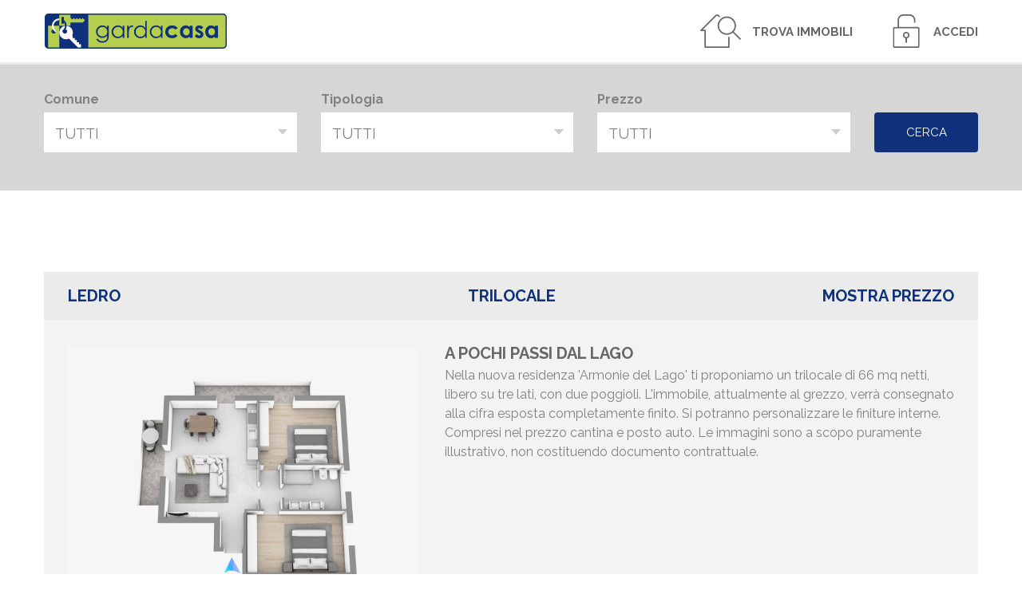

--- FILE ---
content_type: text/html; charset=UTF-8
request_url: https://www.garda-casa.com/vendite?page=5
body_size: 16072
content:
<!DOCTYPE html>
<html class="no-js" dir="ltr" lang="it-IT">
<head>
    <meta charset="utf-8">
    <meta http-equiv="X-UA-Compatible" content="IE=edge">
    <meta name="viewport" content="width=device-width,initial-scale=1,minimum-scale=1,maximum-scale=1">
    <meta name="format-detection" content="telephone=no">
    <!-- CSRF Token -->
    <meta name="csrf-token" content="1zFCmrUhq3EluUUUEulxNeVbgthg0GjIHUcQRT5I">

    <meta name=“facebook-domain-verification” content=“8jt8nepeexkw6pg9s5otg0m0kf7d56" />

    <title>Gardacasa</title>
    <link href='https://fonts.googleapis.com/css?family=Raleway:400,600,700,800,900' rel='stylesheet' type='text/css'>
    <link href="https://www.garda-casa.com/bootstrap/css/bootstrap.min.css" rel="stylesheet" media="screen,print" type="text/css">
    <link href="https://www.garda-casa.com/bootstrap/css/bootstrap-theme.min.css" rel="stylesheet" media="screen,print" type="text/css">
    <link href="//maxcdn.bootstrapcdn.com/font-awesome/4.7.0/css/font-awesome.min.css" rel="stylesheet" type="text/css" />
    <link href="https://www.garda-casa.com/js/fancybox/jquery.fancybox.css" rel="stylesheet" media="screen,print" type="text/css">
    <link href="https://cdnjs.cloudflare.com/ajax/libs/fancybox/2.1.5/helpers/jquery.fancybox-buttons.css" rel="stylesheet" media="screen,print" type="text/css">
    <link href="https://cdnjs.cloudflare.com/ajax/libs/fancybox/2.1.5/helpers/jquery.fancybox-thumbs.css" rel="stylesheet" media="screen,print" type="text/css">
    <link href="https://www.garda-casa.com/css/style.css" rel="stylesheet" media="screen,print" type="text/css">
    <link href='//fonts.googleapis.com/css?family=Ubuntu:400,500,700' rel='stylesheet' type='text/css'>
    <link href="/backend/assets/global/plugins/bootstrap-sweetalert/sweetalert.css" rel="stylesheet" type="text/css" />

    <script id="Cookiebot" src="https://consent.cookiebot.com/uc.js" data-cbid="5d38172f-c806-4a80-afe3-00018df6ab44" data-blockingmode="auto" type="text/javascript"></script>

    <!--[if lt IE 9]>
    <script src="https://www.garda-casa.com/js/html5shiv.js"></script>
    <script src="https://www.garda-casa.com/js/respond.min.js"></script>
    <![endif]-->
    <link rel="apple-touch-icon" sizes="180x180" href="https://www.garda-casa.com/favicons/apple-touch-icon.png?v=pgr99xgK6y">
    <link rel="icon" type="image/png" href="https://www.garda-casa.com/favicons/favicon-32x32.png?v=pgr99xgK6y" sizes="32x32">
    <link rel="icon" type="image/png" href="https://www.garda-casa.com/favicons/favicon-16x16.png?v=pgr99xgK6y" sizes="16x16">
    <link rel="manifest" href="https://www.garda-casa.com/favicons/manifest.json?v=pgr99xgK6y">
    <link rel="shortcut icon" href="https://www.garda-casa.com/favicons/favicon.ico?v=pgr99xgK6y">

    <!-- Facebook Pixel Code -->
    <script>
        !function(f,b,e,v,n,t,s)
        {if(f.fbq)return;n=f.fbq=function(){n.callMethod?
            n.callMethod.apply(n,arguments):n.queue.push(arguments)};
            if(!f._fbq)f._fbq=n;n.push=n;n.loaded=!0;n.version='2.0';
            n.queue=[];t=b.createElement(e);t.async=!0;
            t.src=v;s=b.getElementsByTagName(e)[0];
            s.parentNode.insertBefore(t,s)}(window, document,'script',
            'https://connect.facebook.net/en_US/fbevents.js');
            fbq('init', '470975727111262');
            fbq('track', 'PageView');
    </script>
    <noscript>
        <img height="1" width="1" style="display:none" src="https://www.facebook.com/tr?id=470975727111262&ev=PageView&noscript=1" />
    </noscript>
    <!-- End Facebook Pixel Code -->

    <!-- Google Tag Manager -->
    <script>(function(w,d,s,l,i){w[l]=w[l]||[];w[l].push({"gtm.start":
    new Date().getTime(),event:"gtm.js"});var f=d.getElementsByTagName(s)[0],
    j=d.createElement(s),dl=l!="dataLayer"?"&l="+l:"";j.async=true;j.src=
    "https://www.googletagmanager.com/gtm.js?id="+i+dl;f.parentNode.insertBefore(j,f);
    })(window,document,"script","dataLayer","GTM-P4Q9BFC");</script>
    <!-- End Google Tag Manager -->
    
        <!-- Scripts -->
    <script>
        window.Laravel = {"csrfToken":"1zFCmrUhq3EluUUUEulxNeVbgthg0GjIHUcQRT5I"}    </script>
    <script>(function(i,s,o,g,r,a,m){i['GoogleAnalyticsObject']=r;i[r]=i[r]||function(){(i[r].q=i[r].q||[]).push(arguments)},i[r].l=1*new Date();a=s.createElement(o),m=s.getElementsByTagName(o)[0];a.async=1;a.src=g;m.parentNode.insertBefore(a,m)})(window,document,'script','//www.google-analytics.com/analytics.js','ga');ga('create', 'UA-28326370-2', 'auto', 't0');ga('set', 'anonymizeIp', true);ga('send', 'pageview');</script>
    
    </head>
<body  class="relative" >
<ul class="hidden">
    <li><a href="#main-menu">Vai al menu principale</a></li>
    <li><a href="#main">Vai al contenuto</a></li>
</ul>

<header id="header" class="header transparent">
    <div class="container-fluid">
        <div class="row">
            <div class="col-xs-8 col-sm-5">
                <div class="logo-container">
                                        <a href="https://www.garda-casa.com" class="logo">Gardacasa</a>
                    <a href="https://www.garda-casa.com" class="logo white">Gardacasa</a>
                                    </div>
            </div>
            <div class="col-xs-4 col-sm-7 main-menu-container">
                <nav id="main-menu" class="main-menu">
                    <h1>Menu</h1>
                    <ul>
                        <li class="search">
                            <a href="https://www.garda-casa.com/vendite">Trova immobili</a>
                        </li>
                                                <li class="login">
                            <a id="login-button">Accedi</a>
                            <div class="panel-box">
                                <form action="/accedi" method="post" class="field-container" novalidate="" autocomplete="off" id="login">
                                    <input type="hidden" name="_token" value="1zFCmrUhq3EluUUUEulxNeVbgthg0GjIHUcQRT5I">
                                    <span class="relative">
                                        <input style="margin-bottom:10px" type="email" name="email" placeholder="Email" required>
                                    </span>
                                    <span class="relative less-margin-bottom">
                                        <input type="password" id="password" name="password" placeholder="Password" required>
                                    </span>
                                    <span class="checkbox">
                                        <input type="checkbox" id="remember" name="remember" >
                                        <label for="remember">
                                            Ricordami su questo dispositivo
                                        </label>
                                    </span>
                                    <div class="panel-links">
                                        <a href="javascript:void(0);" class="reset-password">Password dimenticata?</a>
                                        <a data-toggle="modal" data-target="#register" class="register">Registrati</a>
                                    </div>
                                    <input type="submit" id="submit-login" name="submit-login" class="btn" value="Accedi">
                                </form>
                                <div class="response danger" style="display: none;">
                                    <p><strong>Attenzione!</strong> Email o password errati</p>
                                </div>
                                <div class="response success" style="display: none;">
                                    <p><strong>Grazie!</strong> Richiesta inviata con successo!</p>
                                </div>
                                <span class="panel-close">Chiudi</span>
                            </div>
                        </li>
                                            </ul>
                </nav>
            </div>
        </div>
    </div>
</header>

        <main id="main" class="main main-listing-adv">
        
        <section class="section-intro section-filters bg-light-grey ">
    <div class="container-fluid">
        <div class="row">
            <div class="col-sm-12">
                <div class="filters">
                    <h2 class="visible-xs show-it">MOSTRA RICERCA <span class="arrow">&#9660;</span></h2>
                    <h2 class="visible-xs hide-it">NASCONDI RICERCA <span class="arrow">&#9650;</span></h2>
                    <form action="https://www.garda-casa.com/ricerca" method="post" novalidate autocomplete="off">
                        <input type="hidden" name="_token" value="1zFCmrUhq3EluUUUEulxNeVbgthg0GjIHUcQRT5I">
                        <ul>
                            <li class="select zone">
                                <div class="field-container">
                                    <label for="comune">Comune</label>
                                    <select id="comune" name="comune">
                                            <option value="0">Tutti</option>
                                                                                    <option value="riva-del-garda" >Riva del Garda</option>
                                                                                    <option value="arco" >Arco</option>
                                                                                    <option value="cavedine" >Cavedine</option>
                                                                                    <option value="drena" >Drena</option>
                                                                                    <option value="dro" >Dro</option>
                                                                                    <option value="mori" >Mori</option>
                                                                                    <option value="tenno" >Tenno</option>
                                                                                    <option value="tione-di-trento" >Tione di Trento</option>
                                                                                    <option value="trento" >Trento</option>
                                                                                    <option value="ledro" >Ledro</option>
                                                                                    <option value="madruzzo" >Madruzzo</option>
                                                                                    <option value="vallelaghi" >Vallelaghi</option>
                                                                                    <option value="torre-san-giovanni" >Torre San Giovanni</option>
                                                                                    <option value="polpenazze-del-garda" >Polpenazze del Garda</option>
                                                                                    <option value="tremosine" >Tremosine</option>
                                                                            </select>
                                </div>
                            </li>
                            <li class="select type">
                                <div class="field-container">
                                    <label for="tipologia">Tipologia</label>
                                    <select id="tipologia" name="tipologia">
                                        <option value="0">Tutti</option>
                                                                                    <option value="bilocale" >Bilocale</option>
                                                                                    <option value="trilocale" >Trilocale</option>
                                                                                    <option value="4-piu-locali" >4 o più locali</option>
                                                                                    <option value="villetta-a-schiera" >Villetta a Schiera</option>
                                                                                    <option value="villetta-bifamiliare" >Villetta bifamiliare</option>
                                                                                    <option value="villa-indipendente" >Villa Indipendente</option>
                                                                                    <option value="rustico-con-giardino" >Rustico con giardino</option>
                                                                                    <option value="garage" >Garage</option>
                                                                                    <option value="negozio" >Negozio</option>
                                                                                    <option value="capannone" >Capannone</option>
                                                                                    <option value="altro" >Altro</option>
                                                                            </select>
                                </div>
                            </li>
                            <li class="select price">
                                <div class="field-container">
                                    <label for="prezzo">Prezzo</label>
                                    <select id="prezzo" name="prezzo">
                                        <option value="0">Tutti</option>
                                        <option value="fino-100-mila"  >inferiore a 100.000€</option>
                                        <option value="fino-200-mila"  >fino a 200.000€</option>
                                        <option value="fino-300-mila"  >fino a 300.000€</option>
                                        <option value="fino-400-mila"  >fino a 400.000€</option>
                                        <option value="oltre-400-mila"  >più di 400.000€</option>
                                    </select>
                                </div>
                            </li>
                        </ul>
                        <input type="submit" id="submit-research" class="btn reverse" value="Cerca">
                    </form>
                </div>
            </div>
        </div>
    </div>
</section>        
        <div class="section-content bg-grey-sand">
            <div class="container-fluid">
                <div class="row">
                    <article class="article">
                        <div class="main-article">
                            <ul class="listing listing-text layout-2 flex-container">
                                                                    <li class="col-xs-12 flex-container">
                                        <a href="https://www.garda-casa.com/annuncio/523-trilocale-ledro" class="listing-item">
                                            <div class="title-bar">
                                                <h2 class="title">Ledro</h2>
                                                <span class="category">Trilocale</span>                                                                                                <span class="price shown" data-action="login-required">MOSTRA PREZZO</span>
                                                                                            </div>
                                            <div class="content">
                                                                                                <div class="img hidden-xs" style="background:url('https://www.garda-casa.com/immobili/a9d3e84fe92e3e89afdd108b737a3b11.jpg') top 4px center no-repeat;background-size:contain;"></div>
                                                <img class="img-responsive visible-xs marg-bott-25" src="https://www.garda-casa.com/immobili/a9d3e84fe92e3e89afdd108b737a3b11.jpg" alt="img"/>
                                                                                                <div class="content-text">
                                                    <h3 class="subtitle">A POCHI PASSI DAL LAGO</h3>
                                                                                                        <p class="hidden-xs desc-text">Nella nuova residenza 'Armonie del Lago' ti proponiamo un trilocale di 66 mq netti, libero su tre lati, con due poggioli. L'immobile, attualmente al grezzo, verrà consegnato alla cifra esposta completamente finito. Si potranno personalizzare le finiture interne. Compresi nel prezzo cantina e posto auto. Le immagini sono a scopo puramente illustrativo, non costituendo documento contrattuale.</p>
                                                   
                                                                                                        <p class="visible-xs desc-text" style="line-height:0px;margin-bottom:10px;">&nbsp;</p>
                                                    <span class="btn">Maggiori info</span>
                                                </div>
                                            </div>
                                        </a>
                                    </li>
                                                                    <li class="col-xs-12 flex-container">
                                        <a href="https://www.garda-casa.com/annuncio/525-trilocale-ledro" class="listing-item">
                                            <div class="title-bar">
                                                <h2 class="title">Ledro</h2>
                                                <span class="category">Trilocale</span>                                                                                                <span class="price shown" data-action="login-required">MOSTRA PREZZO</span>
                                                                                            </div>
                                            <div class="content">
                                                                                                <div class="img hidden-xs" style="background:url('https://www.garda-casa.com/immobili/391ad070fa6cced69a90052d8169a355.jpg') top 4px center no-repeat;background-size:contain;"></div>
                                                <img class="img-responsive visible-xs marg-bott-25" src="https://www.garda-casa.com/immobili/391ad070fa6cced69a90052d8169a355.jpg" alt="img"/>
                                                                                                <div class="content-text">
                                                    <h3 class="subtitle">IL TUO NUOVO IMMOBILE SUL LAGO DI LEDRO</h3>
                                                                                                        <p class="hidden-xs desc-text">Un trilocale libero su tre lati, ideale come prima casa o come casa per le tue vacanze. Una posizione spettacolare, a pochi minuti dal Lago e vicino a tutti i servizi. L'unità potrà essere personalizzata internamente. Attualmente è al grezzo e verrà consegnata finita. Compresi nel prezzo cantina e posto auto. Le immagini sono a scopo puramente illustrativo, non costituendo documento contrattuale.</p>
                                                   
                                                                                                        <p class="visible-xs desc-text" style="line-height:0px;margin-bottom:10px;">&nbsp;</p>
                                                    <span class="btn">Maggiori info</span>
                                                </div>
                                            </div>
                                        </a>
                                    </li>
                                                                    <li class="col-xs-12 flex-container">
                                        <a href="https://www.garda-casa.com/annuncio/436-rustico-con-giardino-cavedine" class="listing-item">
                                            <div class="title-bar">
                                                <h2 class="title">Cavedine</h2>
                                                                                                                                                <span class="price shown" data-action="login-required">MOSTRA PREZZO</span>
                                                                                            </div>
                                            <div class="content">
                                                                                                <div class="img hidden-xs" style="background:url('https://www.garda-casa.com/immobili/79b2ef1df094a018614000242415bd3a.jpg') top 4px center no-repeat;background-size:contain;"></div>
                                                <img class="img-responsive visible-xs marg-bott-25" src="https://www.garda-casa.com/immobili/79b2ef1df094a018614000242415bd3a.jpg" alt="img"/>
                                                                                                <div class="content-text">
                                                    <h3 class="subtitle">Veranda sul lago</h3>
                                                                                                        <p class="hidden-xs desc-text">Nella località più prestigiosa di Cavedine affacciata sul lago proponiamo in vendita proprietà composta da un fabbricato rurale e una barchessa immersi nella natura facilmente raggiungibile in macchina.Questa soluzione unica offre un’ottima esposizione e una vista impareggiabile sul Lago di Cavedine in uno scenario naturale mozzafiato.La soluzione dispone di un terreno di circa 9.000 mq, uno spazio ideale per attività all’aperto e momenti di relax immersi nel verde.Perfetto per chi desidera vive...</p>
                                                   
                                                                                                        <p class="visible-xs desc-text" style="line-height:0px;margin-bottom:10px;">&nbsp;</p>
                                                    <span class="btn">Maggiori info</span>
                                                </div>
                                            </div>
                                        </a>
                                    </li>
                                                                    <li class="col-xs-12 flex-container">
                                        <a href="https://www.garda-casa.com/annuncio/521-trilocale-riva-del-garda" class="listing-item">
                                            <div class="title-bar">
                                                <h2 class="title">Riva del Garda</h2>
                                                <span class="category">Trilocale</span>                                                                                                <span class="price shown" data-action="login-required">MOSTRA PREZZO</span>
                                                                                            </div>
                                            <div class="content">
                                                                                                <div class="img hidden-xs" style="background:url('https://www.garda-casa.com/immobili/7e2e5cc9e0c4449817bfdd968b1fed64.jpg') top 4px center no-repeat;background-size:contain;"></div>
                                                <img class="img-responsive visible-xs marg-bott-25" src="https://www.garda-casa.com/immobili/7e2e5cc9e0c4449817bfdd968b1fed64.jpg" alt="img"/>
                                                                                                <div class="content-text">
                                                    <h3 class="subtitle"></h3>
                                                                                                        <p class="hidden-xs desc-text">L'appartamento di ampie dimensioni in contesto di poche unità abitative. Si trova al secondo piano ed è composto da: ampio ingresso, soggiorno, cucina separata, camera matrimoniale, ampio bagno finestrato e camera singola con poggiolo. A piano terra garage di 38 mq.  --Porta blindata, doppi vetri, radiatori nuovi, pannelli solari per acqua calda.</p>
                                                   
                                                                                                        <p class="visible-xs desc-text" style="line-height:0px;margin-bottom:10px;">&nbsp;</p>
                                                    <span class="btn">Maggiori info</span>
                                                </div>
                                            </div>
                                        </a>
                                    </li>
                                                                    <li class="col-xs-12 flex-container">
                                        <a href="https://www.garda-casa.com/annuncio/494-bilocale-riva-del-garda" class="listing-item">
                                            <div class="title-bar">
                                                <h2 class="title">Riva del Garda</h2>
                                                <span class="category">Bilocale</span>                                                                                                <span class="price shown" data-action="login-required">MOSTRA PREZZO</span>
                                                                                            </div>
                                            <div class="content">
                                                                                                <div class="img hidden-xs" style="background:url('https://www.garda-casa.com/immobili/a04284f59837dce30e8afd8ffb93759a.jpg') top 4px center no-repeat;background-size:contain;"></div>
                                                <img class="img-responsive visible-xs marg-bott-25" src="https://www.garda-casa.com/immobili/a04284f59837dce30e8afd8ffb93759a.jpg" alt="img"/>
                                                                                                <div class="content-text">
                                                    <h3 class="subtitle">BILOCALE A POCHI PASSI DAL LAGO</h3>
                                                                                                        <p class="hidden-xs desc-text">In casa in prossima realizzazione, pronta tra circa un anno, ti proponiamo un bilocale di 46 mq netti, completamente esposto a sud, completo di posto auto esterno privato. L'immobile verrà consegnato nuovo, l'acquisto è da privato. Grazioso balcone nella zona giorno.La casa verrà completamente ristrutturata con le più recenti e moderne tecnologie. Le immagini sono a scopo puramente illustrativo, non costituendo documento contrattuale.</p>
                                                   
                                                                                                            <p class="note desc-text hidden-xs"><strong>NOTE:<br></strong>Riscaldamento centralizzato con pompa di calore/metano a pavimento, tripli vetri in PVC, impianto solare fotovoltaico, cappotto isolante, isolazione termica ed acustica.</p>
                                                                                                        <p class="visible-xs desc-text" style="line-height:0px;margin-bottom:10px;">&nbsp;</p>
                                                    <span class="btn">Maggiori info</span>
                                                </div>
                                            </div>
                                        </a>
                                    </li>
                                                                    <li class="col-xs-12 flex-container">
                                        <a href="https://www.garda-casa.com/annuncio/533-trilocale-ledro" class="listing-item">
                                            <div class="title-bar">
                                                <h2 class="title">Ledro</h2>
                                                <span class="category">Trilocale</span>                                                                                                <span class="price shown" data-action="login-required">MOSTRA PREZZO</span>
                                                                                            </div>
                                            <div class="content">
                                                                                                <div class="img hidden-xs" style="background:url('https://www.garda-casa.com/immobili/60f27f13449c12f8bf1820978f263fa2.jpg') top 4px center no-repeat;background-size:contain;"></div>
                                                <img class="img-responsive visible-xs marg-bott-25" src="https://www.garda-casa.com/immobili/60f27f13449c12f8bf1820978f263fa2.jpg" alt="img"/>
                                                                                                <div class="content-text">
                                                    <h3 class="subtitle">A POCHI PASSI DAL LAGO</h3>
                                                                                                        <p class="hidden-xs desc-text">In casa di prossima ristrutturazione, mansarda di 77 mq netti con terrazzo nella zona giorno per bellissime cene d'estate. L'immobile, attualmente al grezzo, si potrà personalizzare con finiture a scelta da capitolato rilasciato dalla ditta. Possibilità di detrazioni fiscali. Compreso nel prezzo un posto auto e cantina. Le immagini sono a scopo puramente illustrativo, non costituendo documento contrattuale.</p>
                                                   
                                                                                                        <p class="visible-xs desc-text" style="line-height:0px;margin-bottom:10px;">&nbsp;</p>
                                                    <span class="btn">Maggiori info</span>
                                                </div>
                                            </div>
                                        </a>
                                    </li>
                                                                    <li class="col-xs-12 flex-container">
                                        <a href="https://www.garda-casa.com/annuncio/529-4-piu-locali-riva-del-garda" class="listing-item">
                                            <div class="title-bar">
                                                <h2 class="title">Riva del Garda</h2>
                                                <span class="category">4 o più locali</span>                                                                                                <span class="price shown" data-action="login-required">MOSTRA PREZZO</span>
                                                                                            </div>
                                            <div class="content">
                                                                                                <div class="img hidden-xs" style="background:url('https://www.garda-casa.com/immobili/cd675bbec00d386e34fd464097413332.jpg') top 4px center no-repeat;background-size:contain;"></div>
                                                <img class="img-responsive visible-xs marg-bott-25" src="https://www.garda-casa.com/immobili/cd675bbec00d386e34fd464097413332.jpg" alt="img"/>
                                                                                                <div class="content-text">
                                                    <h3 class="subtitle">SPAZIO, COMFORT E POSIZIONE STRATEGICA</h3>
                                                                                                        <p class="hidden-xs desc-text">Ampio appartamento a Riva del Garda, 113 mq netti con ampio ingresso, soggiorno, cucinino separata, quattro camere da letto, due bagni, uno con vasca e l'altro con doccia, due poggioli e cantina. Ideale per famiglie numerose o come alloggio per personale. Posti auto condominiali, giardino e cortile comuni. Vicino a scuole, supermercato, farmacia, bar e piscina comunale. Spazio, comodità e posizione strategica per vivere al meglio Riva del Garda!  </p>
                                                   
                                                                                                            <p class="note desc-text hidden-xs"><strong>NOTE:<br></strong>Riscaldamento centralizzato a contaore con teleriscaldamento, doppi vetri in metallo, ascensore.</p>
                                                                                                        <p class="visible-xs desc-text" style="line-height:0px;margin-bottom:10px;">&nbsp;</p>
                                                    <span class="btn">Maggiori info</span>
                                                </div>
                                            </div>
                                        </a>
                                    </li>
                                                                    <li class="col-xs-12 flex-container">
                                        <a href="https://www.garda-casa.com/annuncio/539-villetta-a-schiera-torre-san-giovanni" class="listing-item">
                                            <div class="title-bar">
                                                <h2 class="title">Torre San Giovanni</h2>
                                                <span class="category">Villetta a Schiera</span>                                                                                                <span class="price shown" data-action="login-required">MOSTRA PREZZO</span>
                                                                                            </div>
                                            <div class="content">
                                                                                                <div class="img hidden-xs" style="background:url('https://www.garda-casa.com/immobili/60e92e67dadaf8f429ae91abb35244a1.jpg') top 4px center no-repeat;background-size:contain;"></div>
                                                <img class="img-responsive visible-xs marg-bott-25" src="https://www.garda-casa.com/immobili/60e92e67dadaf8f429ae91abb35244a1.jpg" alt="img"/>
                                                                                                <div class="content-text">
                                                    <h3 class="subtitle">LA TUA CASA AL MARE NEL CUORE DEL SALENTO</h3>
                                                                                                        <p class="hidden-xs desc-text">Torre San Giovanni – Villetta indipendente su due livelli, a pochi passi dal centro e dalle splendide spiagge di sabbia bianca. Al piano terra ampio soggiorno, cucina abitabile con affaccio sullo spazio esterno e bagno; al primo piano due camere, bagno e balcone con accesso al lastricato solare privato. Spazi esterni vivibili ideali per relax o cene all’aperto. In zona tranquilla e centrale, perfetta come abitazione o casa vacanze.</p>
                                                   
                                                                                                        <p class="visible-xs desc-text" style="line-height:0px;margin-bottom:10px;">&nbsp;</p>
                                                    <span class="btn">Maggiori info</span>
                                                </div>
                                            </div>
                                        </a>
                                    </li>
                                                                    <li class="col-xs-12 flex-container">
                                        <a href="https://www.garda-casa.com/annuncio/485-trilocale-riva-del-garda" class="listing-item">
                                            <div class="title-bar">
                                                <h2 class="title">Riva del Garda</h2>
                                                <span class="category">Trilocale</span>                                                                                                <span class="price shown" data-action="login-required">MOSTRA PREZZO</span>
                                                                                            </div>
                                            <div class="content">
                                                                                                <div class="img hidden-xs" style="background:url('https://www.garda-casa.com/immobili/94acdd6bd39e2d1636c76734cb89f057.jpg') top 4px center no-repeat;background-size:contain;"></div>
                                                <img class="img-responsive visible-xs marg-bott-25" src="https://www.garda-casa.com/immobili/94acdd6bd39e2d1636c76734cb89f057.jpg" alt="img"/>
                                                                                                <div class="content-text">
                                                    <h3 class="subtitle">PROVVIGIONI AGENZIA 0%</h3>
                                                                                                        <p class="hidden-xs desc-text">A pochi passi dal lago e dal centro, appartamento ad ultimo piano con terrazzo di 20 mq e servito da ascensore. L'unità si trova in una casa in fase di ristrutturazione con consegna tra circa un anno dall'inizio dei lavori. L'immobile è personalizzabile internamente. Possibilità di recupero fiscale sia per la prima casa che per la seconda. Possibilità di acquisto garage o posto auto. Le immagini sono a scopo puramente illustrativo, non costituendo documento contrattuale. </p>
                                                   
                                                                                                            <p class="note desc-text hidden-xs"><strong>NOTE:<br></strong>Riscaldamento centralizzato con pompa di calore/metano a pavimento, tripli vetri in PVC, impianto solare fotovoltaico, cappotto isolante, isolazione termica ed acustica.</p>
                                                                                                        <p class="visible-xs desc-text" style="line-height:0px;margin-bottom:10px;">&nbsp;</p>
                                                    <span class="btn">Maggiori info</span>
                                                </div>
                                            </div>
                                        </a>
                                    </li>
                                                                    <li class="col-xs-12 flex-container">
                                        <a href="https://www.garda-casa.com/annuncio/542-villetta-a-schiera-arco" class="listing-item">
                                            <div class="title-bar">
                                                <h2 class="title">Arco</h2>
                                                <span class="category">Villetta a Schiera</span>                                                                                                <span class="price shown" data-action="login-required">MOSTRA PREZZO</span>
                                                                                            </div>
                                            <div class="content">
                                                                                                <div class="img hidden-xs" style="background:url('https://www.garda-casa.com/immobili/57671fabe28f1fdfb5f698e280248e60.jpg') top 4px center no-repeat;background-size:contain;"></div>
                                                <img class="img-responsive visible-xs marg-bott-25" src="https://www.garda-casa.com/immobili/57671fabe28f1fdfb5f698e280248e60.jpg" alt="img"/>
                                                                                                <div class="content-text">
                                                    <h3 class="subtitle">PORZIONE DA RISTRUTTURARE</h3>
                                                                                                        <p class="hidden-xs desc-text">Adiacente al centro di Arco, porzione di casa su più livelli, completamente da ristrutturare. L'immobile di 318 mq commerciali, permette di realizzare più unità abitative. A piano terra cortile di 46 mq netti, porticato di 24 mq, e due depositi.</p>
                                                   
                                                                                                        <p class="visible-xs desc-text" style="line-height:0px;margin-bottom:10px;">&nbsp;</p>
                                                    <span class="btn">Maggiori info</span>
                                                </div>
                                            </div>
                                        </a>
                                    </li>
                                                            </ul>
                        </div>
                        <footer class="col-xs-12 article-footer only-pagination">
                            <nav>
        <ul class="pagination">
            
                            <li class="page-item">
                    <a class="page-link" href="https://www.garda-casa.com/vendite?page=4" rel="prev" aria-label="&laquo; Precedente">&lsaquo;</a>
                </li>
            
            
                            
                
                
                                                                                        <li class="page-item"><a class="page-link" href="https://www.garda-casa.com/vendite?page=1">1</a></li>
                                                                                                <li class="page-item"><a class="page-link" href="https://www.garda-casa.com/vendite?page=2">2</a></li>
                                                                                                <li class="page-item"><a class="page-link" href="https://www.garda-casa.com/vendite?page=3">3</a></li>
                                                                                                <li class="page-item"><a class="page-link" href="https://www.garda-casa.com/vendite?page=4">4</a></li>
                                                                                                <li class="page-item active" aria-current="page"><span class="page-link">5</span></li>
                                                                                                <li class="page-item"><a class="page-link" href="https://www.garda-casa.com/vendite?page=6">6</a></li>
                                                                                                <li class="page-item"><a class="page-link" href="https://www.garda-casa.com/vendite?page=7">7</a></li>
                                                                        
            
                            <li class="page-item">
                    <a class="page-link" href="https://www.garda-casa.com/vendite?page=6" rel="next" aria-label="Successivo &raquo;">&rsaquo;</a>
                </li>
                    </ul>
    </nav>

                        </footer>
                    </article>
                </div>
            </div>
        </div>
    </main>
<footer id="footer" class="footer">
    
    <section class="footer-over-the-top bg-light-grey">
        <div class="container-fluid">
            <div class="row">
                <div class="col-xs-12 col-md-6 section-subscribe">
                    <h2 class="title">Iscriviti alla <br />
                        nostra newsletter</h2>
                    <form id="newsletter-form" action="/" method="post" class="field-container" novalidate="" autocomplete="on">
                        <input type="hidden" name="_token" value="1zFCmrUhq3EluUUUEulxNeVbgthg0GjIHUcQRT5I">
                        <input type="hidden" name="hidden">
                        <span class="relative nwsl">
                        <input type="email" id="subscribe" name="subscribe" placeholder="E-mail" required>
                        </span>
                        <input type="submit" id="submit-subscribe" name="submit-subscribe" class="btn reverse" value="Invia">
                        <div id="subscribe-description" class="message"></div>
                    </form>
                    <div class="response danger" style="display: none;">
                        <p><strong>Attenzione!</strong> Si è verificato un problema!</p>
                    </div>
                    <div class="response success" style="display: none;">
                        <p><strong>Grazie!</strong> Richiesta inviata con successo!</p>
                    </div>
                </div>
                <div class="col-xs-12 col-sm-6 col-md-3 section-social first">
                    <h2 class="title right">Seguici <br />
                        su Facebook</h2>
                    <ul class="social-menu">
                        <li class="facebook"><a target="_blank" href="https://www.facebook.com/gardacasa/"><span class="fonticon"></span></a></li>
                    </ul>
                </div>
                <div class="col-xs-12 col-sm-6 col-md-3 section-social second">
                    <h2 class="title right">Seguici <br />
                        su Instagram</h2>
                    <ul class="social-menu">
                        <li class="instagram"><a target="_blank" href="https://www.instagram.com/gardacasa_arco/"><img alt="instagram" src="/images/instagram.svg" width="22"></a></li>
                    </ul>
                </div>
            </div>
        </div>
    </section>
    
    <section class="footer-top bg-grey">
        <div class="container-fluid">
            <div class="row">
                
                <div class="col-xs-12 col-sm-4 col-md-4 footer-service-menu">
                    <nav class="footer-menu">
                        <h3 class="title">Gardacasa</h3>
                        <ul>
                            <li><a href="https://www.garda-casa.com/chi-siamo">Chi siamo</a></li>
                            <li><a href="https://www.garda-casa.com/contatti">Contatti</a></li>
                            <li><a href="https://www.garda-casa.com/vendere-con-gardacasa">Vendere con Gardacasa</a></li>
                            <li><a href="https://www.garda-casa.com/consigli-vendita">Consigli per la vendita</a></li>
                        </ul>
                    </nav>
                </div>
                
                <div class="col-xs-12 col-sm-4 col-md-4 footer-main-menu">
                    <nav class="footer-menu">
                        <h3 class="title">Servizi</h3>
                        <ul>
                            <li><a href="https://www.garda-casa.com/la-tua-richiesta">Lascia la tua richiesta</a></li>
                            <li><a href="https://www.garda-casa.com/valutazione-gratuita">Richiedi una valutazione</a></li>
                            <li><a href="https://www.garda-casa.com/help-to-buy">Help to Buy</a></li>
                        </ul>
                    </nav>
                </div>
                
                
                
                <div class="col-xs-12 col-sm-4 col-md-4 contact-info">
                    <h3 class="title">Contatti</h3>
                    <div class="contact-item">
                        <strong>Arco</strong>
                        <a style="padding:0px" href="/cdn-cgi/l/email-protection#87e6f5e4e8c7e0e6f5e3e6aae4e6f4e6a9e4e8ea">Arco: <span class="__cf_email__" data-cfemail="91f0e3f2fed1f6f0e3f5f0bcf2f0e2f0bff2fefc">[email&#160;protected]</span></a>               
                        <span style="padding:0px;padding-bottom:5px">tel: 0464.532240</span>
                        
                        <strong>Dro</strong>
                        <a style="padding:0px" href="/cdn-cgi/l/email-protection#0367716c4364627167622e606270622d606c6e">Dro: <span class="__cf_email__" data-cfemail="e6829489a68187948287cb85879587c885898b">[email&#160;protected]</span></a>
                        <span style="padding:0px;padding-bottom:8px">tel: 0464.630075</span>
                        
                        <span>Arco: via Garberie, 19/A<br>38062 ARCO (TN)</span>
                        <span>Dro: via Repubblica, 14<br>38074 DRO (TN)</span>
                        <span>C.F./P. IVA: 01702420223</span>
                    </div>
                </div>
            
            </div>
        </div>
    </section>
    
    <section class="footer-bottom bg-green">
        <div class="container-fluid">
            <div class="row">
                <div class="col-xs-12 col-sm-10 copy">
                    <p><strong>© 2016 Gardacasa</strong></p>
                    <nav class="footer-menu">
                        <ul>
                            <li>
                                <a href="http://www.kiboko.it">Credits</a>
                            </li>
                            <li class="pop-up-container pop-up-privacy">
                                <a>Privacy policy</a>
                                <div class="pop-up">
                                    <span class="pop-up-close"></span>
                                    <div class="pop-up-table">
                                        <div class="pop-up-content">
                                            <div class="text-content">
                                                <p class="subtitle">
                                                <h3>PRIVACY POLICY</h3>
                                                    La nostra società, Studio Arco srl (di seguito denominata Gardacasa) le fornisce ai sensi dell’articolo 13 del Regolamento europeo n. 2016/679, relativo alla protezione delle persone fisiche con riguardo al trattamento dei dati personali (di seguito "GDPR") e della Raccomandazione n.2/2001 del Gruppo di Lavoro art 29 della direttiva 95/46/CE alcune informazioni relative al trattamento dei Suoi dati personali in occasione della visita al sito www.garda-casa.com
                                                    <br><br><br>
                                                <h3>TITOLARE DEL TRATTAMENTO</h3>
                                                Titolare del trattamento è Studio Arco srl con sede in Via Garberie 19 - Arco (TN) 38062
                                                <br><br><br>
                                                <h3>RESPONSABILE PER LA PROTEZIONE DATI</h3>
                                                Il Responsabile per la protezione dati è contattabile presso Studio Arco srl con<br><br>

                                                sede in: Via Garberie 19 - Arco (TN) 38062,<br><br>

                                                tel.: +39 0464-532990,<br><br>

                                                indirizzo e-mail: <a href="/cdn-cgi/l/email-protection#fd9c8f9e92bd9a9c8f999cd09e9c8e9cd39e9290"><span class="__cf_email__" data-cfemail="b7d6c5d4d8f7d0d6c5d3d69ad4d6c4d699d4d8da">[email&#160;protected]</span></a>
                                                <br><br><br>

                                                <h3>FINALITÀ DEL TRATTAMENTO, BASI GIURIDICHE E TERMINI DI CONSERVAZIONE</h3>
                                                <strong style="text-transform: uppercase">Dati di navigazione</strong><br>
                                                I sistemi informatici e le procedure software preposte al funzionamento di questi Siti web acquisiscono, nel corso del loro normale esercizio, alcuni dati personali la cui trasmissione è implicita nell'uso dei protocolli di comunicazione di Internet. Si tratta di informazioni che non sono raccolte per essere associate a interessati identificati, ma che, per loro stessa natura, potrebbero, attraverso elaborazioni ed associazioni con dati detenuti da terzi, permettere di identificare gli utenti.<br><br>

                                                In questa categoria di dati rientrano gli indirizzi IP o i nomi a dominio dei computer utilizzati dagli utenti che si connettono ai Siti, gli indirizzi in notazione URI (Uniform Resource Identifier) delle risorse richieste, l’orario della richiesta, il metodo utilizzato nel sottoporre la richiesta al server, la dimensione del file ottenuto in risposta, il codice numerico indicante lo stato della risposta data dal server (buon fine, errore, ecc.) ed altri parametri relativi al sistema operativo e all'ambiente informatico dell’utente.<br><br>

                                                Questi dati vengono utilizzati al solo fine di ricavare informazioni statistiche anonime sull'uso dei Siti e per controllarne il corretto funzionamento e vengono cancellati immediatamente dopo l’elaborazione.<br><br>

                                                I dati potrebbero essere utilizzati per l’accertamento di responsabilità in caso di ipotetici reati informatici ai danni dei Siti.<br><br>

                                                La base giuridica che legittima il trattamento dei dati personali è il legittimo interesse del titolare del trattamento.<br><br>

                                                <strong style="text-transform: uppercase">Cookie</strong><br>
                                                Le informazioni relative ai cookie utilizzati su questi Siti sono reperibili alla seguente url (Cookie Policy)<br><Br>

                                                <strong style="text-transform: uppercase">Dati forniti volontariamente</strong><br>
                                                In alcune sezioni dei Siti, Le verrà richiesto di fornire dati personali. In tal caso Le verrà fornita una informativa ai sensi dell'art. 13 del GDPR relativa al trattamento dei dati personali relativa al trattamento dei dati personali in relazione alle singole finalità perseguite.
                                                <br><Br><Br>
                                                <h3>CONFERIMENTO DEI DATI</h3>
                                                A parte quanto specificato sopra per i dati di navigazione e nelle informative ai sensi dell’art. 13 del GDPR fornite nelle singole sezioni dei Siti, il conferimento dei dati per finalità ulteriori è facoltativo. Il loro mancato conferimento può comportare l’impossibilità di perseguire tali ulteriori finalità.<br><br>

                                                <br><Br>
                                                <h3>DESTINATARI DEL TRATTAMENTO</h3>
                                                I Suoi dati saranno trattati dai dipendenti e collaboratori di Gardacasa autorizzati al trattamento in quanto deputate al perseguimento delle finalità sopraindicate e che hanno ricevuto, al riguardo, adeguate istruzioni operative.<br><br>

                                                I Suoi dati potranno a essere comunicati a società, autonome titolari del trattamento, stabilite anche al di fuori dall’Unione Europea ed in particolare a società fornitrici di reti pubblicitarie o di servizi pubblicitari ed autorità ed organi di vigilanza e controllo ed in generale soggetti, pubblici o privati, legittimati a richiedere i dati.<br><br>

                                                I Suoi dati possono essere trattati da soggetti esterni, espressamente nominati responsabili del trattamento, stabilite anche al di fuori dall’Unione Europea.<br><br>

                                                L’elenco dei destinatari dei dati è costantemente aggiornato e può essere reperito agevolmente e gratuitamente inviando una comunicazione scritta al Titolare del trattamento all'indirizzo sopra indicato o un’e-mail a all'indirizzo <a href="/cdn-cgi/l/email-protection#46273425290621273422276b252735276825292b"><span class="__cf_email__" data-cfemail="204152434f6047415244410d434153410e434f4d">[email&#160;protected]</span></a>

                                                <br><Br><Br>
                                                <h3>TRASFERIMENTO DEI DATI FUORI DALL’UNIONE EUROPEA</h3>
                                                I dati possono essere trasferiti all'estero in paesi non appartenenti all'Unione Europea sulla base di una decisione di adeguatezza adottata dalla Commissione Europea ai sensi dell’art. 45 del GDPR ovvero previa sottoscrizione con l’importatore dei dati delle clausole contrattuali standard adottate/approvate dalla Commissione Europea ai sensi dell’art. 46, 2, lett. c) e d) del GDPR.<Br><br>

                                                Una copia delle garanzie adottate può essere ottenuta inviando una comunicazione e-mail a: <a href="/cdn-cgi/l/email-protection" class="__cf_email__" data-cfemail="bbdac9d8d4fbdcdac9dfda96d8dac8da95d8d4d6">[email&#160;protected]</a>.<br><br>

                                                <br><Br>
                                                <h3>MODALITÀ DEL TRATTAMENTO</h3>
                                                I Suoi dati personali saranno trattati con strumenti automatizzati per il tempo strettamente necessario a conseguire gli scopi per cui sono stati raccolti.<br><br>

                                                Specifiche misure di sicurezza sono osservate per prevenire la perdita dei dati, usi illeciti o non corretti ed accessi non autorizzati.<br><br>

                                                <br><Br>
                                                <h3>I SUOI DIRITTI</h3>
                                                Lei può chiedere al Titolare l’accesso ai dati personali che La riguardano, la loro rettifica o la cancellazione, l’integrazione dei dati personali incompleti, la limitazione del trattamento nei casi previsti dall’art. 18 GDPR nonché l’opposizione al trattamento nelle ipotesi di legittimo interesse del Titolare.<br><br>

                                                Lei, inoltre, per i casi in cui il trattamento sia basato sul consenso o sul contratto e sia effettuato con strumenti automatizzati ha il diritto di esercitare il diritto alla portabilità del dato ovvero di ricevere in un formato strutturato, di uso comune e leggibile da dispositivo automatico i dati personali, nonché, se tecnicamente fattibile, di trasmetterli ad altro titolare senza impedimenti.<Br><Br>

                                                In ogni momento, Lei potrà proporre reclamo all'Autorità Garante per la Protezione dei Dati Personali, nonché di ricorrere agli altri mezzi di tutela previsti dalla normativa applicabile.<Br><Br>

                                                Tali diritti possono essere esercitati, inviando una comunicazione scritta al Titolare del trattamento all'indirizzo sopra indicato o un’e-mail a all'indirizzo <a href="/cdn-cgi/l/email-protection#dabba8b9b59abdbba8bebbf7b9bba9bbf4b9b5b7"><span class="__cf_email__" data-cfemail="117063727e5176706375703c727062703f727e7c">[email&#160;protected]</span></a><br><br><br>



                                                </p>
                                            </div>
                                        </div>
                                    </div>
                                </div>
                            </li>
                            <li class="pop-up-container">
                                <a>Cookie policy</a>
                                <div class="pop-up">
                                    <span class="pop-up-close"></span>
                                    <div class="pop-up-table">
                                        <div class="pop-up-content">
                                            <div class="text-content">
                                                <h2>Cookie Policy</h2>
                                                <h3>Cosa sono i cookie?</h3>
                                                <p>I cookie sono piccole stringhe di testo inviate al tuo browser da un server web e conservate nel tuo computer ogni volta che visiti un sito web.</p>
                                                <p>Nella maggior parte dei browser i cookie sono abilitati di default, in fondo a questo testo puoi trovare le informazioni su come modificare le impostazioni del tuo browser riguardo la memorizzazione dei cookie sul tuo computer.</p>
                                                <p>I cookie non sono dannosi né per te né per il tuo computer o per il tuo device. Nei cookie che genera il nostro sito non conserviamo informazioni di carattere personale o di profilazione, quali ad esempio dettagli privati o su metodi di pagamento, ma utilizziamo solamente informazioni criptate raccolte con il fine di migliorare la tua permanenza sul nostro sito.</p>
                                                <p>Con questa informativa vogliamo rendere più chiara la questione legata ai cookie, che spesso è oggetto di fraintendimenti. Se vuoi ulteriori informazioni su questo tema puoi visitare <a href="http://www.allaboutcookies.org">www.allaboutcookies.org</a> e <a href="http://www.youronlinechoices.eu">www.youronlinechoices.eu</a></p>
                                                <p>Ci riserviamo quindi la possibilità di utilizzare i cookie, con il consenso dell'utente se stabilito dalla legge, con il fine di rendere più facile e piacevole la navigazione sul nostro sito e personalizzare l'esperienza dei nostri utenti. Utilizziamo anche sistemi simili con il fine di raccogliere dati e informazioni sull'utilizzo che gli utenti fanno del nostro sito e sulle abitudini dei visitatori, per finalità statistiche o di sicurezza, registrando dati come ad esempio l'indirizzo IP, il browser utilizzato e/o altre pagine web visitate.</p>
                                                <h3>Tipi di cookie</h3>
                                                <p>Riportiamo di seguito una rapida spiegazione dei tipi di cookie che utilizziamo e di come e perché lo facciamo.</p>
                                                <h3>Cookie indispensabili e di navigazione</h3>
                                                <p>Questi cookie servono agli utenti per muoversi all'interno del nostro sito e per usare la funzionalità presenti. Sono necessari per tenere traccia dei movimenti del singolo utente per poter fornire a ciascuno un servizio coerente con le proprie abitudini e per dare accesso alle varie aree del sito, come ad esempio le aree riservate.</p>
                                                <h3>Performance cookie</h3>
                                                <p>I performance cookie raccolgono informazioni sulle abitudini degli utenti sui siti web, come ad esempio quali pagine vengono visitate più frequentemente. Il loro utilizzo è limitato alla performance e al miglioramento del nostro sito internet. Questi cookie non memorizzano dati identificativi dei singoli utenti, ma solo dati aggregati e in forma anonima. Questi cookie possono essere di tipo permanente o temporaneo, di prime o terze parti.</p>
                                                <h3>Cookie di funzionalità</h3>
                                                <p>Questi cookie ci permettono di tenere traccia delle scelte degli utenti che ci visitano (ad esempio il nome utente o la lingua). Questi cookie possono servire per fornire servizi richiesti dall'utente, come l'accesso a un video oppure l'inserimento di un commento, oppure per evitare che si offra di nuovo a quel dato utente un servizio in precedenza offerto e rifiutato. Le informazioni utilizzate da questi cookie sono in forma anonima e non é possibile tracciare la navigazione degli utenti su altri siti diversi dal nostro. Questi cookie possono essere di tipo permanente o temporaneo, di prime o terze parti.</p>
                                                <h3>Cookie pubblicitari</h3>
                                                <p>Questi cookie sono usati per gestire gli annunci pubblicitari e permettere di mostrare agli utenti i contenuti in linea con le proprie esigenze. I cookie pubblicitari servono anche per gestire la pubblicità sul nostro sito web. Questi cookie sono collocati da terze parti, come inserzionisti aziende pubblicitarie, e possono essere permanenti o temporanei.</p>
                                                <h3>Altri cookie di soggetti terzi</h3>
                                                <p>Su alcune pagine del nostro sito potrebbero essere stati inseriti contenuti di servizi terzi come video (YouTube ad esempio) o servizi legati si Social Network (ad esempio Facebook o Twitter). Non possiamo controllare né limitare i cookie utilizzati da questi servizi, per cui invitiamo l'utente ad informarsi direttamente sul sito di questi soggetti terzi.</p>
                                                <h3>Come posso disabilitare i cookie?</h3>
                                                <p>La maggior parte dei browser sono settati per accettare in maniera automatica i cookie, ma è possibile disabilitare questa funzione e limitare, bloccare ed eliminare i cookie. Consigliamo però, per una migliore esperienza utente, di non disattivare l'uso dei cookie. Se intendete comunque limitare l'uso dei cookie di seguito trovate le istruzioni dettagliate per la maggior parte dei browser in commercio:</p>
                                                <p><strong>Internet Explorer</strong><br>
                                                    <a href="http://support.microsoft.com/kb/196955">http://support.microsoft.com/kb/196955</a></p>
                                                <p><strong>Firefox</strong><br>
                                                    <a href="http://support.mozilla.org/it/kb/Gestione%20dei%20cookie?redirectlocale=en-US&amp;redirectslug=Cookies">http://support.mozilla.org/it/kb/Gestione%20dei%20cookie?redirectlocale=en-US&amp;redirectslug=Cookies</a></p>
                                                <p><strong>Google Chrome</strong><br>
                                                    <a href="https://support.google.com/chrome/answer/95647?hl=it">https://support.google.com/chrome/answer/95647?hl=it</a></p>
                                                <p><strong>Opera</strong><br>
                                                    <a href="http://www.opera.com/browser/tutorials/security/privacy/">http://www.opera.com/browser/tutorials/security/privacy/</a></p>
                                                <p><strong>Safari</strong><br>
                                                    <a href="http://support.apple.com/kb/PH5042">http://support.apple.com/kb/PH5042</a></p>
                                                <p><strong>Safari iOS (iPhone, iPad, iPod touch)</strong><br>
                                                    <a href="http://support.apple.com/kb/HT1677?viewlocale=it_IT">http://support.apple.com/kb/HT1677?viewlocale=it_IT</a></p>
                                                <p>Se il vostro browser non è tra quelli elencati, potete usare la funzione "Aiuto" per trovare le informazioni utili a disattivare l'uso dei cookie.</p>
                                                <p>Per disabilitare i cookie analitici e impedire quindi a Google Analytics di raccogliere dati è possibile scaricare un piccolo software e installarlo sul proprio PC, si tratta di un componente aggiuntivo del browser per la disattivazione di Google Analytics ed è possibile reperirlo su <a href="https://tools.google.com/dlpage/gaoptout">https://tools.google.com/dlpage/gaoptout</a></p>
                                                <p>Questa pagina è visibile, mediante link in calce, in tutte le pagine del sito, ai sensi dell'art. 122 secondo comma del D.lgs. 196/2003 e a seguito delle modalità semplificate per l'informativa e l'acquisizione del consenso per l’uso dei cookie, pubblicata sulla Gazzetta Ufficiale n.126 del 3 giugno 2014 e relativo registro dei provvedimenti n.229 dell’8 maggio 2014.</p>
                                            </div>
                                        </div>
                                    </div>
                                </div>
                            </li>
                        </ul>
                    </nav>
                </div>
                <div class="col-xs-12 col-sm-2 site-credits">
                    <a href="http://www.kiboko.it">Kiboko - Digital &amp; Creative Agency</a>
                </div>
            </div>
        </div>
    </section>
</footer>

<div class="pop-up-container">
    <div class="pop-up login">
        <span class="pop-up-close"></span>
        <div class="pop-up-table">
            <div class="pop-up-content">
                <div class="text-content">
                    <h2>ACCEDI</h2>
                    <p>Per utilizzare questa funzione è necessario accedere al profilo oppure crearne uno nuovo</p>
                    <form action="/accedi" method="post" class="field-container" novalidate="" autocomplete="off" id="login-popup">
                        <input type="hidden" name="_token" value="1zFCmrUhq3EluUUUEulxNeVbgthg0GjIHUcQRT5I">
                        <span class="relative">
                            <input style="margin-bottom:10px" type="email" name="email" placeholder="Email" required>
                        </span>
                        <span class="relative">
                            <input type="password" name="password" placeholder="Password" required>
                        </span>
                        <div class="panel-links">
                            <a href="javascript:void(0);" class="reset-password">Password dimenticata?</a><br>
                        </div>
                        <input type="submit" name="submit-login" class="btn" value="Accedi">
                        <hr>
                        <p>Non hai un account? Creane uno in pochi minuti</p>
                        <input type="submit" id="register-btn" data-toggle="modal" data-target="#register" class="btn" value="Crea account">
                    </form>
                    <div class="response danger" style="display: none;">
                        <p><strong>Attenzione!</strong> Email o password errati</p>
                    </div>
                    <div class="response success" style="display: none;">
                        <p>Ti abbiamo reinviato la password!</p>
                    </div>
                </div>
            </div>
        </div>
    </div>
</div>

<div class="pop-up-container">
    <div class="pop-up recupera">
        <span class="pop-up-close"></span>
        <div class="pop-up-table">
            <div class="pop-up-content">
                <div class="text-content">
                    <h2>PASSWORD DIMENTICATA?</h2>
                    <p>Inserisci qui sotto il tuo indirizzo email con cui ti sei iscritto al portale</p>
                    <form action="https://www.garda-casa.com/password/email" method="post" class="field-container" novalidate="" autocomplete="off" id="recupera-popup">
                        <input type="hidden" name="_token" value="1zFCmrUhq3EluUUUEulxNeVbgthg0GjIHUcQRT5I">
                        <span class="relative">
                            <input style="margin-bottom:10px" type="email" name="email" placeholder="Email" required>
                        </span>
                        <input type="submit" id="submit-recupera" name="submit-recupera" class="btn" value="Recupera password">
                    </form>
                    <div class="response danger" style="display: none;">
                        <p><strong>Attenzione!</strong> Si è verificato un problema!</p>
                    </div>
                    <div class="response success" style="display: none;">
                        <p>Ti abbiamo reinviato la password!</p>
                    </div>
                </div>
            </div>
        </div>
    </div>
</div>

<div id="register" class="modal fade" tabindex="-1" role="dialog">
    <div class="modal-dialog" role="document">
        <div class="modal-content">
            <div class="modal-header">
                <button type="button" class="close" data-dismiss="modal" aria-label="Close"><span aria-hidden="true">&times;</span></button>
                <h4 class="modal-title">Registrazione</h4>
            </div>
            <div class="modal-body form-container">
                <form id="register-form" method="POST">
                    <input type="hidden" name="_token" value="1zFCmrUhq3EluUUUEulxNeVbgthg0GjIHUcQRT5I">
                    <ul>
                        <li class="field-container">
                            <label for="name">Nome</label>
                            <input type="text" id="name" name="name" placeholder="Nome" data-required data-describedby="name-description" data-description="name">
                            <div id="name-description" class="message"></div>
                        </li>
                        <li class="field-container">
                            <label for="surname">Cognome</label>
                            <input type="text" id="surname" name="surname" placeholder="Cognome" data-required data-describedby="surname-description" data-description="surname">
                            <div id="surname-description" class="message"></div>
                        </li>
                        <li class="field-container">
                            <label for="phone">Cellulare</label>
                            <input type="text" id="phone" name="phone" placeholder="Cellulare" data-required data-describedby="phone-description" data-description="phone">
                            <div id="phone-description" class="message"></div>
                        </li>
                        <li class="field-container">
                            <label for="email">Email</label>
                            <input type="text" id="email" name="email" placeholder="Email" data-required data-describedby="email-description" data-description="email">
                            <div id="email-description" class="message"></div>
                        </li>
                            <li class="field-container checkbox field-privacy">
                            <input type="checkbox" id="privacy30" name="privacy" data-required data-describedby="privacy-description" data-description="privacy">
                            <label for="privacy30">Ho preso visione e accetto <a>l'informativa sul trattamento dei miei dati personali</a>.</label>
                            <div id="privacy-description" class="message"></div>
                        </li>
                    </ul>
                </form>
                <div class="response warning" style="display: none;">
                    <p><strong>Attendi</strong>, Stiamo creando il tuo account...</p>
                </div>
                <div class="response danger" style="display: none;">
                    <p><strong>Attenzione!</strong> Si è verificato un problema! Email errata o già iscritta.</p>
                </div>
                <div class="response success" style="display: none;">
                    <p><strong>Grazie!</strong> Registrazione avvenuta con successo, ti abbiamo inviato un'e-mail con la password per accedere la prossima volta.</p>
                </div>
                <div class="clearfix"></div>
            </div>
            <div class="modal-footer">
                <button type="button" data-action="confirm-register" class="btn btn-success">Registrati</button>
            </div>
        </div><!-- /.modal-content -->
    </div><!-- /.modal-dialog -->
</div><!-- /.modal -->


<div id="alert" class="modal fade" tabindex="-1" role="dialog">
    <div class="modal-dialog" role="document">
        <div class="modal-content">
            <div class="modal-header">
                <button type="button" class="close" data-dismiss="modal" aria-label="Close"><span aria-hidden="true">&times;</span></button>
                <h4 class="modal-title">Quanto vale la tua casa?</h4>
            </div>
            <div class="modal-body form-container" style="padding-top:30px;">
                <img class="img-responsive" style="margin-bottom:30px;border-radius:7px;" alt="quanto vale la tua casa" src="/images/wip.png"/>
                <h4 style="color: #b5ce4d;text-transform: none">Noi te lo diciamo in pochi minuti</h4>
                <p style="margin-bottom:30px;">Inserisci il nome e il numero di telefono, verrai subito ricontattato!</p>
                <form id="contact-back-form" method="POST">
                    <input type="hidden" name="_token" value="1zFCmrUhq3EluUUUEulxNeVbgthg0GjIHUcQRT5I">
                    <ul class="row" style="margin-bottom:0px;">
                        <li class="field-container col-xs-12 col-sm-6">
                            <label for="name">Nome e Cognome</label>
                            <input type="text" id="name" name="name" placeholder="Nome" data-required data-describedby="name-description" data-description="name">
                            <div id="name-description" class="message"></div>
                        </li>
                        <li class="field-container col-xs-12 col-sm-6">
                            <label for="phone">Cellulare</label>
                            <input type="text" id="phone" name="phone" placeholder="Cellulare" data-required data-describedby="phone-description" data-description="phone">
                            <div id="phone-description" class="message"></div>
                        </li>
                        <li class="field-container checkbox field-privacy col-xs-12" style="margin-top:15px;margin-bottom:15px !important;">
                            <input type="checkbox" id="privacy33" name="privacy" data-required data-describedby="privacy-description" data-description="privacy">
                            <label id="privacy33-label" for="privacy33">Ho preso visione e accetto <a>l'informativa sul trattamento dei miei dati personali</a>.</label>
                            <div id="privacy-description" class="message"></div>
                        </li>
                    </ul>
                </form>
                <div class="response warning" style="display: none;">
                    <p><strong>Attendi</strong>, Stiamo creando creando la richiesta...</p>
                </div>
                <div class="response danger" style="display: none;">
                    <p><strong>Attenzione!</strong> Si è verificato un problema! Verifica la correttezza dei dati inseriti e riprova.</p>
                </div>
                <div class="response success" style="display: none;">
                    <p><strong>Grazie!</strong> Ti ricontatteremo al più presto.</p>
                </div>
                <div class="clearfix"></div>
            </div>
            <div class="modal-footer" style="display:flex;justify-content: center">
                <button disabled type="button" data-action="contact-back" class="btn btn-success">Ricontattatemi</button>
            </div>
        </div><!-- /.modal-content -->
    </div><!-- /.modal-dialog -->
</div><!-- /.modal -->

<div id="no-results" class="modal fade" tabindex="-1" role="dialog">
    <div class="modal-dialog" role="document">
        <div class="modal-content">
            <div class="modal-header">
                <button type="button" class="close" data-dismiss="modal" aria-label="Close"><span aria-hidden="true">&times;</span></button>
                <h4 class="modal-title">VUOI ESSERE IL PRIMO?</h4>
            </div>
            <div class="modal-body form-container">
                <p class="subtext">Lasciaci un recapito, ti avviseremo via SMS, mail o entrambi appena viene messo in vendita un immobile simile.</p>
                <div class="no-results">
                    <form action="https://www.garda-casa.com/salva-ricerca" method="post" id="no-result-form-popup">
                        <input type="hidden" name="_token" value="1zFCmrUhq3EluUUUEulxNeVbgthg0GjIHUcQRT5I">
                        <span class="relative">
                            <span class="title">VIA SMS</span>
                            <div id="cell-description" class="message"></div>
                            <input placeholder="333 1234568" type="text" name="cell" required>
                        </span>
                        <span class="relative">
                            <span class="title">VIA EMAIL</span>
                            <div id="email-description" class="message"></div>
                            <input placeholder="mail@gmail.com" type="text" name="email" required>
                        </span>
                        <li class="field-container checkbox field-privacy nofound">
                            <input type="checkbox" id="privacy40" name="privacy" required>
                            <label for="privacy40" class="nofound">Ho preso visione e accetto <a>l'informativa sulla privacy</a>.</label>
                            <div id="privacy-description4" class="message"></div>
                        </li>
                        <button type="submit" class="btn">AVVISAMI</button>
                    </form>
                </div>
                <div class="response danger" style="display: none;">
                    <p><strong>Attenzione!</strong> Si è verificato un problema!</p>
                </div>
                <div class="response success" style="display: none;">
                    <p><strong>Grazie!</strong> Registrazione avvenuta con successo!</p>
                </div>
                <div class="clearfix"></div>
            </div>
        </div><!-- /.modal-content -->
    </div><!-- /.modal-dialog -->
</div><!-- /.modal -->
<span class="js-media-query-tester"></span>

<script data-cfasync="false" src="/cdn-cgi/scripts/5c5dd728/cloudflare-static/email-decode.min.js"></script><script src="//code.jquery.com/jquery.js"></script>
<script src="https://www.garda-casa.com/bootstrap/js/bootstrap.min.js"></script>
    <script src="/js/jquery.cookies.js"></script>
    <script type="application/javascript">

        function beTheFirst(){
            if(window.location.href != $.cookie('new_ricerca')){
                $('#no-results').modal({
                    show: 'true'
                });
                $.cookie('new_ricerca',window.location.href);
            }
        }

        


    </script>
<script src="https://www.garda-casa.com/js/jquery-ui.min.js"></script>
<script src="https://www.garda-casa.com/js/jquery.validate.min.js"></script>
<script src="https://www.garda-casa.com/js/jquery.validate-it.js"></script>
<script>
    document.getElementById('submit-subscribe').addEventListener('click', function(event){
        console.log(event.target);
        event.preventDefault();
        let form = event.target.parentNode;
        console.log(form);
        let hidden =  form.children[1];
        hidden.value = "0123145342143245634"
        form.submit()

    })
</script>
<script src="https://www.garda-casa.com/js/fancybox/jquery.fancybox.js"></script>
<script src="https://cdnjs.cloudflare.com/ajax/libs/fancybox/2.1.5/helpers/jquery.fancybox-thumbs.js"></script>
<script src="https://cdnjs.cloudflare.com/ajax/libs/fancybox/2.1.5/helpers/jquery.fancybox-media.js"></script>
<script src="/backend/assets/global/plugins/bootstrap-sweetalert/sweetalert.min.js" type="text/javascript"></script>
<script src="/backend/assets/pages/scripts/ui-sweetalert.min.js" type="text/javascript"></script>
<script src="https://www.garda-casa.com/js/jquery.mobile.custom.min.js"></script>
<script src="https://www.garda-casa.com/js/utility.js"></script>

<!-- Google Tag Manager (noscript) -->
<noscript><iframe src="https://www.googletagmanager.com/ns.html?id=GTM-P4Q9BFC"
height="0" width="0" style="display:none;visibility:hidden"></iframe></noscript>
<!-- End Google Tag Manager (noscript) -->

<style>

/* */

#CybotCookiebotDialogFooter #CybotCookiebotDialogBodyButtonAccept, #CybotCookiebotDialogFooter #CybotCookiebotDialogBodyLevelButtonAccept, #CybotCookiebotDialogFooter #CybotCookiebotDialogBodyLevelButtonLevelOptinAllowAll {
    background-color: #b5ce4d !important;
    border-color: #b5ce4d !important;
    color: #ffffff;
}

.CybotCookiebotDialogBodyLevelButtonSliderWrapper .checkbox-span{
    display:none
}

#CybotCookiebotDialogFooter .CybotCookiebotDialogBodyButton{
    border-color :#b5ce4d !important
}

#CybotCookiebotDialogNav .CybotCookiebotDialogNavItemLink.CybotCookiebotDialogActive{
    border-bottom: 1px solid #b5ce4d !important;
    color: #b5ce4d !important;
}

#CybotCookiebotDialogNav .CybotCookiebotDialogNavItemLink:hover {
    color: #b5ce4d !important;
    opacity:.85;
}

#CybotCookiebotDialog .CookieCard .CybotCookiebotDialogDetailBodyContentCookieContainerButton:hover, #CybotCookiebotDialog .CookieCard .CybotCookiebotDialogDetailBodyContentIABv2Tab:hover, #CybotCookiebotDialogDetailBodyContentCookieContainerTypes .CybotCookiebotDialogDetailBodyContentCookieProvider:not(.CybotCookiebotDialogDetailBodyContentCookieInfoCount):hover{
    color: #b5ce4d !important;
    opacity:.85;
}

#CybotCookiebotDialog #CybotCookiebotDialogBodyContentText a, #CybotCookiebotDialog #CybotCookiebotDialogBodyLevelButtonIABHeaderViewPartnersLink, #CybotCookiebotDialog #CybotCookiebotDialogDetailBulkConsentList dt a, #CybotCookiebotDialog #CybotCookiebotDialogDetailFooter a, #CybotCookiebotDialog .CybotCookiebotDialogBodyLevelButtonIABDescription a, #CybotCookiebotDialog .CybotCookiebotDialogDetailBodyContentCookieLink, #CybotCookiebotDialogDetailBodyContentTextAbout a{
    color: #b5ce4d !important;
}

#CybotCookiebotDialog.CybotEdge #CybotCookiebotDialogBodyEdgeMoreDetails a {
    align-items: center;
    color: #b5ce4d !important;
    display: flex;
    font-weight: 600;
    text-decoration: none;
}

#CybotCookiebotDialogBodyLevelButtonsSelectPane label:not([for=CybotCookiebotDialogBodyLevelButtonNecessary]) .CybotCookiebotDialogBodyLevelButtonDescription:hover {
    color: #b5ce4d !important;
    opacity:.85;
}

#CybotCookiebotDialogTabContent input:checked+.CybotCookiebotDialogBodyLevelButtonSlider {
    background-color: #B1CE4C !important;
}

#CybotCookiebotDialogTabContent .CybotCookiebotDialogBodyLevelButtonSlider {
    background-color: #e1e1e1;
    border-radius: 32px;
    bottom: 0;
    left: 0;
    pointer-events: none;
    position: absolute;
    right: 0;
    top: 0;
    transition: background-color .4s;
}

#CybotCookiebotDialogHeader{
    display:none
}

</style>

<script defer src="https://static.cloudflareinsights.com/beacon.min.js/vcd15cbe7772f49c399c6a5babf22c1241717689176015" integrity="sha512-ZpsOmlRQV6y907TI0dKBHq9Md29nnaEIPlkf84rnaERnq6zvWvPUqr2ft8M1aS28oN72PdrCzSjY4U6VaAw1EQ==" data-cf-beacon='{"version":"2024.11.0","token":"fd4173619365411c88dc0047b21e377d","r":1,"server_timing":{"name":{"cfCacheStatus":true,"cfEdge":true,"cfExtPri":true,"cfL4":true,"cfOrigin":true,"cfSpeedBrain":true},"location_startswith":null}}' crossorigin="anonymous"></script>
</body>
</html>


--- FILE ---
content_type: text/css
request_url: https://www.garda-casa.com/css/style.css
body_size: 20498
content:

/* ------- FONTS ------- */

@font-face {
  font-family: 'icons-garda-casa';
  src: url('../fonts/icons-garda-casa.eot?9679668');
  src: url('../fonts/icons-garda-casa.eot?9679668#iefix') format('embedded-opentype'),
       url('../fonts/icons-garda-casa.woff2?9679668') format('woff2'),
       url('../fonts/icons-garda-casa.woff?9679668') format('woff'),
       url('../fonts/icons-garda-casa.ttf?9679668') format('truetype'),
       url('../fonts/icons-garda-casa.svg?9679668#icons-garda-casa') format('svg');
  font-weight: normal;
  font-style: normal;
}

/* KBK */

.section-intro.full-width.home{height:100vh;}
li.disabled{display:none;}

#fancybox-thumbs ul li {float: left;padding: 1px;opacity: 0.5;}

@media (orientation:landscape){
    .fancybox-image{width:auto !important;max-width:100vw !important;height:auto;max-height:100vh !important;    min-height: 100vh;}
    .fancybox-inner{width:auto !important;max-width:100vw !important;height:auto !important;max-height:100vh !important;    min-height: 100vh;}
}

@media (orientation:portrait){
    .fancybox-image{width:100vw !important;max-width:100vw !important;height:auto;max-height:100vh !important;}
    .fancybox-inner{width:100vw !important;max-width:100vw !important;height:auto !important;max-height:100vh !important;}
}

.fancybox-skin {position: relative;background: transparent !important}

.section-intro.home:after {content: "";position: absolute;left: 0px;top: 0px;width: 100%;height: 30%;background: -moz-linear-gradient(top, rgba(0,0,0,0.65) 0%, rgba(0,0,0,0) 100%);background: -webkit-linear-gradient(top, rgba(0,0,0,0.65) 0%,rgba(0,0,0,0) 100%);background: linear-gradient(to bottom, rgba(0,0,0,0.65) 0%,rgba(0,0,0,0) 100%);filter: progid:DXImageTransform.Microsoft.gradient( startColorstr='#a6000000', endColorstr='#00000000',GradientType=0 );z-index: 15;}

@media(max-width:767px){

    .footer-bottom .footer-menu ul li {float: left;width: 100%;margin-bottom: 6px;}

    .fancybox-next,.fancybox-prev{display:none !important;}
    .lSSlideWrapper .lSSlide {-webkit-transform: translate(0,0);-ms-transform: translate(0,0);transform: translate(0,0);-webkit-transition: all 1s;-webkit-transition-property: -webkit-transform,height;-moz-transition-property: -moz-transform,height;transition-property: transform,height;/*height: 254px !important;*/}
    .main p{font-size: 16px;}
    /* .review h5 {font-size: 16px;} */
    .marg-bott-25{margin-bottom:25px;}

}

p.desc-text{color:#808080 !important;}

.underline{text-decoration:underline;}

html,body{overflow-x:hidden !important;}

.main .listing-text .left-zero .btn{left:0px !important;}
.close {font-size:33px;}
.fancybox-close {position: fixed;top: 1px;right: 20px;width: 36px;height: 36px;cursor: pointer;z-index: 8040;margin: 0 !important;left: initial !important;}
/*.fancybox-inner{height:100vh !important;width:auto !important;}
.fancybox-opened{height:100vh !important;width:auto !important;}*/
.note{margin-top:20px;}

span.relative{position:relative;display:Table;width:100%;margin-bottom: 30px;}
span.relative input{margin-bottom:0px !important;}
span.relative.nwsl{position: relative;display: Table;width: calc(100% - 270px);margin-bottom: 30px;float: left;margin-right: 10px;}
span.relative.less-margin-bottom{margin-bottom: 10px;}

div.valutazione-gratuita{padding-top:40px;margin:0 auto}
div.valutazione-gratuita form{text-align: center;}
div.valutazione-gratuita input{border: 2px solid #b5ce4d;margin-bottom: 20px;}
div.valutazione-gratuita .ui-selectmenu-button{border: 2px solid #b5ce4d !important;margin-bottom: 20px!important;;height: 45px !important;margin: 0 auto !important;margin-bottom: 30px!important;max-width:400px;}
div.valutazione-gratuita .ui-selectmenu-button span.ui-selectmenu-text {padding: 12px 30px 10px 14px;font-size: 14px;}
div.valutazione-gratuita span.title{font-size:14px;text-align:Center;display:block;width:100%;margin-bottom:10px;}
div.valutazione-gratuita .btn{width:200px;margin-top:28px;display:inline-block;max-width: 100%;}

label.error{display: inline-block;position: absolute;left: 0px;background: #d74d4d;width: 100%;text-align: left;padding-left: 10px;padding-right: 10px;text-transform: uppercase;font-weight: lighter;color: #ffffff;font-size: 10px;bottom: -17px;margin-bottom: 0px;z-index: 10;padding-top: 2px;}
label.error:after{content:"";position:absolute;left: 10px;height: 5px;width: 10px;top: -5px;background:url(../images/red-up.svg) bottom center no-repeat;background-size:cover;}

.downArrow{z-index: 100;}
.section-intro{position:relative;}

.result.no-show{display:none;}
.result{width: 100%;padding: 30px;background: #0f5184;border: 4px solid #092e4b;color: #ffffff;font-size: 30px;margin-top: 21px;margin-bottom: 10px;font-weight: bold;display: table;text-transform: uppercase;clear: both;float: left;height:auto;}
.result p{margin:0 !important;}
.result.error{background: #c74646;border: 4px solid #912626;font-size:18px;padding:15px;}

.main .listing-text span.title{width:100%;text-align:center;}
.main .listing-text div.no-results{max-width:100%;padding-top:40px;margin:0 auto}
.main .listing-text div.no-results input{border: 2px solid #b5ce4d;}
.main .listing-text div.no-results span.title{font-size:14px;text-align:Center;display:block;width:100%;margin-bottom:10px;}
.main .listing-text.layout-2 p.subtext{text-align:Center;display:block;width:100%;margin-bottom:0px !important;margin-top:10px!important;}
.main .listing-text div.no-results .btn{width:200px;margin-top:20px;}
.main .listing-text.layout-2 div.no-results .btn{position: Relative;margin: 0 auto;margin-top: 20px;right: initial;bottom: 0px;left: initial;float: none;}

#no-results{padding-right:0px !important;}
#no-results .form-container{padding-top:30px;}
#no-results span.title{width:100%;text-align:center;}
#no-results div.no-results{max-width:400px;padding-top:20px;margin:0 auto}
#no-results div.no-results input{border: 2px solid #b5ce4d;}
#no-results div.no-results span.title{font-size:14px;text-align:Center;display:block;width:100%;margin-bottom:10px;}
#no-results.layout-2 p.subtext{text-align:Center;display:block;width:100%;margin-bottom:0px !important;margin-top:10px!important;}
#no-results div.no-results .btn{width:200px;margin-top:20px;}
#no-results.layout-2 div.no-results .btn{position: Relative;margin: 0 auto;margin-top: 20px;right: initial;bottom: 0px;left: initial;float: none;}

.main .btn-container .btn.margin-auto{margin:0 auto;}



.fancybox-lock .fancybox-overlay {overflow: hidden;overflow-y: scroll;}
.fancybox-wrap{top: 0 !important;bottom: 0;margin: auto auto;display: table;}

#fancybox-thumbs.bottom {display:block;bottom: 10px;display: table;}

.pop-up.login .text-content{max-width:400px;margin:0 auto;}
.pop-up.login .text-content #submit-login{width:120px;}
.pop-up.login .text-content #submit-login{color: #fff;-webkit-box-shadow: inset 230px 0 0 0 #0f317c;-moz-box-shadow: inset 230px 0 0 0 #0f317c;-ms-box-shadow: inset 230px 0 0 0 #0f317c;box-shadow: inset 230px 0 0 0 #0f317c;}
.pop-up.login .text-content #submit-login:hover{color: #fff;-webkit-box-shadow: inset 230px 0 0 0 #081635;-moz-box-shadow: inset 230px 0 0 0 #081635;-ms-box-shadow: inset 230px 0 0 0 #081635;box-shadow: inset 230px 0 0 0 #081635;}

.pop-up.login a.reset-password{margin-top: 20px;display: table !important;width: 100%;}
.pop-up.login hr{background: #ffffff;color: #ffffff;border-top: 1px solid #ffffff;margin-top: 25px;margin-bottom: 25px;}

.pop-up.login .text-content #register-btn{width:180px;margin-left:10px;}
.pop-up.login .text-content #register-btn{color: #fff;-webkit-box-shadow: inset 230px 0 0 0 #d74d4d;-moz-box-shadow: inset 230px 0 0 0 #d74d4d;-ms-box-shadow: inset 230px 0 0 0 #d74d4d;box-shadow: inset 230px 0 0 0 #d74d4d;}
.pop-up.login .text-content #register-btn:hover{color: #fff;-webkit-box-shadow: inset 230px 0 0 0 #8d1313;-moz-box-shadow: inset 230px 0 0 0 #8d1313;-ms-box-shadow: inset 230px 0 0 0 #8d1313;box-shadow: inset 230px 0 0 0 #8d1313;}


.pop-up.recupera .text-content{max-width:500px;margin:0 auto;}
.pop-up.recupera .text-content #submit-recupera{width:190px;}
.pop-up.recupera .text-content #submit-recupera{color: #fff;-webkit-box-shadow: inset 230px 0 0 0 #0f317c;-moz-box-shadow: inset 230px 0 0 0 #0f317c;-ms-box-shadow: inset 230px 0 0 0 #0f317c;box-shadow: inset 230px 0 0 0 #0f317c;}
.pop-up.recupera .text-content #submit-recupera:hover{color: #fff;-webkit-box-shadow: inset 230px 0 0 0 #081635;-moz-box-shadow: inset 230px 0 0 0 #081635;-ms-box-shadow: inset 230px 0 0 0 #081635;box-shadow: inset 230px 0 0 0 #081635;}

.pop-up.recupera a.reset-password{margin-top: 20px;display: table !important;width: 100%;}
.pop-up.recupera hr{background: #ffffff;color: #ffffff;border-top: 1px solid #ffffff;margin-top: 25px;margin-bottom: 25px;}

.pop-up.recupera .text-content #register-btn{width:180px;margin-left:10px;}
.pop-up.recupera .text-content #register-btn{color: #fff;-webkit-box-shadow: inset 230px 0 0 0 #d74d4d;-moz-box-shadow: inset 230px 0 0 0 #d74d4d;-ms-box-shadow: inset 230px 0 0 0 #d74d4d;box-shadow: inset 230px 0 0 0 #d74d4d;}
.pop-up.recupera .text-content #register-btn:hover{color: #fff;-webkit-box-shadow: inset 230px 0 0 0 #8d1313;-moz-box-shadow: inset 230px 0 0 0 #8d1313;-ms-box-shadow: inset 230px 0 0 0 #8d1313;box-shadow: inset 230px 0 0 0 #8d1313;}

.downArrow {position: absolute;width: 40px;height: 25px;background: url(../images/godown.svg) center center no-repeat;top: 89%;left: 0;right: 0;margin: 0 auto;-webkit-animation: moveArrow 2.2s infinite ease-in-out;animation: moveArrow 2.2s infinite ease-in-out;-webkit-transition: all .8s;transition: all .8s;-moz-transition: all .8s;cursor:pointer;}

@-webkit-keyframes moveArrow {
    0% { top:89%; }
    10% { top:91%;}
    20% { top:90%;}
    30% { top:91%;}
    40% { top:89%;}
}

@keyframes moveArrow {
    0% { top:89%; }
    10% { top:91%;}
    20% { top:90%;}
    30% { top:91%;}
    40% { top:89%;}
}

@media (max-width:1024px){

    .main .btn-container.padding-zero{padding:0;max-width:100%;margin-bottom: 30px;}


}


h1.thank-you{margin-top:40px;color: #b5ce4d;}
.btn.thank-you{margin-top:30px;margin-bottom:50px;}


@media (min-width:992px){

    .downArrow {position: absolute;width: 50px;height: 23px;background: url(../images/godown.svg) center center no-repeat;top: 90%;left: 0;right: 0;margin: 0 auto;-webkit-animation: moveArrow 2.2s infinite ease-in-out;animation: moveArrow 2.2s infinite ease-in-out;-webkit-transition: all .8s;transition: all .8s;-moz-transition: all .8s;}

    @-webkit-keyframes moveArrow {
        0% { top:90%; }
        10% { top:92%;}
        20% { top:91%;}
        30% { top:92%;}
        40% { top:90%;}
    }

    @keyframes moveArrow {
        0% { top:90%; }
        10% { top:92%;}
        20% { top:91%;}
        30% { top:92%;}
        40% { top:90%;}
    }

}
#fancybox-thumbs ul li a {width: 14px !important;height: 14px !important;    background-color: #e3e2e2;-webkit-box-shadow: 0;-webkit-border-radius: 4px;-moz-border-radius: 4px;-ms-border-radius: 4px;-webkit-box-shadow: inset 0px 1px 1px 1px rgba(0,0,0,0.49);-moz-box-shadow: inset 1px 0px 1px 1px rgba(0,0,0,0.49);box-shadow: inset 0px 1px 1px 1px rgba(0,0,0,0.49);border-radius: 4px;-webkit-transition: background 250ms ease;-moz-transition: background 250ms ease;-ms-transition: background 250ms ease;transition: background 250ms ease;margin-right: 7px;opacity: 1;}

#fancybox-thumbs ul li.active a, #fancybox-thumbs ul li:hover a{background-color: #b5ce4d;opacity: 1;}

#fancybox-thumbs ul {position: relative;list-style: none;margin: 0;padding: 0;left: 0px !important;right: 0px !important;margin: auto auto;width: auto !important;display: table;}
#fancybox-thumbs ul li.active{border: 1px solid transparent !important;}

#fancybox-thumbs ul li.active a{background-color: #b5ce4d;opacity: 1 !important;}
#fancybox-thumbs ul li.active {opacity: 1 !important;box-shadow:none;-webkit-box-shadow: none;}

/* ------- LIGHTSLIDER MINIFIED ------- */

.lSSlideWrapper,.lSSlideWrapper .lSFade{position:relative;background: #ebebeb;}.lSSlideWrapper .lSSlide,.lSSlideWrapper.usingCss .lSFade>*{-webkit-transition-timing-function:inherit!important;transition-timing-function:inherit!important;-webkit-transition-duration:inherit!important;transition-duration:inherit!important}.lSSlideOuter,.lSSlideOuter .lSPager.lSGallery{-khtml-user-select:none;-moz-user-select:none;-ms-user-select:none;-webkit-touch-callout:none;-webkit-user-select:none}.lSSlideOuter .lSPager.lSGallery:after,.lSSlideWrapper>.lightSlider:after{clear:both}.lSSlideOuter{overflow:hidden;user-select:none}.lightSlider:after,.lightSlider:before{content:" ";display:table}.lightSlider{overflow:hidden;margin:0}.lSSlideWrapper{max-width:100%;overflow:hidden}.lSSlideWrapper .lSSlide{-webkit-transform:translate(0,0);-ms-transform:translate(0,0);transform:translate(0,0);-webkit-transition:all 1s;-webkit-transition-property:-webkit-transform,height;-moz-transition-property:-moz-transform,height;transition-property:transform,height}.lSSlideWrapper .lSFade>*{position:absolute!important;top:0;left:0;z-index:9;margin-right:0;width:100%}.lSSlideWrapper.usingCss .lSFade>*{opacity:0;-webkit-transition-delay:0s;transition-delay:0s;-webkit-transition-property:opacity;transition-property:opacity}.lSSlideWrapper .lSFade>.active{z-index:10}.lSSlideWrapper.usingCss .lSFade>.active{opacity:1}.lSSlideOuter .lSPager.lSpg{margin:10px 0 0;padding:0;text-align:center}.lSSlideOuter .lSPager.lSpg>li{cursor:pointer;display:inline-block;padding:0 5px}.lSSlideOuter .lSPager.lSpg>li a{background-color:#222;border-radius:30px;display:inline-block;height:8px;overflow:hidden;text-indent:-999em;width:8px;position:relative;z-index:99;-webkit-transition:all .5s linear 0s;transition:all .5s linear 0s}.lSSlideOuter .lSPager.lSpg>li.active a,.lSSlideOuter .lSPager.lSpg>li:hover a{background-color:#428bca}.lSSlideOuter .media{opacity:.8}.lSSlideOuter .media.active{opacity:1}.lSSlideOuter .lSPager.lSGallery{list-style:none;padding-left:0;margin:0;overflow:hidden;transform:translate3d(0,0,0);-moz-transform:translate3d(0,0,0);-ms-transform:translate3d(0,0,0);-webkit-transform:translate3d(0,0,0);-o-transform:translate3d(0,0,0);-webkit-transition-property:-webkit-transform;-moz-transition-property:-moz-transform;user-select:none}.lSSlideOuter .lSPager.lSGallery li{overflow:hidden;-webkit-transition:border-radius .12s linear 0s .35s linear 0s;transition:border-radius .12s linear 0s .35s linear 0s}.lSSlideOuter .lSPager.lSGallery li.active,.lSSlideOuter .lSPager.lSGallery li:hover{border-radius:5px}.lSSlideOuter .lSPager.lSGallery img{display:block;height:auto;max-width:100%}.lSSlideOuter .lSPager.lSGallery:after,.lSSlideOuter .lSPager.lSGallery:before{content:" ";display:table}.lSAction>a{width:32px;display:block;top:50%;height:32px;background-image:url(../img/controls.png);cursor:pointer;position:absolute;z-index:99;margin-top:-16px;opacity:.5;-webkit-transition:opacity .35s linear 0s;transition:opacity .35s linear 0s}.lSAction>a:hover{opacity:1}.lSAction>.lSPrev{background-position:0 0;left:10px}.lSAction>.lSNext{background-position:-32px 0;right:10px}.lSAction>a.disabled{pointer-events:none}.cS-hidden{height:1px;opacity:0;filter:alpha(opacity=0);overflow:hidden}.lSSlideOuter.vertical{position:relative}.lSSlideOuter.vertical.noPager{padding-right:0!important}.lSSlideOuter.vertical .lSGallery{position:absolute!important;right:0;top:0}.lSSlideOuter.vertical .lightSlider>*{width:100%!important;max-width:none!important}.lSSlideOuter.vertical .lSAction>a{left:50%;margin-left:-14px;margin-top:0}.lSSlideOuter.vertical .lSAction>.lSNext{background-position:31px -31px;bottom:10px;top:auto}.lSSlideOuter.vertical .lSAction>.lSPrev{background-position:0 -31px;bottom:auto;top:10px}.lSSlideOuter.lSrtl{direction:rtl}.lSSlideOuter .lSPager,.lSSlideOuter .lightSlider{padding-left:0;list-style:none}.lSSlideOuter.lSrtl .lSPager,.lSSlideOuter.lSrtl .lightSlider{padding-right:0}.lSSlideOuter .lSGallery li,.lSSlideOuter .lightSlider>*{float:left}.lSSlideOuter.lSrtl .lSGallery li,.lSSlideOuter.lSrtl .lightSlider>*{float:right!important}@-webkit-keyframes rightEnd{0%,100%{left:0}50%{left:-15px}}@keyframes rightEnd{0%,100%{left:0}50%{left:-15px}}@-webkit-keyframes topEnd{0%,100%{top:0}50%{top:-15px}}@keyframes topEnd{0%,100%{top:0}50%{top:-15px}}@-webkit-keyframes leftEnd{0%,100%{left:0}50%{left:15px}}@keyframes leftEnd{0%,100%{left:0}50%{left:15px}}@-webkit-keyframes bottomEnd{0%,100%{bottom:0}50%{bottom:-15px}}@keyframes bottomEnd{0%,100%{bottom:0}50%{bottom:-15px}}.lSSlideOuter .rightEnd{-webkit-animation:rightEnd .3s;animation:rightEnd .3s;position:relative}.lSSlideOuter .leftEnd{-webkit-animation:leftEnd .3s;animation:leftEnd .3s;position:relative}.lSSlideOuter.vertical .rightEnd{-webkit-animation:topEnd .3s;animation:topEnd .3s;position:relative}.lSSlideOuter.vertical .leftEnd{-webkit-animation:bottomEnd .3s;animation:bottomEnd .3s;position:relative}.lSSlideOuter.lSrtl .rightEnd{-webkit-animation:leftEnd .3s;animation:leftEnd .3s;position:relative}.lSSlideOuter.lSrtl .leftEnd{-webkit-animation:rightEnd .3s;animation:rightEnd .3s;position:relative}.lightSlider.lsGrab>*{cursor:-webkit-grab;cursor:-moz-grab;cursor:-o-grab;cursor:-ms-grab;cursor:grab}.lightSlider.lsGrabbing>*{cursor:move;cursor:-webkit-grabbing;cursor:-moz-grabbing;cursor:-o-grabbing;cursor:-ms-grabbing;cursor:grabbing}


/* ------- JQUERY UI MINIFIED ------- */

.ui-helper-hidden{display:none}.ui-helper-hidden-accessible{border:0;clip:rect(0 0 0 0);height:1px;margin:-1px;overflow:hidden;padding:0;position:absolute;width:1px}.ui-helper-reset{margin:0;padding:0;border:0;outline:0;line-height:1.3;text-decoration:none;font-size:100%;list-style:none}.ui-helper-clearfix:before,.ui-helper-clearfix:after{content:"";display:table;border-collapse:collapse}.ui-helper-clearfix:after{clear:both}.ui-helper-clearfix{min-height:0}.ui-helper-zfix{width:100%;height:100%;top:0;left:0;position:absolute;opacity:0;filter:Alpha(Opacity=0)}.ui-front{z-index:100}.ui-state-disabled{cursor:default!important}.ui-icon{display:block;text-indent:-99999px;overflow:hidden;background-repeat:no-repeat}.ui-widget-overlay{position:fixed;top:0;left:0;width:100%;height:100%}.ui-menu{list-style:none;padding:0;margin:0;display:block;outline:none}.ui-menu .ui-menu{position:absolute}.ui-menu .ui-menu-item{position:relative;margin:0;padding:3px 1em 3px .4em;cursor:pointer;min-height:0;list-style-image:url("[data-uri]")}.ui-menu .ui-menu-divider{margin:5px 0;height:0;font-size:0;line-height:0;border-width:1px 0 0 0}.ui-menu .ui-state-focus,.ui-menu .ui-state-active{margin:-1px}.ui-menu-icons{position:relative}.ui-menu-icons .ui-menu-item{padding-left:2em}.ui-menu .ui-icon{position:absolute;top:0;bottom:0;left:.2em;margin:auto 0}.ui-menu .ui-menu-icon{left:auto;right:0}.ui-selectmenu-menu{padding:0;margin:0;position:absolute;top:0;left:0;display:none}.ui-selectmenu-menu .ui-menu{overflow:auto;overflow-x:hidden;padding-bottom:1px}.ui-selectmenu-menu .ui-menu .ui-selectmenu-optgroup{font-size:1em;font-weight:bold;line-height:1.5;padding:2px 0.4em;margin:0.5em 0 0 0;height:auto;border:0}.ui-selectmenu-open{display:block}.ui-selectmenu-button{display:inline-block;overflow:hidden;position:relative;text-decoration:none;cursor:pointer}.ui-selectmenu-button span.ui-icon{right:0.5em;left:auto;margin-top:-8px;position:absolute;top:50%}.ui-selectmenu-button span.ui-selectmenu-text{text-align:left;padding:0.4em 2.1em 0.4em 1em;display:block;line-height:1.4;overflow:hidden;text-overflow:ellipsis;white-space:nowrap}.ui-widget{font-family:'Raleway',Arial,sans-serif;font-size:1em}.ui-widget .ui-widget{font-size:1em}.ui-widget input,.ui-widget select,.ui-widget textarea,.ui-widget button{font-family:'Raleway',Arial,sans-serif;font-size:1em}.ui-widget-content{border:1px solid #ddd;background:#fff;color:#333}.ui-widget-content a{color:#333}.ui-widget-header{border:1px solid #ddd;background:#e9e9e9;color:#333;font-weight:bold}.ui-widget-header a{color:#333}.ui-state-default,.ui-widget-content .ui-state-default,.ui-widget-header .ui-state-default{border:1px solid #c5c5c5;background:#f6f6f6;font-weight:normal;color:#454545}.ui-state-default a,.ui-state-default a:link,.ui-state-default a:visited{color:#454545;text-decoration:none}.ui-state-hover,.ui-widget-content .ui-state-hover,.ui-widget-header .ui-state-hover,.ui-state-focus,.ui-widget-content .ui-state-focus,.ui-widget-header .ui-state-focus{border:1px solid #ccc;background:#ededed;font-weight:normal;color:#2b2b2b}.ui-state-hover a,.ui-state-hover a:hover,.ui-state-hover a:link,.ui-state-hover a:visited,.ui-state-focus a,.ui-state-focus a:hover,.ui-state-focus a:link,.ui-state-focus a:visited{color:#2b2b2b;text-decoration:none}.ui-state-active,.ui-widget-content .ui-state-active,.ui-widget-header .ui-state-active{border:1px solid #003eff;background:#007fff;font-weight:normal;color:#fff}.ui-state-active a,.ui-state-active a:link,.ui-state-active a:visited{color:#fff;text-decoration:none}.ui-state-highlight,.ui-widget-content .ui-state-highlight,.ui-widget-header .ui-state-highlight{border:1px solid #dad55e;background:#fffa90;color:#777620}.ui-state-highlight a,.ui-widget-content .ui-state-highlight a,.ui-widget-header .ui-state-highlight a{color:#777620}.ui-state-error,.ui-widget-content .ui-state-error,.ui-widget-header .ui-state-error{border:1px solid #f1a899;background:#fddfdf;color:#5f3f3f}.ui-state-error a,.ui-widget-content .ui-state-error a,.ui-widget-header .ui-state-error a{color:#5f3f3f}.ui-state-error-text,.ui-widget-content .ui-state-error-text,.ui-widget-header .ui-state-error-text{color:#5f3f3f}.ui-priority-primary,.ui-widget-content .ui-priority-primary,.ui-widget-header .ui-priority-primary{font-weight:bold}.ui-priority-secondary,.ui-widget-content .ui-priority-secondary,.ui-widget-header .ui-priority-secondary{opacity:.7;filter:Alpha(Opacity=70);font-weight:normal}.ui-state-disabled,.ui-widget-content .ui-state-disabled,.ui-widget-header .ui-state-disabled{opacity:.35;filter:Alpha(Opacity=35);background-image:none}.ui-state-disabled .ui-icon{filter:Alpha(Opacity=35)}.ui-icon{width:16px;height:16px}.ui-icon,.ui-widget-content .ui-icon{background-image:url("images/ui-icons_444444_256x240.png")}.ui-widget-header .ui-icon{background-image:url("images/ui-icons_444444_256x240.png")}.ui-state-default .ui-icon{background-image:url("images/ui-icons_777777_256x240.png")}.ui-state-hover .ui-icon,.ui-state-focus .ui-icon{background-image:url("images/ui-icons_555555_256x240.png")}.ui-state-active .ui-icon{background-image:url("images/ui-icons_ffffff_256x240.png")}.ui-state-highlight .ui-icon{background-image:url("images/ui-icons_777620_256x240.png")}.ui-state-error .ui-icon,.ui-state-error-text .ui-icon{background-image:url("images/ui-icons_cc0000_256x240.png")}.ui-icon-blank{background-position:16px 16px}.ui-icon-carat-1-n{background-position:0 0}.ui-icon-carat-1-ne{background-position:-16px 0}.ui-icon-carat-1-e{background-position:-32px 0}.ui-icon-carat-1-se{background-position:-48px 0}.ui-icon-carat-1-s{background-position:-64px 0}.ui-icon-carat-1-sw{background-position:-80px 0}.ui-icon-carat-1-w{background-position:-96px 0}.ui-icon-carat-1-nw{background-position:-112px 0}.ui-icon-carat-2-n-s{background-position:-128px 0}.ui-icon-carat-2-e-w{background-position:-144px 0}.ui-icon-triangle-1-n{background-position:0 -16px}.ui-icon-triangle-1-ne{background-position:-16px -16px}.ui-icon-triangle-1-e{background-position:-32px -16px}.ui-icon-triangle-1-se{background-position:-48px -16px}.ui-icon-triangle-1-s{background-position:-64px -16px}.ui-icon-triangle-1-sw{background-position:-80px -16px}.ui-icon-triangle-1-w{background-position:-96px -16px}.ui-icon-triangle-1-nw{background-position:-112px -16px}.ui-icon-triangle-2-n-s{background-position:-128px -16px}.ui-icon-triangle-2-e-w{background-position:-144px -16px}.ui-icon-arrow-1-n{background-position:0 -32px}.ui-icon-arrow-1-ne{background-position:-16px -32px}.ui-icon-arrow-1-e{background-position:-32px -32px}.ui-icon-arrow-1-se{background-position:-48px -32px}.ui-icon-arrow-1-s{background-position:-64px -32px}.ui-icon-arrow-1-sw{background-position:-80px -32px}.ui-icon-arrow-1-w{background-position:-96px -32px}.ui-icon-arrow-1-nw{background-position:-112px -32px}.ui-icon-arrow-2-n-s{background-position:-128px -32px}.ui-icon-arrow-2-ne-sw{background-position:-144px -32px}.ui-icon-arrow-2-e-w{background-position:-160px -32px}.ui-icon-arrow-2-se-nw{background-position:-176px -32px}.ui-icon-arrowstop-1-n{background-position:-192px -32px}.ui-icon-arrowstop-1-e{background-position:-208px -32px}.ui-icon-arrowstop-1-s{background-position:-224px -32px}.ui-icon-arrowstop-1-w{background-position:-240px -32px}.ui-icon-arrowthick-1-n{background-position:0 -48px}.ui-icon-arrowthick-1-ne{background-position:-16px -48px}.ui-icon-arrowthick-1-e{background-position:-32px -48px}.ui-icon-arrowthick-1-se{background-position:-48px -48px}.ui-icon-arrowthick-1-s{background-position:-64px -48px}.ui-icon-arrowthick-1-sw{background-position:-80px -48px}.ui-icon-arrowthick-1-w{background-position:-96px -48px}.ui-icon-arrowthick-1-nw{background-position:-112px -48px}.ui-icon-arrowthick-2-n-s{background-position:-128px -48px}.ui-icon-arrowthick-2-ne-sw{background-position:-144px -48px}.ui-icon-arrowthick-2-e-w{background-position:-160px -48px}.ui-icon-arrowthick-2-se-nw{background-position:-176px -48px}.ui-icon-arrowthickstop-1-n{background-position:-192px -48px}.ui-icon-arrowthickstop-1-e{background-position:-208px -48px}.ui-icon-arrowthickstop-1-s{background-position:-224px -48px}.ui-icon-arrowthickstop-1-w{background-position:-240px -48px}.ui-icon-arrowreturnthick-1-w{background-position:0 -64px}.ui-icon-arrowreturnthick-1-n{background-position:-16px -64px}.ui-icon-arrowreturnthick-1-e{background-position:-32px -64px}.ui-icon-arrowreturnthick-1-s{background-position:-48px -64px}.ui-icon-arrowreturn-1-w{background-position:-64px -64px}.ui-icon-arrowreturn-1-n{background-position:-80px -64px}.ui-icon-arrowreturn-1-e{background-position:-96px -64px}.ui-icon-arrowreturn-1-s{background-position:-112px -64px}.ui-icon-arrowrefresh-1-w{background-position:-128px -64px}.ui-icon-arrowrefresh-1-n{background-position:-144px -64px}.ui-icon-arrowrefresh-1-e{background-position:-160px -64px}.ui-icon-arrowrefresh-1-s{background-position:-176px -64px}.ui-icon-arrow-4{background-position:0 -80px}.ui-icon-arrow-4-diag{background-position:-16px -80px}.ui-icon-extlink{background-position:-32px -80px}.ui-icon-newwin{background-position:-48px -80px}.ui-icon-refresh{background-position:-64px -80px}.ui-icon-shuffle{background-position:-80px -80px}.ui-icon-transfer-e-w{background-position:-96px -80px}.ui-icon-transferthick-e-w{background-position:-112px -80px}.ui-icon-folder-collapsed{background-position:0 -96px}.ui-icon-folder-open{background-position:-16px -96px}.ui-icon-document{background-position:-32px -96px}.ui-icon-document-b{background-position:-48px -96px}.ui-icon-note{background-position:-64px -96px}.ui-icon-mail-closed{background-position:-80px -96px}.ui-icon-mail-open{background-position:-96px -96px}.ui-icon-suitcase{background-position:-112px -96px}.ui-icon-comment{background-position:-128px -96px}.ui-icon-person{background-position:-144px -96px}.ui-icon-print{background-position:-160px -96px}.ui-icon-trash{background-position:-176px -96px}.ui-icon-locked{background-position:-192px -96px}.ui-icon-unlocked{background-position:-208px -96px}.ui-icon-bookmark{background-position:-224px -96px}.ui-icon-tag{background-position:-240px -96px}.ui-icon-home{background-position:0 -112px}.ui-icon-flag{background-position:-16px -112px}.ui-icon-calendar{background-position:-32px -112px}.ui-icon-cart{background-position:-48px -112px}.ui-icon-pencil{background-position:-64px -112px}.ui-icon-clock{background-position:-80px -112px}.ui-icon-disk{background-position:-96px -112px}.ui-icon-calculator{background-position:-112px -112px}.ui-icon-zoomin{background-position:-128px -112px}.ui-icon-zoomout{background-position:-144px -112px}.ui-icon-search{background-position:-160px -112px}.ui-icon-wrench{background-position:-176px -112px}.ui-icon-gear{background-position:-192px -112px}.ui-icon-heart{background-position:-208px -112px}.ui-icon-star{background-position:-224px -112px}.ui-icon-link{background-position:-240px -112px}.ui-icon-cancel{background-position:0 -128px}.ui-icon-plus{background-position:-16px -128px}.ui-icon-plusthick{background-position:-32px -128px}.ui-icon-minus{background-position:-48px -128px}.ui-icon-minusthick{background-position:-64px -128px}.ui-icon-close{background-position:-80px -128px}.ui-icon-closethick{background-position:-96px -128px}.ui-icon-key{background-position:-112px -128px}.ui-icon-lightbulb{background-position:-128px -128px}.ui-icon-scissors{background-position:-144px -128px}.ui-icon-clipboard{background-position:-160px -128px}.ui-icon-copy{background-position:-176px -128px}.ui-icon-contact{background-position:-192px -128px}.ui-icon-image{background-position:-208px -128px}.ui-icon-video{background-position:-224px -128px}.ui-icon-script{background-position:-240px -128px}.ui-icon-alert{background-position:0 -144px}.ui-icon-info{background-position:-16px -144px}.ui-icon-notice{background-position:-32px -144px}.ui-icon-help{background-position:-48px -144px}.ui-icon-check{background-position:-64px -144px}.ui-icon-bullet{background-position:-80px -144px}.ui-icon-radio-on{background-position:-96px -144px}.ui-icon-radio-off{background-position:-112px -144px}.ui-icon-pin-w{background-position:-128px -144px}.ui-icon-pin-s{background-position:-144px -144px}.ui-icon-play{background-position:0 -160px}.ui-icon-pause{background-position:-16px -160px}.ui-icon-seek-next{background-position:-32px -160px}.ui-icon-seek-prev{background-position:-48px -160px}.ui-icon-seek-end{background-position:-64px -160px}.ui-icon-seek-start{background-position:-80px -160px}.ui-icon-seek-first{background-position:-80px -160px}.ui-icon-stop{background-position:-96px -160px}.ui-icon-eject{background-position:-112px -160px}.ui-icon-volume-off{background-position:-128px -160px}.ui-icon-volume-on{background-position:-144px -160px}.ui-icon-power{background-position:0 -176px}.ui-icon-signal-diag{background-position:-16px -176px}.ui-icon-signal{background-position:-32px -176px}.ui-icon-battery-0{background-position:-48px -176px}.ui-icon-battery-1{background-position:-64px -176px}.ui-icon-battery-2{background-position:-80px -176px}.ui-icon-battery-3{background-position:-96px -176px}.ui-icon-circle-plus{background-position:0 -192px}.ui-icon-circle-minus{background-position:-16px -192px}.ui-icon-circle-close{background-position:-32px -192px}.ui-icon-circle-triangle-e{background-position:-48px -192px}.ui-icon-circle-triangle-s{background-position:-64px -192px}.ui-icon-circle-triangle-w{background-position:-80px -192px}.ui-icon-circle-triangle-n{background-position:-96px -192px}.ui-icon-circle-arrow-e{background-position:-112px -192px}.ui-icon-circle-arrow-s{background-position:-128px -192px}.ui-icon-circle-arrow-w{background-position:-144px -192px}.ui-icon-circle-arrow-n{background-position:-160px -192px}.ui-icon-circle-zoomin{background-position:-176px -192px}.ui-icon-circle-zoomout{background-position:-192px -192px}.ui-icon-circle-check{background-position:-208px -192px}.ui-icon-circlesmall-plus{background-position:0 -208px}.ui-icon-circlesmall-minus{background-position:-16px -208px}.ui-icon-circlesmall-close{background-position:-32px -208px}.ui-icon-squaresmall-plus{background-position:-48px -208px}.ui-icon-squaresmall-minus{background-position:-64px -208px}.ui-icon-squaresmall-close{background-position:-80px -208px}.ui-icon-grip-dotted-vertical{background-position:0 -224px}.ui-icon-grip-dotted-horizontal{background-position:-16px -224px}.ui-icon-grip-solid-vertical{background-position:-32px -224px}.ui-icon-grip-solid-horizontal{background-position:-48px -224px}.ui-icon-gripsmall-diagonal-se{background-position:-64px -224px}.ui-icon-grip-diagonal-se{background-position:-80px -224px}.ui-corner-all,.ui-corner-top,.ui-corner-left,.ui-corner-tl{border-top-left-radius:3px}.ui-corner-all,.ui-corner-top,.ui-corner-right,.ui-corner-tr{border-top-right-radius:3px}.ui-corner-all,.ui-corner-bottom,.ui-corner-left,.ui-corner-bl{border-bottom-left-radius:3px}.ui-corner-all,.ui-corner-bottom,.ui-corner-right,.ui-corner-br{border-bottom-right-radius:3px}.ui-widget-overlay{background:#aaa;opacity:.3;filter:Alpha(Opacity=30)}.ui-widget-shadow{margin:0 0 0 0;padding:5px;background:#666;opacity:.3;filter:Alpha(Opacity=30);border-radius:8px}


 a.fancybox-button{position:absolute;top:0px;left:0px;width:100%;height:100%;}
/* ------- STRUCTURE ------- */

body{position:relative;color:#808080;font-family:'Raleway',Arial,sans-serif;font-size:13px;text-align:center;line-height:1.5;overflow:visible !important;overflow-x:hidden !important;}
/**{-ms-overflow-style:-ms-autohiding-scrollbar;}*/
.pop-up-open{overflow:hidden;}
.js-media-query-tester{width:1px;display:none;}
.fonticon{font-family:'icons-garda-casa';vertical-align:middle;speak: none;text-align:center;line-height:1;font-style: normal;font-weight: normal;font-variant: normal;text-transform: none;-webkit-font-smoothing:antialiased;-moz-osx-font-smoothing: grayscale}
.flex-container{float:none;overflow:hidden;display:-webkit-box;display:-moz-box;display:-webkit-flex;display:-ms-flexbox;display:box;display:flex;-webkit-box-lines:multiple;-moz-box-lines:multiple;-o-box-lines:multiple;-webkit-flex-wrap:wrap;-ms-flex-wrap:wrap;flex-wrap:wrap;-webkit-box-orient:horizontal;-moz-box-orient:horizontal;-o-box-orient:horizontal;-webkit-flex-direction:row;-ms-flex-direction:row;flex-direction:row}
.printable{display:none;}

h1,h2,h3,h4,h5,h6{font-weight:700;line-height:100%;text-transform:uppercase;color:#666;}

h1{font-size:23px;}
h2{font-size:23px;}
h3{font-size:23px;}
h4{font-size:23px;}
h5{font-size:23px;}
h6{font-size:23px;}

ul,ol,p{padding:0;margin:0;}
li{list-style:none;}

figure,img{display:block;}

a{color:#0f317c;-webkit-transition:color 250ms ease;-moz-transition:color 250ms ease;-ms-transition:color 250ms ease;transition:color 250ms ease;}
a:hover,
a:focus{color:#0f317c;}

.bg-green{background:#b5ce4d;}
.bg-grey{background:#ebebeb;}
.bg-light-grey{background:#d6d6d6;padding-top: 3px;}
.bg-white{background:#fff;}

.container,
.container-fluid{max-width:1230px;padding:0 25px;}
.footer-bottom .container-fluid{padding: 0 10px;}
.full-width .container-fluid{max-width:none;padding:0;}
.full-width .container-fluid .row{padding:0;margin:0;}
.full-width .container-fluid .row > div{padding-left:0;padding-right:0;}

.title{text-transform:uppercase;font-weight:700;text-align:center;color:#666;}

.btn{position:relative;display:inline-block;width:180px;max-width:70%;clear:both;padding:0.8em 1em .7em;color:#fff;background:#b5ce4d;border:none;outline:none;font-size:13px;font-weight:700;text-transform:uppercase;-webkit-border-radius:4px;-moz-border-radius:4px;-ms-border-radius:4px;border-radius:4px;-webkit-box-shadow:inset 0 0 0 0 #0f317c;-moz-box-shadow:inset 0 0 0 0 #0f317c;-ms-box-shadow:inset 0 0 0 0 #0f317c;box-shadow:inset 0 0 0 0 #0f317c;-webkit-transition:box-shadow 250ms ease;-moz-transition:box-shadow 250ms ease;-ms-transition:box-shadow 250ms ease;transition:box-shadow 250ms ease;}
.btn span{position:relative;z-index:1;cursor:pointer;}

.btn.active,
.btn:focus,
.btn:active,
.btn:hover{color:#fff;-webkit-box-shadow:inset 230px 0 0 0 #0f317c;-moz-box-shadow:inset 230px 0 0 0 #0f317c;-ms-box-shadow:inset 230px 0 0 0 #0f317c;box-shadow:inset 230px 0 0 0 #0f317c;}

.btn.reverse{background:#0f317c;-webkit-box-shadow:inset 0 0 0 0 #b5ce4d;-moz-box-shadow:inset 0 0 0 0 0 #b5ce4d;-ms-box-shadow:inset 0 0 0 0 0 #b5ce4d;box-shadow:inset 0 0 0 0 0 #b5ce4d;}
.btn.reverse:focus,
.btn.reverse:active,
.btn.reverse:hover{-webkit-box-shadow:inset 230px 0 0 0 #b5ce4d;-moz-box-shadow:inset 230px 0 0 0 #b5ce4d;-ms-box-shadow:inset 230px 0 0 0 #b5ce4d;box-shadow:inset 230px 0 0 0 #b5ce4d;}

.main p{margin-bottom:1.5em;}
.main ul{margin-bottom:1em;}
.main .text > :last-child{margin-bottom:0;}

.main .btn{display:block;margin:0 auto;}
.main.main-default .main-article > .btn{margin-top:3em;}


/* ------- ANIMATION ------- */

@-webkit-keyframes fadeInFromNone {
  0%{display:none;opacity:0;z-index:0;}
  1%{display:block;opacity:0;z-index:100;}
  100%{display:block;opacity:1;z-index:100;}
}

@-moz-keyframes fadeInFromNone {
  0%{display:none;opacity:0;z-index:0;}
  1%{display:block;opacity:0;z-index:100;}
  100%{display:block;opacity:1;z-index:100;}
}

@-o-keyframes fadeInFromNone {
  0%{display:none;opacity:0;z-index:0;}
  1%{display:block;opacity:0;z-index:100;}
  100%{display:block;opacity:1;z-index:100;}
}

@keyframes fadeInFromNone {
  0%{display:none;opacity:0;z-index:0;}
  1%{display:block;opacity:0;z-index:100;}
  100%{display:block;opacity:1;z-index:100;}
}


@-webkit-keyframes animateArrowOpen {
    0%{top:4px;}
    15%{top:10px;}
    20%{top:4px;}
}

@-moz-keyframes animateArrowOpen {
    0%{top:4px;}
    15%{top:10px;}
    20%{top:4px;}
}

@-o-keyframes animateArrowOpen {
    0%{top:4px;}
    15%{top:10px;}
    20%{top:4px;}
}

@keyframes animateArrowOpen {
    0%{top:4px;}
    15%{top:10px;}
    20%{top:4px;}
}


@-webkit-keyframes animateArrowClose {
    0%{top:-3px;}
    15%{top:-9px;}
    20%{top:-3px;}
}

@-moz-keyframes animateArrowClose {
    0%{top:-3px;}
    15%{top:-9px;}
    20%{top:-3px;}
}

@-o-keyframes animateArrowClose {
    0%{top:-3px;}
    15%{top:-9px;}
    20%{top:-3px;}
}

@keyframes animateArrowClose {
    0%{top:-3px;}
    15%{top:-9px;}
    20%{top:-3px;}
}


/* ------- SPACING ------- */

.main .row{padding:50px 0;}
.main .section-filters .row{padding: 26px 0 31px;}
.footer-top{padding:45px 0;}
.btn-container{padding-top:30px;padding-bottom:30px;}
.btn-container:last-child{padding-bottom:0 !important;}

.main .listing-text{margin:0 0 50px;}
.description{margin:0 0 40px;}
.actions{margin:0 0 30px;}


/* ------- SPACING ANIMATION ------- */

.main .row,
.footer-top{-webkit-transition:padding-top 200ms ease,padding-bottom 200ms ease;-moz-transition:padding-top 200ms ease,padding-bottom 200ms ease;-ms-transition:padding-top 200ms ease,padding-bottom 200ms ease;transition:padding-top 200ms ease,padding-bottom 200ms ease;}

.header .logo-container{-webkit-transition:margin-top 200ms ease,margin-bottom 200ms ease;-moz-transition:margin-top 200ms ease,margin-bottom 200ms ease;-ms-transition:margin-top 200ms ease,margin-bottom 200ms ease;transition:margin-top 200ms ease,margin-bottom 200ms ease;}


/* ------- HEADER ------- */



.header{position: fixed;width: 100%;z-index:100;border-bottom:3px solid #ebebeb;background:#ffffff;-webkit-transition:all .2s;transition:all .2s;-moz-transition:all .2s;z-index: 200;}
.header .logo-container{position:relative;width:230px;max-width:100%;margin:17px 0 17px;-webkit-transition:all .2s;transition:all .2s;-moz-transition:all .2s;}
.header .logo{display:block;position:relative;display:block;width:100%;height:0;padding:0 0 19.34%;margin:0;z-index:2;text-indent:-9999px;background:url(../images/logo.svg) center center no-repeat;background-size:contain;-webkit-transition:all .2s;transition:all .2s;-moz-transition:all .2s;}
.header .logo.white{display:none !important;position:relative;display:block;width:100%;height:0;padding:0 0 19.34%;margin:0;z-index:2;text-indent:-9999px;background:url(../images/logo-white.svg) center center no-repeat;background-size:contain;-webkit-transition:all .2s;transition:all .2s;-moz-transition:all .2s;}

.header.transparent{position: fixed;width: 100%;z-index:100;border-bottom:3px solid transparent;background:transparent;-webkit-transition:all .2s;transition:all .2s;-moz-transition:all .2s;}
.header.transparent .main-menu ul li > a{color:#ffffff;}
.header.transparent .main-menu ul li > a:hover{color:#c2ec13;}
.header.transparent .main-menu ul li.search > a {background-image: url(../images/ico-search-white.svg);}
.header.transparent .main-menu ul li.login > a {background-image: url(../images/ico-login-white.svg);}
.header.transparent .logo-container{position:relative;width:230px;max-width:100%;margin:17px 0 17px;-webkit-transition:all .2s;transition:all .2s;-moz-transition:all .2s;}
.header.transparent .logo{display:none;background:url(../images/logo.svg) center center no-repeat;background-size:contain;-webkit-transition:all .2s;transition:all .2s;-moz-transition:all .2s;}
.header.transparent .logo.white{display:block !important;background:url(../images/logo-white.svg) center center no-repeat;background-size:contain;-webkit-transition:all .2s;transition:all .2s;-moz-transition:all .2s;}


.relative .header{position: relative !important;width: 100%;z-index:100;border-bottom:3px solid #ebebeb;background:#ffffff;-webkit-transition:all .2s;transition:all .2s;-moz-transition:all .2s;z-index: 200;}

.header a.logo{-webkit-transition:opacity 250ms ease;-moz-transition:opacity 250ms ease;-ms-transition:opacity 250ms ease;transition:opacity 250ms ease}
.header a.logo:hover{opacity:.9;}

.main-menu-container{position:absolute;right:10px;top:50%;padding-left:0;-webkit-transform:translateY(-50%);-moz-transform:translateY(-50%);-ms-transform:translateY(-50%);transform:translateY(-50%);}
.main-menu{float:right;padding:0;margin:0;}
.main-menu h1{display:none;}
.main-menu ul{position:relative;width:100%;padding:0;z-index:0;}
.main-menu ul:after{display:block;content:'';clear:both;visibility:hidden;opacity:0;}
.main-menu ul li{position:relative;float:left;margin-right:14px;}
.main-menu ul li:last-child{margin-right:0;}
.main-menu ul li > a{position:relative;display:block;height:30px;padding:0;margin:0;cursor:pointer;color:#666;white-space:nowrap;text-align:left;text-indent:-9999px;background-repeat:no-repeat;background-position:center center;background-color:none;background-size:contain;-webkit-transition:background-image 250ms ease,color 250ms ease;-moz-transition:background-image 250ms ease,color 250ms ease;-ms-transition:background-image 250ms ease,color 250ms ease;transition:background-image 250ms ease,color 250ms ease;}
.main-menu ul li.search > a{width:39px;background-image:url(../images/ico-search.svg);}
.main-menu ul li.login > a{width:26px;background-image:url(../images/ico-login.svg);}
.main-menu ul li.login:after{display:none;content:'';width:0;height:0;padding:0;margin:0;position:absolute;bottom:-22px;right:2px;border:11px solid transparent;border-bottom-color:#ebebeb;}

.main-menu ul li.login.current:after{display:block;}
.main-menu ul li.login.logout.current:after{display:none !important;}

.main-menu ul li.current > a,
.main-menu ul li:hover > a,
.main-menu ul li:focus > a{color:#b5ce4d;}
.main-menu ul li.search.current > a,
.main-menu ul li.search:hover > a,
.main-menu ul li.search:focus > a{background-image:url(../images/ico-search-hover.svg);}
.main-menu ul li.login.current > a,
.main-menu ul li.login:hover > a,
.main-menu ul li.login:focus > a{background-image:url(../images/ico-login-hover.svg);}

.panel-box{display:none;position:absolute;top:100%;right:0;width:270px;padding:27px;padding-top: 45px;margin:0;background:#ebebeb;-webkit-transform:translateY(22px);-moz-transform:translateY(22px);-ms-transform:translateY(22px);transform:translateY(22px);-webkit-box-shadow: 0 0px 10px 0px rgba(0,0,0,.1);-moz-box-shadow: 0 0px 10px 0px rgba(0,0,0,.1);-ms-box-shadow: 0 0px 10px 0px rgba(0,0,0,.1);box-shadow: 0 0px 10px 0px rgba(0,0,0,.1);}
.panel-box .panel-links{padding-top:15px;}
.panel-box .panel-links:after{display:block;content:'';clear:both;visibility:hidden;opacity:0;}
.panel-box .panel-links a{color:#0f317c;}
.panel-box .panel-links .reset-password{float:left;}
.panel-box .panel-links .register{float:right;cursor: pointer;}
.panel-box .btn{max-width:100%;margin-top:5px;}

.panel-close{display:block;content:'';width:27px;height:27px;position:absolute;top:10px;right:10px;z-index:10;cursor:pointer;text-indent:-9999px;background:url(../images/ico-close.svg) center center no-repeat;background-size:58%;-webkit-transition:background-image 250ms ease;-moz-transition:background-image 250ms ease;-ms-transition:background-image 250ms ease;transition:background-image 250ms ease;}
.panel-close:hover{background-image:url(../images/ico-close-hover.svg);}

.panel-box .btn:focus,
.panel-box .btn:active,
.panel-box .btn:hover{-webkit-box-shadow:inset 330px 0 0 0 #0f317c;-moz-box-shadow:inset 330px 0 0 0 #0f317c;-ms-box-shadow:inset 330px 0 0 0 #0f317c;box-shadow:inset 330px 0 0 0 #0f317c;}


/* ------- INTRO ------- */

.section-intro{color:#666;background-position:center center;background-repeat:no-repeat;background-size:cover;font-size:.8em;}
.section-intro .pop-up-content{font-size:1em;}
.section-intro .row > div > *{max-width:96%;margin:0 auto;}
.section-intro.full-width .row > div > *{max-width:100%;}
.section-intro .row > div > :last-child{margin-bottom:0 !important;}
.section-intro .title{color:#666;padding:0;margin:0;line-height:1.25;font-size:30px;}
.section-intro p{padding:0;margin-bottom:15px !important;font-size:16px;line-height:1.5;}
.section-intro .title + p{padding-top:15px;}
.section-intro .title + p{padding-top:15px;}
.section-intro p strong{color:#0f317c;}
.pop-up-content p strong{color:#0f317c;}
.section-intro p br{display:none;}


/* ------- SERVICES ------- */

.main-services .section-intro{background-image:url(../images/plc/plc-intro-services.jpg);}


/* ------- TRICKS ------- */

.main-tricks .section-intro{background-image:url(../images/plc/plc-intro-news.jpg);}


/* ------- INTRO HOME ------- */

.top-slider{position:relative;overflow:hidden;width:100%;height:100vh !important;padding:0 0 80%;margin:0 !important;-webkit-transition-property:z-index,opacity;-moz-transition-property:z-index,opacity;-ms-transition-property:z-index,opacity;transition-property:z-index,opacity;}
.top-slider li{position:relative;width:100%;margin:0;height:100vh;}
.top-slider li .img{width:100%;padding:0 0 80%;height:100vh;background-repeat:no-repeat;background-position:center center;background-size:cover;}

.caption{position:absolute;z-index:15;top:50%;left:0;right:0;width:100%;padding:30px;margin:30px auto 0 !important;color:#fff;font-size:.8em;-webkit-transform:translateY(-50%);-moz-transform:translateY(-50%);-ms-transform:translateY(-50%);transform:translateY(-50%);cursor: default;}
.caption p{margin-bottom:1.2em !important;font-size: 36px;font-weight: bold;line-height: 1.4;-webkit-text-shadow:0 0 5px rgba(0,0,0,0.4);-moz-text-shadow:0 0 7px rgba(0,0,0,0.7);-ms-text-shadow:0 0 5px rgba(0,0,0,0.4);text-shadow:0 0 5px rgba(0,0,0,0.4);cursor: default;}

.home .lSSlideOuter .lSPager.lSpg{display:none;}

.section-intro .lSPager{display:none !important;}


    /* ------- SINGLE ADV ------- */

.imm-details .imm-details-wrapper{max-width:360px;margin:0 auto;}
.imm-details.article .article-header{padding:15px 20px;background:#b5ce4d;}
.imm-details.article .article-header .title{padding:0;margin:0;color:#0f317c;font-size:16px;font-weight:700;line-height:1.3;}
.imm-details.article .article-header .category{display:block;padding:.4em 0 0;margin:0;color:#0f317c;font-size:16px;font-weight:700;text-transform:uppercase;line-height:1.3;}
.imm-details.article .article-header .price.shown{display:block;padding:.4em 0 0;margin:0;color:#0f317c;font-size:16px;font-weight:700;line-height:1.3;background:transparent !important;cursor:pointer;}
.imm-details.article .article-header .price{display: inline-block;padding: 10px 25px;margin: 0;color: #ffffff;font-size: 1.1em;font-weight: 700;line-height: 1.2;width: auto;clear: both;float: none;margin-top: 12px;margin-bottom: 2px;background: #d74d4d;border-radius: 7px;cursor:pointer;}

.banner-container > ul{width:100%;height:0;padding:0 0 58.56%;margin:0;overflow:hidden;}
.banner-container ul{margin-bottom:0 !important;}
.banner-container > ul li .img,
.banner-container .lightSlider li .img{width:100%;height:0;padding:0 0 70.56%;margin:0;background-repeat:no-repeat;background-position:center center;background-size: contain;}

.banner-container .lSSlideOuter .lSPager.lSGallery{margin-top:10px !important;transform: translate3d(0px, 0px, 0px) !important;}
.banner-container .lSSlideOuter .lSPager.lSGallery li{background:#dedede;opacity:.4;-webkit-transition:opacity 250ms ease;-moz-transition:opacity 250ms ease;-ms-transition:opacity 250ms ease;transition:opacity 250ms ease;}
.banner-container .lSSlideOuter .lSPager.lSGallery li a{position:relative;display:block;width:100%;height:0;padding-bottom:78.5%;}
.banner-container .lSSlideOuter .lSPager.lSGallery li a img{width:auto;max-width:100%;height:auto;max-height:100%;position:absolute;top:0;left:0;right:0;bottom:0;margin:auto;}

.banner-container .lSSlideOuter .lSPager.lSGallery li.active,
.banner-container .lSSlideOuter .lSPager.lSGallery li:hover{-webkit-border-radius:0;-moz-border-radius:0;-ms-border-radius:0;border-radius:0;}
.banner-container .lSSlideOuter .lSPager.lSGallery li.active,
.banner-container .lSSlideOuter .lSPager.lSGallery li:hover{opacity:1;}



.imm-description{padding:20px 20px;line-height:1.4;}
.imm-description p{font-size:16px;}
.imm-description p,
.imm-description ul{margin:0 0 1em;}
.imm-description li{margin:0 0 .6em;}
.imm-description ul li:last-child{margin:0;}
.imm-description > :last-child{margin-bottom:0;}
.imm-description .subtitle{padding:0;margin:0 0 .6em;font-size:18px;line-height: 1.2;}
.imm-description .subtitle.smaller{color:#808080;text-transform:none;}
.imm-description .subtitle.smallest{margin:0 0 .4em;color:#808080;font-size:1em;}

.imm-features{position:relative;padding:20px 20px;line-height:1.3;background:#ebebeb;display: table;width:100%;}
.imm-features ul{margin-bottom:0;}
.imm-features li{padding:6px 1px 5px 1px;width:100%;}
.imm-features .item-title{padding:0;margin:0 5px 0 0;font-size: 14px;float:left;color:#666666;font-weight:700;}
.imm-features .item-content{font-size:1em;color:#808080;font-weight:500;text-align: right;display: inline;float: right;}

.main-single-adv .section-contact-form{display:none;margin-top:25px;}
.main-single-adv .section-contact-form .contact-form{position:relative;max-width:360px;margin:0 auto;}
.main-single-adv .section-contact-form .contact-form:before{position: absolute;top: -24px;left: 0;right: 0;margin: auto auto;display: block;content: '';width: 0;height: 0;padding: 0;border: 12px solid transparent;border-bottom-color: #f3f3f3;}


/* ------- LISTING TEXT ------- */

.pagination>.active>a, .pagination>.active>span, .pagination>.active>a:hover, .pagination>.active>span:hover, .pagination>.active>a:focus, .pagination>.active>span:focus {z-index: 3;color: #fff;background-color: #0f317c;border-color: #0f317c;cursor: default;}

.main .listing-text{text-align:center;list-style:none;max-width:400px;margin-left:auto !important;margin-right:auto !important;}
.main .listing-text:after{content:'';visibility:hidden;display:block;height:0;clear:both}
.main .listing-text li{position:relative;margin:25px 0 0;}
.main .listing-text li.field-container{margin:0;margin-bottom:10px;}
.main .listing-text li:first-child{}
.main .listing-text li .listing-item{display:block;width:100%;background:#f3f3f3;text-decoration:none;}
.main .listing-text .title-bar{width:100%;padding:15px 20px;margin:0;background:#ebebeb;-webkit-transition:background 250ms ease;-moz-transition:background 250ms ease;-ms-transition:background 250ms ease;transition:background 250ms ease;display: table;}
.main .listing-text .title{padding:0;margin:0;color:#0f317c;font-size:20px;line-height:1.2;width:100%;}
.main .listing-text .subtitle{padding:0;margin:0px 0 .2em;color:#666;font-size:18px;line-height: 1.2;}
.main .listing-text .subtitle.smaller{margin:0 0 .6em;color:#808080;font-size:18px;text-transform:none;margin-top: 10px;}
.main .listing-text .subtitle.smallest{margin:0 0 .4em;color:#808080;font-size:14px;}
/*.main .listing-text .category{display:block;padding:.4em 0 0;margin:0;color:#0f317c;font-size:1.3em;font-weight:700;text-transform:uppercase;line-height:1.2;width:50%;float:left;}*/
.main .listing-text .category{display:block;padding:0 0 0;margin:0;color:#0f317c;font-size:20px;font-weight:700;text-transform:uppercase;line-height:1.2;margin-top:7px;}
.main .listing-text .price{display: inline-block;padding: 10px 25px;margin: 0;color: #ffffff;font-size: 20px;font-weight: 700;line-height: 1.2;width: auto;clear: both;float: none;margin-top: 12px;margin-bottom: 2px;background: #d74d4d;border-radius: 7px;cursor:pointer;}
.main .listing-text .price.shown{display:block;margin:0;color:#0f317c;font-size:20px;font-weight:700;line-height:1.2;width:100%;margin-top: 0;margin-bottom: 0;background: 0;}
.main .listing-text .content{position:relative;width:100%;padding:23px 20px 25px;}
.main .listing-text .img{display:block;content:'';width:100%;height:0;padding-bottom:73%;margin:0 0 20px;background-color:#d6d6d6;background-repeat:no-repeat;background-position:center center;background-size:cover;}
.main .listing-text .date{margin:0 0 10px;font-size:1em;color:#666;}
.help-to-buy .main .listing-text p{padding:0;color:#808080;margin:0 0 18px !important;font-size:16px;text-align: left;}


.notouch .main .listing-text li a:hover .title-bar{background:#b5ce4d;}
.notouch .main .listing-text li a:hover .btn{color:#fff;-webkit-box-shadow:inset 230px 0 0 0 #0f317c;-moz-box-shadow:inset 230px 0 0 0 #0f317c;-ms-box-shadow:inset 230px 0 0 0 #0f317c;box-shadow:inset 230px 0 0 0 #0f317c;}


/* ------- LIGHTSLIDER ------- */

.lightSlider{position:relative;width:100%;height:0;padding-bottom:100%;overflow:hidden}
.lightSlider li{position:relative;overflow:hidden;cursor:pointer !important;}
.lightSlider li .content{display:block;position:absolute;bottom:-101%;left:0;right:0;width:100%;padding:7% 6.5%;background:rgba(0,0,0,.6);font-size:1.2em;text-align:left;color:#fff;opacity:0;-webkit-transition:opacity 250ms ease,bottom 250ms ease;-moz-transition:opacity 250ms ease,bottom 250ms ease;-ms-transition:opacity 250ms ease,bottom 250ms ease;transition:opacity 250ms ease,bottom 250ms ease;}
.lightSlider li .title{padding:0;margin:0 0 .2em;line-height:1.3;font-size:1.2em;color:#fff;text-align:left;}
.lightSlider li .labels{display:block;padding:0;margin:0 0 .3em;line-height:1.3;text-transform:uppercase;}
.lightSlider li .price{display:block;padding:0;margin:0;color:#ff1620;font-size:1.1em;font-weight:700;line-height:1.3;}
.lightSlider li .more{display:none;}

.notouch .lightSlider li:hover img{opacity:.35}
.notouch .lightSlider li:hover .content{bottom:0;opacity:1}

.touch .lightSlider li .content{bottom:0;opacity:1;}
.touch .lightSlider li .content:after{display:block !important;content:'\e800';width:32px;height:30px;position:absolute;bottom:19px;right:25px;margin:0;color:#fff;font-size:30px;font-family:'icons-garda-casa';vertical-align:middle;speak:none;text-align:center;line-height:30px;font-style:normal;font-weight:normal;font-variant:normal;text-transform:none;-webkit-font-smoothing:antialiased;-moz-osx-font-smoothing:grayscale;}

.lSSlideOuter .lSPager.lSpg{position:absolute;bottom:-55px;left:0;right:0;width:100%;margin:0 0 20px !important;}
.lSSlideOuter .lSPager.lSpg>li{padding:0 8px;margin-bottom:0;}
.lSSlideOuter .lSPager.lSpg > li a{width:13px;height:13px;background-color:#fff;-webkit-box-shadow:1px 1px 6px rgba(0, 0, 0, 0.7);-moz-box-shadow:1px 1px 6px rgba(0, 0, 0, 0.7);-ms-box-shadow:1px 1px 6px rgba(0, 0, 0, 0.7);box-shadow:1px 1px 6px rgba(0, 0, 0, 0.7);-webkit-border-radius:4px;-moz-border-radius:4px;-ms-border-radius:4px;border-radius:4px;-webkit-transition:background 250ms ease;-moz-transition:background 250ms ease;-ms-transition:background 250ms ease;transition:background 250ms ease;}

.lSSlideOuter .lSPager.lSpg > li.active a,
.lSSlideOuter .lSPager.lSpg > li:hover a{background-color:#b5ce4d;}

.lSAction > a{width:42px;height:65px;margin:0;opacity:1 !important;background-image:none;background-color:rgba(0,0,0,0.1);text-align:center;-webkit-border-radius:4px;-moz-border-radius:4px;-ms-border-radius:4px;border-radius:4px;-webkit-transform:translateY(-50%);-moz-transform:translateY(-50%);-ms-transform:translateY(-50%);transform:translateY(-50%);-webkit-transition:opacity 250ms ease;-moz-transition:opacity 250ms ease;-ms-transition:opacity 250ms ease;transition:opacity 250ms ease;}
.lSAction > a:hover{background-color:rgba(0,0,0,0.2);}
.lSAction > a.lSNext{right:20px;}
.lSAction > a.lSPrev{left:20px;}
.lSAction > a:after{display:block;content:'';position:absolute;top:0;bottom:0;left:auto;right:auto;width:100%;height:100%;padding:0;margin:auto;border:8px solid transparent;}
.lSAction > a.lSNext:after{left: 0;right: 0;border-left-color: #fff;border: 0px;background: url(../images/arrow-right.svg) center center no-repeat;background-size: 18px;margin: auto auto;}
.lSAction > a.lSPrev:after{right: 0;left: 0;border-right-color: #fff;border: 0px;background: url(../images/arrow-left.svg) center center no-repeat;background-size: 18px;margin: auto auto;}

.notouch .lSSlideWrapper:hover .lSAction > a{opacity:.8}
.notouch .lSSlideWrapper .lSAction > a:hover{opacity:1}

.touch .lSAction{display:none !important;}

.lg-outer .lg-img-wrap, .lg-outer .lg-item{top:0;left:0;}


.section-content.help-to-buy.two{background:#f3f3f3;}
.section-content.help-to-buy.one{display:table;width:100%;}
img.help-to-buy{margin-top:30px;max-width:400px;float:right;width:100%;}

/* ------- ARTICLE ------- */

.article .article-header{padding-bottom:25px;}
.article strong{font-weight:700;}
.article .date{display:inline-block;padding:0;color:#666;line-height:1.3;font-size:1.3em;text-transform:uppercase;}
.article .title{padding:0;margin:0;color:#0f317c;font-size:30px;font-weight:700;line-height:1.25;}

.help-to-buy .article .title{padding:0;margin:0;color:#808080;font-size:30px;font-weight:700;line-height:1.25;margin-bottom: 15px;}
.help-to-buy .article p.subtitle{font-style:italic;margin-top:10px;margin-bottom:0px;}
.help-to-buy .article h2{text-transform:none;color:#808080;margin-top:30px;font-size: 20px;line-height: 1.2;}
.help-to-buy .article ul{margin:0 auto;display: table;margin-top:25px;margin-bottom:25px;}
.help-to-buy .article p.detached{margin-top:30px;}
.help-to-buy .article p.list{position:Relative;text-align:left;padding-left:20px;}
.help-to-buy .article p.list:before{content:"";position:absolute;left:0px;width:10px;height:10px;background:#b5ce4d;top:7px;margin:auto auto;border-radius:20px;-webkit-border-radius:20px;-moz-border-radius:20px;}
.help-to-buy .article img.wider{position:relative;left:-40px;width:calc(100% + 80px);max-width: initial;}

.help-to-buy .green-block{background:#b5ce4d;padding:20px 15px;color:#ffffff;}
.help-to-buy .green-block.one{margin-bottom:30px;}
.help-to-buy .green-block span.big-number{position:relative;display:Table;margin:0 auto;color:#0f317c;font-size:36px;font-weight:bolder;margin-bottom:20px;}
.help-to-buy .green-block span.big-number:after{content:"";position:absolute;left:0px;width:100%;bottom:3px;height:5px;background:#0f317c;}
.help-to-buy.three {background:url(../images/pollice.svg) center center no-repeat;background-size: auto 80%;}



.article .date + .title{padding-top:.4em;}
.article > :last-child,
.main-article > :last-child{margin-bottom:0 !important;}
.main-article:after{content:'';visibility:hidden;display:block;height:0;clear:both}
.article figure{max-width:330px;margin:0 auto 30px;}
.article figure img{max-width:100%;}
.article ul{margin-bottom:1em;}
.article li{margin-bottom:.5em;}
.article .imm-features li{margin-bottom:0em;display: table;}
.article ul li:last-child{margin-bottom:0;}

.article-footer{padding-top:25px;}
.article-footer.only-pagination{padding-top:30px;text-align:center !important;}
.article-footer > :last-child{margin-bottom:0;}
.article-footer .author{margin-bottom:0;color:#808080;font-weight:500;}
.article-footer .author a{color:#808080;text-transform:uppercase;}
.article-footer .author a:hover{color:#808080;text-decoration:underline;}


/* ------- HOMEPAGE ------- */

/*.home .header{position:absolute;width:100%;background:transparent;border:none;}*/
/*.home .header .logo{background-image:url(../images/logo-home.svg);}
.home .main-menu ul li > a{color:#fff;}
.home .main-menu ul li.search > a{background-image:url(../images/ico-search-home.svg);}
.home .main-menu ul li.login > a{background-image:url(../images/ico-login-home.svg);}

.home .main-menu ul li.current > a,
.home .main-menu ul li:hover > a,
.home .main-menu ul li:focus > a{color:#b5ce4d;}
.home .main-menu ul li.search.current > a,
.home .main-menu ul li.search:hover > a,
.home .main-menu ul li.search:focus > a{background-image:url(../images/ico-search-hover.svg);}
.home .main-menu ul li.login.current > a,
.home .main-menu ul li.login:hover > a,
.home .main-menu ul li.login:focus > a{background-image:url(../images/ico-login-hover.svg);}*/

.utilities{max-width:360px;margin:0 auto;margin-bottom:0 !important;}
.utilities:after{display:block;content:'';clear:both;visibility:hidden;opacity:0;}
.utilities li{margin-bottom:25px;}
.utilities li:last-child{margin-bottom:0;}
.utilities .content{display:block;text-decoration:none;}
.utilities .content .img{display:block;width:100%;height:0;padding-bottom:100%;background-repeat:no-repeat;background-position:center center;background-size:cover;opacity:1;-webkit-transition:opacity 250ms ease;-moz-transition:opacity 250ms ease;-ms-transition:opacity 250ms ease;transition:opacity 250ms ease;}
.utilities .title{padding:0;margin:0;color:#0f317c;font-size:18px;line-height:1.2;-webkit-transition:color 250ms ease;-moz-transition:color 250ms ease;-ms-transition:color 250ms ease;transition:color 250ms ease;}
.utilities .img + .title{padding-top:.7em;}

.notouch .utilities a.content:hover .title{color:#b5ce4d;}
.notouch .utilities a.content:hover .img{opacity:.8;}

.other-services{max-width:360px;margin:0 auto;margin-bottom:0 !important;}
.other-services li{margin-bottom:45px;}
.other-services li:last-child{margin-bottom:0 !important;}
.other-services .content{font-size:.9em;cursor:pointer;}
.other-services .content:before{display:block;content:'';padding:0;margin:0 auto 15px;width:68px;height:68px;background-repeat:no-repeat;background-position:center center;background-size:contain;}
.other-services .content > *{font-size:1.3em;}
.other-services .title{padding:0;margin:0 0 10px;font-size: 18px;font-weight: bold;text-transform:none;line-height: 1.3;}
/* .review-title{font-size: 18px;} */

.other-services .estimate .content:before{background-image:url(../images/gc_p-01.svg);}
.other-services .buy .content:before{background-image:url(../images/gc_p-02.svg);}
.other-services .selling .content:before{background-image:url(../images/gc_p-03.svg);}

.other-services .btn{width:100%;max-width:180px;}


/* ------- SINGLE NEWS ------- */

.single-news .section-intro{background-image:url(../images/plc/plc-intro-news.jpg);}
.main.main-default.single-news .btn-container > .btn{width:180px;}
.main-default.single-news .main-article{margin-bottom:0 !important;}


/* ------- LISTING NEWS ------- */

.listing-news .section-intro{background-image:url(../images/plc/plc-intro-news.jpg);}


/* ------- MAIN DEFAULT ------- */

.main-default .section-intro{background-image:url(../images/plc/plc-intro-services.jpg);}
.main-default .main-article{margin-bottom:55px;}
.main.main-default .btn-container > .btn{width:230px;}


/* ------- LISTING BLOCK ------- */

.listing-block{max-width:360px;margin:0 auto;text-align:center;}
.listing-block:after{content:'';visibility:hidden;display:block;height:0;clear:both}
.listing-block li{padding:38px 0 0;margin:0;text-align:center;line-height:1.45;}
.listing-block li:first-child{padding-top:0;}
.listing-block li:before{display:block;content:'';position:relative;z-index:2;left:0;right:0;top:0;width:60px;height:60px;margin:0 auto;background-position:center center;background-color:transparent;background-repeat:no-repeat;}
.listing-block li .block{position:relative;z-index:1;padding:5px 30px 0;}
.listing-block .block > *{font-size:16px;}
.listing-block .block .title{padding:0 0 .6em;color:#b5ce4d;font-size:20px;font-weight:bold;text-transform:none;}
.listing-block .block p{margin:0;}
.listing-block .block strong{color:#b5ce4d;}
.listing-block .block a{color:#0f317c;}

.listing-block li.banca-dati:before{background-image:url(../images/ico-banca-dati.svg);background-size:60%;}
.listing-block li.vetrina:before{background-image:url(../images/ico-vetrina.svg);background-size:70%;}
.listing-block li.giornali:before{background-image:url(../images/ico-banca-dati.svg);background-size:60%;}
.listing-block li.valutazione:before{background-image:url(../images/ico-banca-dati.svg);background-size:60%;}
.listing-block li.mailing:before{background-image:url(../images/ico-vetrina.svg);background-size:70%;}
.listing-block li.mutui:before{background-image:url(../images/ico-banca-dati.svg);background-size:60%;}
.listing-block li.rivista:before{background-image:url(../images/ico-banca-dati.svg);background-size:60%;}
.listing-block li.spunta:before{background-image:url(../images/ico-spunta.svg);background-size:60%;}
.listing-block li.internet:before{background-image:url(../images/ico-internet.svg);background-size:62%;}
.listing-block li.assistenza:before{background-image:url(../images/ico-vetrina.svg);background-size:70%;}

.notouch .listing-block .block a:hover{text-decoration:underline;}


/* ------- ASIDE ------- */

.aside{padding-top:30px;}

.aside-news{max-width:360px;margin:0 auto;text-align:left;}
.aside-news .title{padding:20px 0 10px;margin:0;color:#808080;font-size:1.35em;}
.aside-news ul{padding:0;margin:0;}
.aside-news ul li a{position:relative;display:block;padding:17px 0 17px 55px;text-decoration:none;color:#808080;}
.aside-news ul li a:after{display:block;content:'';position:absolute;left:0;bottom:0;width:100%;height:1px;background:#ccc}
.aside-news ul li:last-child a:after{display:none;}
.aside-news .thumb{position:absolute;top:19px;left:0;width:42px;height:42px;}
.aside-news .subtitle{position:relative;padding:0;margin:0 0 .2em;color:#808080;font-size:1.2em;font-weight:500;text-transform:none;width:100%;overflow:hidden;text-overflow:ellipsis;white-space:nowrap;-webkit-transition:color 250ms ease;-moz-transition:color 250ms ease;-ms-transition:color 250ms ease;transition:color 250ms ease;}
.aside-news .date{text-transform:uppercase;font-weight:500;}
.aside-news ul li a:hover .subtitle{color:#b5ce4d;}


/* ------- POP UP ------- */

.pop-up{position:fixed;top:0;left:0;right:0;bottom:0;padding:25px;overflow-y:scroll;background-color:rgba(181,206,77,.95);opacity:0;z-index:-1;text-align:center;-webkit-transition:opacity 200ms ease;-o-transition:opacity 200ms ease;transition:opacity 200ms ease;}
.pop-up.open{opacity:1;z-index:1040;}
.pop-up-table{display:table;width:100%;height:100%;max-width:1170px;margin:0 auto}
.pop-up-content{display:table-cell;vertical-align:middle;width:100%;padding:30px 0;}
.pop-up .title{padding:.8em 0 0;margin:0 0 .5em;color:#fff;text-transform:uppercase;text-align:center;font-size:20px;}
.pop-up-close{position:absolute;top:0;right:0;cursor:pointer;float:right;height:48px;background-image:url(../images/ico-close.png);background-position:center center;background-repeat:no-repeat;background-size:20px 20px;padding:10px 0;width:50px;outline:0;-webkit-transition:background-color 200ms ease;-moz-transition:background-color 200ms ease;-ms-transition:background-color 200ms ease;transition:background-color 200ms ease;}
.notouch .pop-up-close:hover{background-color:#0f317c;}
.pop-up .text-content{color:#fff;}
.pop-up .text-content h1,
.pop-up .text-content h2,
.pop-up .text-content h3,
.pop-up .text-content h4,
.pop-up .text-content h5,
.pop-up .text-content h6{padding:1.3em 0 0;margin:0 0 1em;text-transform:uppercase;color:#fff;}
.pop-up .text-content h1 + h2,
.pop-up .text-content h2 + h3,
.pop-up .text-content h3 + h4,
.pop-up .text-content h4 + h5,
.pop-up .text-content > :first-child{padding-top:0;}
.pop-up .text-content > :last-child{margin-bottom:0;}
.pop-up .text-content h1{font-size:30px;}
.pop-up .text-content h2{font-size:30px;}
.pop-up .text-content h3{font-size:2em;}
.pop-up .text-content h4{font-size:18px;}
.pop-up .text-content h5{font-size:14px;}
.pop-up .text-content h6{font-size:14px;}
.pop-up .text-content p{margin-bottom:20px;font-size: 14px;}
.pop-up .text-content a{display:inline !important;padding:0 !important;color:#0f317c !important;text-transform:none !important;font-size: 16px !important;}

.pop-up-content .form-container{padding:0;background:none;}
.pop-up-content .contact-form{max-width:650px;padding:10px 0 0;margin:0 auto;}
.pop-up-content .contact-form form ul{margin-bottom:1.8em !important;}
.pop-up-content .contact-form .field-container{width:100%;margin-right:0;}
.pop-up-content .contact-form .field-container.field-message{position:relative;}
.pop-up-content .contact-form .title{color:#fff;text-align:center;}
.pop-up-content .contact-form form .btn{position:relative;margin:0 auto;-webkit-transition:opacity 250ms ease;-moz-transition:opacity 250ms ease;-ms-transition:opacity 250ms ease;transition:opacity 250ms ease;}
.pop-up-content .contact-form .field-container.field-privacy{width:100%;max-width:100%;}
.pop-up-content .contact-form .checkbox label{color:#fff;}

.notouch .pop-up .text-content a:hover{text-decoration:underline;}

.pop-up-content .contact-form form .btn:active,
.pop-up-content .contact-form form .btn:focus,
.pop-up-content .contact-form form .btn:hover{opacity:.9;-webkit-box-shadow:none;-moz-box-shadow:none;-ms-box-shadow:none;box-shadow:none;}


/* ------- FOOTER ------- */

.footer{position:relative;}
.footer-menu a{color:#a6a6a6;}

.footer-over-the-top{padding:45px 0;}
.footer-over-the-top .title{padding:0;margin:0 0 .9em;color:#666;text-transform:none;font-size:18px;line-height:1.2;}
.footer-over-the-top form{margin-bottom:2.5em;}
.footer-over-the-top .btn{margin-top:1.2em;}

.footer-top{color:#808080;}
.footer-top .sep{display:none;}
.footer-top .title{display:block;padding:0;margin:0 0 .4em;color:#666;font-size:16px;font-weight:700;}

.footer-top .row > div{margin-bottom:2.2em;}
.footer-top .row > div:last-child{margin-bottom:0;}

.contact-info > :last-child{margin-bottom:0;}
.contact-item{margin-bottom:2.1em;}
.logo-footer{display:block;text-indent:-9999px;width:142px;height:51px;padding:0;margin:0 auto .7em;background-repeat:no-repeat;}
.pieve .logo-footer{background-image:url(../images/logo-footer-pieve.jpg);background-size:contain;}
.tione .logo-footer{background-image:url(../images/logo-footer-tione.jpg);background-size:contain;}
.contact-item .location{padding:0;margin:0;color:#a6a6a6;font-weight:700;font-size:14px;}
.contact-item span,
.contact-item a{display:block;padding:.35em 0;line-height:1.3;font-weight:500;font-size: 16px;}
.contact-item a{color:#b5ce4d;}

.footer .last-news{display:none;}

.footer-menu li a{display:block;text-transform:lowercase;line-height:1.3;font-weight:500;color:#808080;text-decoration:none;font-size: 16px;}
.footer-top .footer-menu li a{padding:.35em 0;cursor:pointer;}
.footer-menu li.current a{color:#fff;}
.footer-top .footer-menu li.current a{color:#b5ce4d;}
.footer-top .news-list li:after{display:block;content:'';clear:both;visibility:hidden;opacity:0;}
.footer-top .news-list li a{position:relative;float:left;width:100%;padding:1.1em 0;}
.footer-top .news-list li a:after{position:absolute;bottom:0;display:block;content:'';width:100%;height:1px;background:#ccc;}
.footer-top .news-list li:last-child a:after{display:none;}

.notouch .footer-top .footer-menu li a:hover,
.notouch .footer-top .footer-menu li a:focus,
.notouch .footer-top .news-list li:hover .title{color:#b5ce4d;}
.notouch .footer-menu li a:hover,
.notouch .footer-menu li a:focus{color:#fff;}

.footer-bottom{padding:25px 0;color:#f5ffce;font-size: 16px;}
.footer-bottom .row > div{margin-bottom:10px;}
.footer-bottom .row > div:last-child{margin-bottom:0;}

.footer-bottom .copy strong{font-weight:500;}
.footer-bottom .copy > p + .footer-menu{padding-top:10px;}
.footer-bottom .footer-menu ul{display:inline-block;}
.footer-bottom .footer-menu ul:after{content:'';visibility:hidden;display:block;height:0;clear:both;}
.footer-bottom .footer-menu ul li{float:left;}
.footer-bottom .footer-menu ul li a{display:block;padding:0 10px;font-size:16px;font-weight:400;cursor:pointer;color:#f5ffce;text-transform:none;}

.footer-bottom .site-credits a{display:block;opacity:.7;width:90px;height:13px;padding:0;margin:0 auto;text-indent:-9999px;background:url(../images/logo-kiboko.svg) center center no-repeat;background-size:contain;-webkit-transition:opacity 250ms ease;-moz-transition:opacity 250ms ease;-ms-transition:opacity 250ms ease;transition:opacity 250ms ease;}

.notouch .footer-bottom .site-credits a:hover{opacity:.9;}

.fancybox-nav span {position: fixed;top: 50%;width: 36px;height: 34px;margin-top: -18px;cursor: pointer;z-index: 8040;visibility: visible !important;}

/* ------- PAGINATION ------- */

.pagination{margin:0;border-radius:0 !important;}
.pagination:after{content:'';visibility:hidden;display:block;height:0;clear:both;}
.pagination li{float:left;width:32px;height:38px;margin-right:1px;margin-bottom:1px;}
.pagination li:last-child{margin-right:0;}
.pagination li a,
.pagination li span{position:relative;display:block;width:100%;height:100%;padding:0;margin:0;text-align:center;color:#0f317c;font-weight:400;line-height:38px;background:#e6e6e6;border:none;-webkit-border-radius:0 !important;-moz-border-radius:0 !important;-ms-border-radius:0 !important;border-radius:0 !important;}
.pagination li a{-webkit-transition:background 250ms ease,color 250ms ease;-moz-transition:background 250ms ease,color 250ms ease;-ms-transition:background 250ms ease,color 250ms ease;transition:background 250ms ease,color 250ms ease}
.pagination li span.current{color:#fff !important;background:#b5ce4d !important;}
.pagination li:first-child a,
.pagination li:last-child a{text-indent:-9999px;}
.pagination li:first-child a:after,
.pagination li:last-child a:after{position:absolute;top:0;left:0;right:0;bottom:0;display:block;color:#666666;width:100%;height:100%;margin:auto;text-indent:0;-webkit-transition:color 250ms ease;-moz-transition:color 250ms ease;-ms-transition:color 250ms ease;transition:color 250ms ease;}
.pagination li:first-child a:after{content:'<';}
.pagination li:last-child a:after{content:'>';}

.pagination li:hover a{color:#fff;background:#b5ce4d;}
.pagination li:hover a:after{color:#fff;}
.pagination li span:hover{background:#e6e6e6;color:#000;}


/* ------- CONTACTS ------- */

.main-contacts .section-intro{background-image:url(../images/plc/plc-intro-contacts.jpg);}
.main-contacts .section-intro.contacts{background-image:url(../images/plc/plc-intro-contacts.jpg);}
.main-contacts .section-intro.chi-siamo{background-image:url(../images/plc/plc-intro-chi-siamo.jpg);}

.contact-boxes + .row{padding-top:0 !important;}
.contact-boxes ul{margin:0 auto;max-width:360px;}
.contact-boxes ul li{margin:0 0 15px;}
.contact-boxes ul li:last-child{margin-bottom:0 !important;}
.contact-boxes .box{width:100%;padding:25px 20px;background:#f3f3f3;}
.contact-boxes .box:before{position:relative;display:block;padding:0;margin:0 0 15px;content:'';width:100%;height:45px;background-position:center center;background-size:contain;background-repeat:no-repeat;}
.contact-boxes .box .title{padding:0;margin:0 0 10px;font-size: 20px;font-weight: bold;text-transform:none;}
.contact-boxes .box a{color:#808080;text-decoration:none;}
.contact-boxes .box > *{font-size:16px;}
.contact-boxes .box > :last-child{margin-bottom:0 !important;}
.contact-boxes .box a:hover{color:#0f317c;}

.contact-boxes .office .box:before{background-image:url(../images/ico-box-office.jpg);}
.contact-boxes .hours .box:before{background-image:url(../images/ico-box-hours.jpg);}
.contact-boxes .phone .box:before{background-image:url(../images/ico-box-phone.jpg);}
.contact-boxes .email .box:before{background-image:url(../images/ico-box-email.jpg);}

.contact-form .title{display:block;padding:0;margin:0 0 1em;font-size:30px;font-weight:bold;text-transform:none;text-align:center;}
.contact-form form input,
.contact-form form textarea,
.contact-form form select{font-size:14px;}

.map{display:block;width:100%;height:240px;padding:0;margin:0;}


/* ------- FORM ------- */

.form-container{position:relative;padding:25px;background:#e8e8e8;padding-top: 60px;}
.form-container ul{margin-bottom:20px;}
form input,
form textarea,
form select{-webkit-appearance:none;-moz-appearance:none;appearance:none;outline:none !important;height:45px;padding:9px 14px 8px;margin:0;border:none;background:#fff;font-family:'Raleway',Arial,sans-serif;font-size:14px;font-weight:400;text-transform:uppercase;width:100%;-webkit-box-sizing:border-box;-moz-box-sizing:border-box;box-sizing:border-box;outline:0;color:#808080;-webkit-box-shadow:none;-moz-box-shadow:none;-ms-box-shadow:none;box-shadow:none;-webkit-border-radius:0;-moz-border-radius:0;-ms-border-radius:0;border-radius:0;-webkit-transition:background-color 250ms ease,color 250ms ease;-moz-transition:background-color 250ms ease,color 250ms ease;-ms-transition:background-color 250ms ease,color 250ms ease;transition:background-color 250ms ease,color 250ms ease;}
form select{color:#808080;}
form textarea{display:block;width:100%;min-width:100%;max-width:100%;height:165px;min-height:165px;max-height:165px;}
form .btn{width:100%;height:auto;font-weight:500;cursor:pointer;}
form label{display:none;}

form ::-webkit-input-placeholder{color:#ccc;}
form :-moz-placeholder{color:#ccc;}
form ::-moz-placeholder{color:#ccc;}
form :-ms-input-placeholder{color:#ccc;}

form .error input,
form .error textarea,
form .error .ui-selectmenu-button .ui-selectmenu-text{background-color:#F5E7E7;color:#CC3939;}

form .error ::-webkit-input-placeholder{color:#d53939}
form .error :-moz-placeholder{color:#d53939}
form .error ::-moz-placeholder{color:#d53939}
form .error :-ms-input-placeholder{color:#d53939}

form,
.field-container,
form li{position:relative;}
form ul:after,
.field-container:after{content:'';visibility:hidden;display:block;height:0;clear:both}
form li{float:left;width:100%;margin-bottom:10px;}
form li.field-message{margin-bottom:14px;}
form li:last-child{margin-bottom:0 !important;}
form .message{position:absolute;z-index:2;width:100%;top:13px;left:0;font-size:1rem;font-weight:600;line-height:130%;text-transform:uppercase;opacity:0;-webkit-transform:translateY(-100%);-moz-transform:translateY(-100%);-ms-transform:translateY(-100%);transform:translateY(-100%);-webkit-transition:opacity 250ms ease;-moz-transition:opacity 250ms ease;-ms-transition:opacity 250ms ease;transition:opacity 250ms ease;}
.footer form .message{top:10px;bottom:auto;-webkit-transform:translateY(-100%);-moz-transform:translateY(-100%);-ms-transform:translateY(-100%);transform:translateY(-100%);}
form .checkbox .message{width:auto;}
form .error .message,
.footer form.error .message{opacity:1}
form .message span{display:block;padding:5px 13px 4px;color:#fff;text-align:left;-webkit-border-radius:4px;-moz-border-radius:4px;-ms-border-radius:4px;border-radius:4px;}
form .message .error{background:#CF4545;}
form .message .success{background:#4FBF71;}

.main .listing-text li.nofound{margin-top:0px;margin-bottom:40px;}

form li.checkbox{margin:0 0 16px;}
form li.checkbox .message{top:-1px;}
.checkbox label{display:block;padding-left:28px;position:relative;color:#666666;line-height:1.4;text-align:left;font-size: 1.1em;}
.checkbox label.error{display:block;padding-left:10px;position:relative;color:#ffffff;line-height:inherit;text-align:left;min-height:0px;max-width:200px;bottom:-54px;font-size: 10px;}
.checkbox label.error:before{display:none;}
.checkbox label:before{display:block;position:absolute;top:0;left:0;content:'';width:17px;height:17px;padding:0;margin:0;background-position:center center;background-color:#fff;background-repeat:no-repeat;background-size:45% 38%;-webkit-border-radius:4px;-moz-border-radius:4px;-ms-border-radius:4px;border-radius:4px;}
.checkbox label.nofound:before{border: 2px solid #b5ce4d;}
.checkbox label a{color:#0f317c;}
.checkbox input{height: 0px !important;outline:none;border:0px!important;}
.checkbox input:checked ~ label:before{background-image:url(../images/ico-tick.svg);background-size:70%}

.response{padding: 15px 20px 14px;margin-top: 0px;display: inline-block;width: 100%;border: 1px solid transparent;-webkit-border-radius: 4px;-moz-border-radius: 4px;-ms-border-radius: 4px;border-radius: 4px;text-align: left;}
.response p{margin-bottom:0 !important;}
.response.danger{color:#a94442;background-color:#f2dede;border-color:#ebccd1;}
.response.success{color:#3c763d;background-color:#dff0d8;border-color:#CCE0BB;}
.response.warning {
    color: #bf7200;
    background-color: #f2c47f;
    border-color: #FF9800;
}

.footer form{max-width:360px;margin-left:auto;margin-right:auto;}
.footer form input,
.footer form textarea,
.footer form select{text-transform:none;}
.footer form .btn{max-width:180px;text-transform:uppercase;}

#login-popup .btn{background:#0f317c;}


/* ------- SOCIAL MENU ------- */

.social-menu{padding:0;width:100%;margin:0;}
.social-menu:after{content:'';visibility:hidden;display:block;height:0;clear:both}
.social-menu li{display:inline-block;width:50px;height:50px;margin-right:30px;}
.social-menu li:last-child{margin-right:0;}
.social-menu li a{position:relative;display:block;width:100%;height:100%;text-indent:-9999px;color:#fff;background:#0f317c;border:none;-webkit-border-radius:50%;-moz-border-radius:50%;-ms-border-radius:50%;border-radius:50%;-webkit-transition:background 250ms ease;-moz-transition:background 250ms ease;-ms-transition:background 250ms ease;transition:background 250ms ease;}
.social-menu li.instagram a{
    background: radial-gradient(circle at 30% 107%, #fdf497 0%, #fdf497 5%, #fd5949 45%,#d6249f 60%,#285AEB 90%);
}
.social-menu li a:hover{background:#b5ce4d;}
.social-menu li .fonticon{position:absolute;top:0;left:0;width:100%;height:100%;text-indent:0;}
.social-menu li .fonticon:after{display:inline-block;font-size:30px;padding:0;line-height:49px;}
.social-menu li.facebook .fonticon:after{content:'\e803';font-size:30px;}
.social-menu li.instagram img{
    position: absolute;
    left: 50%;
    transform: translate(-50%, -50%);
    top: 50%;
}

@media (max-width: 767px) {
    .section-social.second{
        margin-top:20px;
    }
}


/* ------- FILTERS FORM ------- */

.section-filters{font-size:1em !important;}

.filters{width:100%;max-width:360px !important;margin:0 auto;}
.filters form{padding:0;margin:0;}
.filters form:after{display:block;content:'';visibility:hidden;clear:both;opacity:0;}
.filters form ul{padding:0;margin:0 0 24px;}
.filters form li{float:left;width:100%;margin:0 0 15px;}
.filters .form-title{display:none;}
.filters .one-half{float:left !important;width:calc(50% - 4px) !important;margin-right:8px !important;}
.filters .one-half:last-child{margin-right:0 !important;}
.filters form input[type=submit]{width:100%;max-width:220px;padding:10px 18px 9px;border:none;color:#fff;}

.filters form label{float:left;display:block;padding:0;margin:0;width:100%;height:27px;line-height:1.4;text-align:left;color:#808080;font-size:16px;}

.filters form .btn{height:45px;}


/* ------- ACTIONS ------- */

.actions{padding:25px 20px;margin: 0 auto !important;display: table;}
.actions:after{display:block;content:'';clear:both;visibility:hidden;opacity:0;}
.actions > li{position:relative;float:left;padding:0;margin:0 12px 0 0;}
.actions > li:last-child{margin:0;}
.actions .imm-links{position:relative;display:block;width:40px;height:40px;z-index:2;cursor:pointer;text-indent:-9999px;text-align:left;}
.actions .imm-links:after{display:block;content:'';position:absolute;top:0;left:0;width:100%;height:100%;background-repeat:no-repeat;background-position:center center;background-size:contain;-webkit-transition:background 250ms ease;-moz-transition:background 250ms ease;-ms-transition:background 250ms ease;transition:background 250ms ease;}
.actions .share .imm-links{width:47px;}
.actions .email .imm-links{width:47px;}

.actions .call .imm-links:after{background-image:url(../images/ico-actions-call.svg);}
.actions .share .imm-links:after{background-image:url(../images/ico-actions-facebook.svg);}
.actions .email .imm-links:after{background-image:url(../images/ico-actions-email.svg);}
.actions .print .imm-links:after{background-image:url(../images/ico-actions-print.svg);}

.actions .call .imm-links:hover:after{background-image:url(../images/ico-actions-call-hover.svg);}
.actions .share .imm-links:hover:after{background-image:url(../images/ico-actions-facebook-hover.svg);}
.actions .email .imm-links:hover:after{background-image:url(../images/ico-actions-email-hover.svg);}
.actions .print .imm-links:hover:after{background-image:url(../images/ico-actions-print-hover.svg);}

.actions-tooltip{position:absolute;display:block;z-index:1;top:0;left:50%;width:auto;max-width:none;padding:6px 14px 5px;pointer-events:none;font-size:1.1em;font-weight:700;line-height:1.3;color:#fff;background:#0f317c;opacity:0;-webkit-transform:translate(-50%,-100%);-moz-transform:translate(-50%,-100%);-ms-transform:translate(-50%,-100%);transform:translate(-50%,-100%);-webkit-transition:all 250ms ease;-moz-transition:all 250ms ease;-ms-transition:all 250ms ease;transition:all 250ms ease;}
.actions-tooltip:after{position:absolute;display:block;z-index:1;content:'';bottom:-20px;left:0;right:0;width:0;height:0;padding:0;margin:0 auto;border:10px solid transparent;border-top-color:#0f317c;}

.actions .btn{width:auto;max-width:100%;}

.actions + .actions{padding-top:0;}
.actions-btn > li{margin-bottom:15px;}
.actions-btn > li:last-child{margin-bottom:0;}

.notouch .actions > li:hover .actions-tooltip{top:-14px;opacity:1;-webkit-transform:translate(-50%,-100%);-moz-transform:translate(-50%,-100%);-ms-transform:translate(-50%,-100%);transform:translate(-50%,-100%);}


/* ------- SELECT MENU ------- */

.ui-selectmenu-button{display:block;width:100% !important;height:45px !important;margin:0 !important;background:#fff !important;color:#808080 !important;font-family:'Raleway',Arial,sans-serif;font-weight:400;outline:none !important;border:none !important;-webkit-text-shadow:none;-moz-text-shadow:none;-ms-text-shadow:none;text-shadow:none;-webkit-border-radius:0;-moz-border-radius:0;-ms-border-radius:0;border-radius:0;}
.ui-selectmenu-button span.ui-selectmenu-text{padding:14px 30px 12px 14px;font-size:14px;line-height:1.4;text-transform:uppercase;}
.ui-selectmenu-button span.ui-icon{position:absolute;right:12px;top:50%;left:auto;bottom:auto;margin-top:-4px;background:none !important;width:0;height:0;border:6px solid transparent;border-top:7px solid #ccc;}
.ui-selectmenu-button.ui-corner-top span.ui-icon{margin-top:-11px;border-top:6px solid transparent;border-bottom:7px solid #ccc;}
.ui-state-disabled{display:none;}

.ui-selectmenu-menu{text-align:left;}
.ui-selectmenu-menu .ui-menu{margin-top:-3px;border:1px solid #eaeaea;-webkit-border-radius:0;-moz-border-radius:0;-ms-border-radius:0;border-radius:0;}
.ui-menu .ui-menu-item{padding:8px 14px 7px;font-size:14px;}

.ui-widget-content{color:#808080;}
.ui-state-hover,
.ui-widget-content .ui-state-hover,
.ui-widget-header .ui-state-hover,
.ui-state-focus,
.ui-widget-content .ui-state-focus,
.ui-widget-header .ui-state-focus{background:#F5F5F5;border-color:transparent;color:#808080;}

.mt-cookie-consent-bar-holder{padding-top:20px;padding-bottom:20px;}
.mt-cookie-consent-bar-holder button{margin-top:20px;}

.filters h2{font-size:16px;margin-top:0px;cursor:pointer;margin-bottom:30px;color: #b5ce4d;}
.section-filters .row{padding-top:20px;padding-bottom:20px;}
.section-filters .arrow{position: relative;top: -2px;font-size: 12px;line-height: 20px;margin-left: 5px;}
.section-filters.closed{overflow:hidden;height:48px;}
.section-filters.closed .hide-it{display:none;}
.section-filters.closed .show-it{display:block !important;}
.section-filters .show-it{display:none !important;}
.section-filters.closed .row{padding:0px;padding-top:10px;}

.section-intro a.btn{margin-top:30px !important;}

@media (max-width:767px){

    .section-intro p {padding: 0;margin-bottom: 15px !important;font-size: 16px;line-height: 1.5;}
    .section-intro .caption p {padding: 0;margin-bottom: 15px !important;font-size: 30px;line-height: 1.3;font-weight:bold;}

    .main .listing-text .price {display: inline-block;padding: 2px 25px;}
    .main .listing-text .category {display: block;padding: 0 0 0;margin: 0;color: #0f317c;font-size: 18px;font-weight: 700;text-transform: uppercase;line-height: 1.2;margin-top: 3px;}

    span.relative.nwsl {position: relative;display: Table;width: 100%;margin-bottom: 0px;float: left;margin-right: 10px;}

    .imm-features .item-title {padding: 0;margin: 0 5px 0 0;font-size: 13px;float: left;color: #666666;font-weight: 700;letter-spacing: 0px;line-height: 1.5;}
    .banner-container .lSSlideOuter .lSPager.lSGallery li a img {display:none;}
    .banner-container .lSSlideOuter .lSPager.lSGallery li {width: 13px !important;height: 13px !important;background-color: #fff;-webkit-box-shadow: 1px 1px 6px rgba(0, 0, 0, 0.7);-moz-box-shadow: 1px 1px 6px rgba(0, 0, 0, 0.7);-ms-box-shadow: 1px 1px 6px rgba(0, 0, 0, 0.7);box-shadow: 1px 1px 6px rgba(0, 0, 0, 0.7);-webkit-border-radius: 4px;-moz-border-radius: 4px;-ms-border-radius: 4px;border-radius: 4px;-webkit-transition: background 250ms ease;-moz-transition: background 250ms ease;-ms-transition: background 250ms ease;transition: background 250ms ease;margin-right: 7px !important;}
    .banner-container .lSSlideOuter .lSPager.lSGallery {margin-top: 17px !important;display: table !important;width: auto !important;margin: 0 auto;position: relative;padding-top: 3px;padding-left:0px;padding-right:0px;max-width: 90%;}
    .banner-container .lSSlideOuter .lSPager.lSGallery li.active, .banner-container .lSSlideOuter .lSPager.lSGallery li:hover {-webkit-border-radius: 4px;-moz-border-radius: 4px;-ms-border-radius: 4px;border-radius: 4px;/* box-shadow: none; */-webkit-box-shadow: 1px 1px 6px rgba(0, 0, 0, 0.4);-moz-box-shadow: 1px 1px 6px rgba(0, 0, 0, 0.7);-ms-box-shadow: 1px 1px 6px rgba(0, 0, 0, 0.7);box-shadow: 1px 1px 6px rgba(0, 0, 0, 0.3);background-color: #b5ce4d;opacity: 0.5;}
    #fancybox-thumbs ul li a{margin-right:4px;}
    #fancybox-thumbs ul{max-width:90%;}
}

.imm-features .item-content {font-size: 14px;color: #808080;font-weight: 500;text-align: right;display: inline;float: right;}
@media only screen and (min-width:480px) {

  /* ------- STRUCTURE ------- */

	.js-media-query-tester{width:480px;}
	.pagination li{width:38px;}

}



@media only screen and (min-width:660px) {

    /*.lSSlideOuter .lSPager.lSpg {position: absolute;bottom: 0px;left: 0;right: 0;width: 100%;margin: 0 0 20px !important;}*/
    .lSSlideOuter .lSPager.lSpg {position: absolute;bottom: -96px;left: 0;right: 0;width: 100%;margin: 0 0 20px !important;}
    .lSSlideOuter .lSPager.lSpg > li a {width: 17px;height: 17px;}



  /* ------- STRUCTURE ------- */

  .js-media-query-tester{width:660px;}
  .pagination li{margin-bottom:0;}


	/* ------- FILTERS FORM ------- */

  .filters{max-width:none !important;}
  .filters form ul{float:left;width:calc(100% - 105px);margin:0;}
	.filters form li{width:calc(33.3333% - 10px) !important;margin-right:15px !important;margin-bottom:0 !important;}
  .filters form li:nth-child(3n){margin-right:0 !important;}
  .filters form input[type=submit]{float:right;clear:none;width:90px;margin-top:27px;}

}



@media only screen and (min-width:768px) {

    .fancybox-nav {position: fixed;top: 0;width: 40%;height: 100%;cursor: pointer;text-decoration: none;background: transparent url(blank.gif);-webkit-tap-highlight-color: rgba(0,0,0,0);z-index: 8040;}


    .imm-text{text-align:left;}
    .imm-text .title{padding:0;margin:0 0 .7em;color:#000;font-size:1.3em;text-align:left;}
    .main-article .imm-description p{text-align:left;}

    .lSSlideWrapper .lSSlide {-webkit-transform: translate(0,0);-ms-transform: translate(0,0);transform: translate(0,0);-webkit-transition: all 1s;-webkit-transition-property: -webkit-transform,height;-moz-transition-property: -moz-transform,height;transition-property: transform,height;height: 486px !important;}

    .help-to-buy .green-block span.big-number {position: relative;display: Table;margin: 0 auto;color: #0f317c;font-size: 46px;font-weight: bolder;margin-bottom: 20px;}

    .help-to-buy.one{display:table;width:100%;}
    .help-to-buy article figure{position:relative;display:table;width:100%;max-width:initial;height:300px;z-index:10;margin-bottom:0px;}
    .help-to-buy article.article .contorni.one{margin-top:40px;}
    .help-to-buy article.article figure.align-left{margin-bottom:0px;}
    .help-to-buy article .contorni{position:relative;display: table;width: 100%;margin-bottom: 2.8em;}
    .help-to-buy article .contorni:before{content:"";position:absolute;left:-20px;top:-20px;width:100px;height:100px;background:#b5ce4d;z-index:0;}
    .help-to-buy article .contorni:after{content:"";position:absolute;right:-20px;bottom:-20px;width:100px;height:100px;background:#b5ce4d;z-index:0;}
    img.help-to-buy{margin-top:30px;max-width:500px;float:right;clear:both;}
    img.help-to-buy:after{content:"";position:relative;width:100%;clear:both;}

    .help-to-buy.three{padding-bottom:40px;}
    .help-to-buy.three .article h1.title{margin-top:50px;}
    .help-to-buy.three .article p.subtitle{margin-bottom:50px;}

    .help-to-buy .flex{display: -webkit-flex;display: -ms-flexbox;display: flex;}
    .help-to-buy .flex .green-block{flex: 1;height:100%;}
    .help-to-buy .flex .green-block p{margin-bottom:0px;}


    .downArrow {position: absolute;width: 40px;height: 25px;background: url(../images/godown.svg) center center no-repeat;top: 89%;left: 0;right: 0;margin: 0 auto;-webkit-animation: moveArrow 2.2s infinite ease-in-out;animation: moveArrow 2.2s infinite ease-in-out;-webkit-transition: all .8s;transition: all .8s;-moz-transition: all .8s;cursor:pointer;}

    @-webkit-keyframes moveArrow {
        0% { top:89%; }
        10% { top:91%;}
        20% { top:90%;}
        30% { top:91%;}
        40% { top:89%;}
    }

    @keyframes moveArrow {
        0% { top:89%; }
        10% { top:91%;}
        20% { top:90%;}
        30% { top:91%;}
        40% { top:89%;}
    }

    .actions > li {position: relative;float: left;padding: 0;margin: 0 20px 0 0;}
    .imm-description p {font-size: 15px;line-height:22px;}
    .imm-details-wrapper.bg-light-grey {background: #f3f3f3;padding-top: 0px;}

    .section-content.servizi .main-article p{text-align:justify;}

	/* ------- STRUCTURE ------- */

	.js-media-query-tester{width:768px}
	.container,
	.container-fluid{padding:0 30px;}

	.article-footer:after{content:'';visibility:hidden;display:block;height:0;clear:both;}
  .pagination li{width:41px;height:41px;margin-right:4px;}

  .lSSlideOuter .lSPager.lSpg{margin:0 auto 48px !important;}


	/* ------- SPACING ------- */

  .main .row{padding:66px 0;}
	.main .higher .row{padding:86px 0;}
  .footer-top{padding:52px 0;}
  .btn-container{padding-top:50px;padding-bottom:50px;}
	.main.main-services .main-content .row{padding-bottom:10px;}
	.section-intro .title + p{padding-top:20px;}
  .main .listing-text{margin:0 0 30px;}
	.main.main-tricks .listing-text{margin:0 !important;}
	.article-footer{padding-top:33px;}
  .article-footer.only-pagination{padding-top:40px;}
	.main-content .btn{margin-top:70px;}
  .aside{padding-top:40px;}

	
	/* ------- FONTS ------- */

  body{font-size:14px;}
	h1{font-size:27px;}
  .btn{font-size:14px;}
  .pagination li a,
  .pagination li span{line-height:42px}
  .section-intro{font-size:1em;}
  .footer-menu li a,
  .contact-item span,
  .contact-item a{font-size:16px;}
  .footer-over-the-top .title{font-size:18px;}


  /* ------- HEADER ------- */

  .main-menu-container{position:relative;top:auto;right:auto;margin:21px 0;-webkit-transform:none;-moz-transform:none;-ms-transform:none;transform:none;}
  .main-menu ul li{margin-right:40px;}
  .main-menu ul li > a{height:36px;text-transform:uppercase;text-indent:0;font-weight:700;line-height:40px;text-decoration:none;background-position:0 center;font-size: 14px;}
  .main-menu ul li.search > a{width:auto;padding-left:58px;}
  .main-menu ul li.login > a{width:auto;padding-left:44px;}
  .main-menu ul li.login > a{width:auto;padding-left:44px;}
  .main-menu ul li.login.lougout{overflow:hidden !important;}
  
  .panel-box{width:330px;}
  .panel-box form input{height:47px;}
  .panel-box form #login{font-size:16px;}


  /* ------- SELECT-MENU ------- */

  .ui-selectmenu-button{height:47px !important;}
  .ui-selectmenu-button span.ui-selectmenu-text{padding:13px 30px 11px 14px;font-size:16px;}


  /* ------- HOMEPAGE ------- */

  .home .main{position:relative;overflow:hidden;}

  .top-slider,
  .top-slider li .img{height:100vh;padding:0;cursor: default;}

  .home .lSSlideOuter .lSPager.lSpg{display:block;}

  .utilities{max-width:none;}
  .utilities li{margin-bottom:0;}
  .utilities .title{text-align:left;}

  .other-services{max-width:none;text-align:left;}
  .other-services li{position:relative;margin-bottom:0;padding-bottom:0px;}
  .other-services .content:before{margin:0 0 24px;}
  .other-services .content > :last-child{margin-bottom:0;text-align: justify;max-width: 90%;}
  .other-services .title{margin:0 0 16px;text-align:left;font-size:18px;}
  /* .review-title{font-size: 18px;} */
  .other-services .btn{position:relative;margin-top:30px;bottom:0;left:initial;float:left;}
    .utilities .title {padding: 0;margin: 0;color: #0f317c;font-size: 18px;line-height: 1.2;-webkit-transition: color 250ms ease;-moz-transition: color 250ms ease;-ms-transition: color 250ms ease;transition: color 250ms ease;}


  /* ------- ACTIONS ------- */

  .actions{float:left;width:50%;}
  .actions > li{margin-bottom:0;}
  .actions .imm-links{margin-top:4px;}

  .actions-tooltip{padding:6px 9px 5px;white-space:nowrap;font-size:1.2em;}
  
  .actions + .actions{padding-top:25px;}
  .actions-btn{float:right;width:auto;padding-left:0;}


	/* ------- LISTING-TEXT ------- */

  .main .listing-text{max-width:none;}
  .main.listing-news .listing-text{max-width:780px;}
  .main .listing-text li{margin-top:30px;}
  /*.main.listing-news .listing-text li:nth-child(2),
  /*.main.main-tricks .listing-text li:nth-child(2){margin-top:0;}*/
  .main .listing-text .title-bar{display: table;width: 100%;position: relative;padding: 18px 30px !important;}
  .main .listing-text .title{display:table-cell;width:28%;padding:0;text-align:left;}
  .main .listing-text .category{display:table-cell;width:44%;padding:0;text-align:center;}
  .main .listing-text .price{display: inline-block;width: auto;text-align: right;position: absolute;right: 30px;bottom: 0px;height: 34px;margin-top: 0px;clear: both;margin: auto auto;line-height: 0.9;}
  .main .listing-text .price:hover{background:  #b93939;}
  .main .listing-text .price.shown{position:relative;display:table-cell;width:28%;padding:0;text-align:right;height:auto;right:0px;}
  .main .listing-text .price.shown:hover{background:transparent;}


  /* ------- LISTING-TEXT LAYOUT 2 ------- */

  .main .listing-text.layout-2 .content{padding:25px 20px 28px;}
  .main .listing-text.layout-2 .content:after{display:block;content:'';clear:both;opacity:0;visibility:hidden;}
  .main .listing-text.layout-2 .img{float:left;width:39.64%;padding-bottom:30.632%;margin:0;}
  .main .listing-text.layout-2 .content-text{float:right;width:60.36%;padding-left:25px;padding-bottom:47px;text-align:left;}
  .main .listing-text.layout-2 .btn{position:absolute;left:auto;right:20px;bottom:28px;margin:0;}
  .main .listing-text.layout-2 p{margin-bottom:17px !important;font-size: 16px;}


	/* ------- LISTING BLOCK ------- */

  .listing-block{max-width:90%;}
  .listing-block li{float:none;width:50%;padding:40px 0 0;}
  .listing-block li:nth-child(2){padding-top:0;}
  .listing-block li:before{width:70px;height:70px;}
  .listing-block .block .title{padding:0 0 .8em;}


  /* ------- FORM ------- */

  .form-container{padding:30px;width: 100%;display: table;padding-top: 60px;}
  form li.checkbox{margin-bottom:11px;}
  form li.checkbox .message{top:6px;}


  /* ------- FILTERS FORM ------- */

  .filters form ul{float:left;width:calc(100% - 121px);margin:0;}
  .filters form li{width:calc(33.3333% - 14px) !important;margin-right:21px !important;}
  .filters form li input,
  .filters form li textarea,
  .filters form li select{height:47px;font-size:16px;}
  .filters form input[type=submit]{float:right;clear:none;width:100px;height:47px;}


  /* ------- SINGLE ADV ------- */

  .imm-details .imm-details-wrapper{max-width:none;}
  .imm-features ul:after{display:block;content:'';opacity:0;visibility:hidden;clear:both;}
  .imm-features ul li{float:right;width:50%;padding-left:20px;}
  .imm-features li:nth-child(2n-1){float:left;padding-left:0;padding-right:20px;border-right:1px solid #ccc;}

  .main-single-adv .section-contact-form{margin-top:40px;}
  .main-single-adv .section-contact-form .contact-form{max-width:none;}
  .main-single-adv .section-contact-form .contact-form:before{left:auto;right:106px;}
  .main-single-adv .section-contact-form .panel-close{top:10px;right:10px;}


	/* ------- CONTACTS ------- */

  .contact-boxes{font-size:.8em;}
  .contact-boxes ul{max-width:none;}
  .contact-boxes ul li{margin:0;}
  .contact-boxes .box{padding:20px 15px;}

  .map{height:310px;}

  .contact-form{max-width:100%;}
  .contact-form form ul{margin-bottom:0;}
  .contact-form .field-container{float:none;width:36.97%;}
  .contact-form .field-container.field-message{width:calc(63.03% - 10px);position:absolute;top:0;right:0;}
  .contact-form .field-container.field-privacy{padding-top:7px;}
  .contact-form .field-container.checkbox{width:60%;}
  .contact-form form textarea{height:210px;min-height:210px;max-height:210px;}
  .contact-form form .btn{position:relative;bottom:0;right:0;width:auto;min-width:170px;line-height:1.3;margin-top:30px;}


	/* ------- FOOTER ------- */

  .footer-over-the-top .title{float:left;text-align:left;padding-top:3px;margin:0 20px 0 0;}
  .footer-over-the-top form{float:left;width:100%;max-width:calc(100% - 200px);margin:0;}
  .footer-over-the-top form input{float:left;width:calc(100%);/*max-width:350px*/;height:50px;margin-right:7px;}
  .footer-over-the-top form .btn{width:70px;margin:0;clear:none;}
  .footer-over-the-top form .message{width:calc(100% - 77px);max-width:350px;}
  .footer-over-the-top .social-menu{float:left;width:auto;}

  .footer-top{text-align:left;}
  .footer-top .row > div{margin:0;}
  .footer-top .title{text-align:left;}

  .logo-footer{margin:0 0 .7em;}
  .contact-item .location{font-size:15px;}

  .footer-top .title{margin:0 0 1.1em;font-size:18px;}
  .footer-top .last-news > .title{margin:0 0 1em;}

  .footer-top .news-list{max-width:90%;font-weight:500;}
  .footer-top .news-list li:last-child{margin-bottom:0;}
  .footer-top .news-list li:after{display:block;content:'';opacity:0;visibility:hidden;clear:both;}
  .footer-top .news-list li a{color:#808080;}
  .footer-top .news-list .title{position:relative;float:right;width:calc(100% - 52px);margin:0 0 .2em;color:#808080;text-transform:none;font-weight:500;font-size:16px;line-height:1.3;white-space:nowrap;text-overflow:ellipsis;overflow:hidden;-webkit-transition:color 250ms ease;-moz-transition:color 250ms ease;-ms-transition:color 250ms ease;transition:color 250ms ease;}
  .footer-top .news-list .date{float:right;width:calc(100% - 52px);text-transform:uppercase;line-height:1.3;}
  .footer-top .news-list .thumb{position:relative;display:block;width:40px;height:40px;float:left;}

  .footer-bottom{padding:20px 0;}
  .footer-bottom .row > div{margin-bottom:0;}
  .footer-bottom .copy{text-align:left;}
  .footer-bottom .copy > p{float:left;line-height:2;margin-right:10px;}
  .footer-bottom .copy > p + .footer-menu{padding-top:0;}
  .footer-bottom .footer-menu ul{float:left;}
  .footer-bottom .footer-menu li a{line-height:2;}
  .footer-bottom .site-credits a{height:24px;margin-right:0;}

    span.relative.nwsl {position: relative;display: Table;width: calc(100% - 85px);margin-bottom: 30px;float: left;margin-right: 10px;}

    .contact-form form input, .contact-form form textarea, .contact-form form select {
        font-size: 16px;
    }


}



@media only screen and (min-width:1024px) {

    .lSSlideWrapper .lSSlide {-webkit-transform: translate(0,0);-ms-transform: translate(0,0);transform: translate(0,0);-webkit-transition: all 1s;-webkit-transition-property: -webkit-transform,height;-moz-transition-property: -moz-transform,height;transition-property: transform,height;height: 614px !important;}

    .help-to-buy .article h2{text-align:center;}
    .help-to-buy p.subtitle{text-align:center;}
    .help-to-buy .article ul {margin: 0 auto;display: table;margin-top: 25px;margin-bottom: 25px;max-width:60%;}
    .help-to-buy .article-header p{margin:0 auto;text-align:center;max-width:80%;}

    .main.main-tricks .listing-text .content-text > :last-child{margin:0 !important;}

    span.relative.nwsl {position: relative;display: Table;width: calc(100% - 150px);margin-bottom: 0px;float: left;margin-right: 10px;}

    .main-article p{text-align:left;font-size: 16px;line-height: 24px;}
    .main-article .pop-up-content p{padding: 0;margin-bottom: 15px !important;font-size: 1.3em;line-height: 1.5;text-align:center;}
    .main-article .pop-up-content p strong{color: #0f317c;}
    .main-article .pop-up-content li.field-container{margin-top:0px;margin-bottom: 10px;}
    .main-article ul{text-align:center;}

  /* ------- STRUCTURE ------- */

	.js-media-query-tester{width:1024px}
  .article:after{display:block;content:'';clear:both;visibility:hidden;opacity:0;}
  .article figure.align-left{float:left;margin-right:3.5em;margin-bottom:2.8em;}
  .article figure.align-right{float:right;margin-left:3.5em;margin-bottom:2.8em;}
  .article figure.align-left img,
  .article figure.align-right img{width:auto;max-height: 300px;margin: 0 auto;}
    .article figure{max-width:100%;width:100%;margin:0 auto 30px;float:none;}


	/* ------- SPACING ------- */

	.main .row{padding:82px 0;}
  .main .higher .row{padding:114px 0;}
  .main .section-filters .row{padding: 30px 0 48px;}
  .footer-top{padding:59px 0;}
  .btn-container{padding-top:70px;padding-bottom:70px;}
  .section-intro .btn-container{padding-top:0px;}
  .main .listing-text li{margin-top:33px;}
	.main.main-services .main-content .row{padding-bottom:29px;}
	.section-intro .title + p{padding-top:24px;}
	.article-footer{padding-top:41px;}
  .article-footer.only-pagination{padding-top:50px;}
  .main .btn-container .btn{margin:0;}
  .main.main-tricks .btn-container .btn{margin:0 auto;margin-top:60px;}
  .main.main-default .main-article > .btn{margin: 0 auto;margin-top: 3em;text-align: center;}
  .main.main-default .btn-container > .btn{margin: 0 auto;text-align: center;}

  .aside{padding-top:0;}
  .article .article-header{padding-bottom:30px;}
  .main-default .main-article{margin-bottom:65px;}
  .aside-news .title{padding-top:0;}


	/* ------- FONTS ------- */

	h1{font-size:30px;}
  .aside-news .title{text-align:left;}
  .footer-menu li a,
  .contact-item span,
  .contact-item a{font-size:17px;}
  .footer-over-the-top .title{font-size:19px;}


  /* ------- INTRO ------- */

  .section-intro p br{display:block;}


  /* ------- HOMEPAGE ------- */

  .top-slider,
  .top-slider li .img{height:100vh;}

  .utilities .title{font-size:1.5em;}
  .utilities .img + .title{padding-top:.9em;}

  .other-services .content:before{width:90px;height:90px;}
  .other-services .content{font-size:1em;}
  .other-services .title{font-size:2.3em;}


  /* ------- ACTIONS ------- */

  .actions-tooltip{padding:8px 14px 7px;white-space:nowrap;font-size:1.3em;}


  /* ------- SINGLE ADV ------- */

  .imm-details.article .article-header{display:table;width:100%;padding:20px 20px 16px;position:Relative;}
  .imm-details.article .article-header .title{display:table-cell;width:28%;padding:0;text-align:left;}
  .imm-details.article .article-header .category{display:table-cell;width:44%;padding:0;text-align:center;}
  .imm-details.article .article-header .price.shown{position:Relative;right:0px;display: table-cell;width: 28%;padding: 0;text-align: right;height: auto;}
  .imm-details.article .article-header .price{display: table-cell;width: auto;padding: 0;text-align: center;padding: 6px 25px;float: none;position: absolute;right: 20px;top: 0px;height: 33px;font-size: 1.2em;bottom: 0px;margin: auto auto;clear: both;}
    .imm-details.article .article-header .price:hover{background:#b93939;}

  .banner-container{padding:20px 20px 0;}

  .imm-text{padding:30px 20px 0;}
  .imm-text:after{display:block;content:'';visibility:hidden;opacity:0;clear:both;}
  .imm-text .title{margin:0 0 1em;}
  .imm-description{float:left;width:51.35%;padding:0 20px 0 0;}
  .imm-features{float:right;width:48.65%;}


  /* ------- MAIN DEFAULT ------- */

  .main-default .article{text-align:left;}
  .main-default .article .title{text-align:center;}


  /* ------- LISTING-TEXT ------- */

  .main.listing-news .listing-text{max-width:none;}
  .main .listing-text .title{text-align:left;}
  .main .listing-text .content{padding:25px 20px 28px;text-align:left;}
  .main .listing-text .content:after{display:block;content:'';clear:both;opacity:0;visibility:hidden;}
  .main .listing-text .img{float:left;width:48.42%;padding-bottom:38%;margin:0;}
  .main.main-tricks .listing-text .img{margin:0 20px 20px 0 !important;}
  .main .listing-text .content-text{float:right;width:51.58%;padding-left:20px;padding-bottom:47px;}
  .main.main-tricks .listing-text .content-text{float:none;width:100%;padding-left:0 !important;padding-bottom:0 !important;}
  .main .listing-text .btn{position:absolute;left:calc(48.42% + 20px);bottom:28px;margin-left:0;}
  .main .listing-text p{margin-bottom:17px !important;}


  /* ------- LISTING BLOCK ------- */

  .listing-block{max-width:none;}
  .listing-block li{text-align:left;}
  .listing-block li:before{float:left;margin:0;}
  .listing-block li .block{float:left;padding:22px 25px 0 10px;width:calc(100% - 70px);}
  .listing-block .block .title{padding:0 0 .8em;text-align:left;}


  /* ------- FILTERS FORM ------- */

  .filters form ul{width:calc(100% - 145px);}
  .filters form li{width:calc(33.3333% - 20px) !important;margin-right:30px !important;}
  .filters form input[type=submit]{width:115px;}


	/* ------- CONTACTS ------- */

  .contact-boxes{font-size:.9em;}
  .contact-boxes .box{padding:25px 20px;}
  .contact-boxes .box:before{height:60px;margin:0 0 20px;}

  .map{height:380px;}
  
  .contact-form{max-width:none;}


	/* ------- FOOTER ------- */
	
  .footer-over-the-top .title{padding-top:2px;}
  .footer-over-the-top .section-subscribe{/*width:71%;*/}
  .footer-over-the-top .section-social{/*width:29%;*/text-align:right;}

  .footer-over-the-top form input{float:left;width:calc(100%);max-width:100%;height:50px;margin-right:7px;}
  .footer-over-the-top form .btn{width:120px;margin:0;clear:none;}
  .footer-over-the-top form .message{width:calc(100% - 127px);max-width:370px;}

  .footer .footer-main-menu{display:block;}

  /*.footer-main-menu{width:22%;}
  .footer-service-menu{width:22%;}
  .footer .last-news{display:block;width:27%;}
  .contact-info{width:29%;}*/

  .footer-main-menu{text-align:center;}
  .footer-service-menu{text-align:center;}
  .footer .last-news{text-align:center;}
  .contact-info{text-align:center;}

  .footer-main-menu h3{text-align:center !important;}
  .footer-service-menu h3{text-align:center !important;}
  .footer .last-news h3{text-align:center !important;}
  .contact-info h3{text-align:center !important;padding-right:0px !important;}

  .footer-top .row{position:relative;}
  .footer-top .sep{display:block;content:'';position:absolute;top:-10px;bottom:-10px;width:1px;height:calc(100% + 20px);background:#6d6d6d;}
  .footer-top .sep-1{left:30%;margin-left:-15px;}
  .footer-top .sep-2{left:60%;margin-left:-15px;}
  .footer-top .sep-3{left:80%;margin-left:-15px;}

    .section-intro .title {color: #666;padding: 0;margin: 0;line-height: 1.25;font-size: 36px;}

}

@media (min-width: 767px) and (max-width: 1199px) {

    .footer-over-the-top .section-social.first{
        display:flex;
        justify-content: flex-end;
    }

}

@media (min-width: 1024px) and (max-width: 1199px) {

    .footer-over-the-top .section-social.second{
        display:flex;
        justify-content: flex-end;
    }

}

@media only screen and (min-width:1200px) {

    .section-intro p {padding: 0;margin-bottom: 15px !important;font-size: 16px;line-height: 1.5;}
    .caption p {margin-bottom: 1.2em !important;font-size: 36px;font-weight: bold;line-height: 1.4;-webkit-text-shadow: 0 0 8px rgba(0,0,0,0.8);-moz-text-shadow: 0 0 7px rgba(0,0,0,0.7);-ms-text-shadow: 0 0 8px rgba(0,0,0,0.8);text-shadow: 0 0 8px rgba(0,0,0,0.8);}
    .imm-details.article .article-header .title {padding: 0;margin: 0;color: #0f317c;font-size: 18px;font-weight: 700;line-height: 1.3;}
    .imm-details.article .article-header .category {padding: 0 0 0;margin: 0;color: #0f317c;font-size: 18px;font-weight: 700;text-transform: uppercase;line-height: 1.3;}
    .imm-details.article .article-header .price.shown {font-size: 18px;}

    .imm-description .subtitle {padding: 0;margin: 0 0 .4em;font-size: 20px;line-height: 1.2;}
    .main .listing-text .subtitle {padding: 0;margin: 0px 0 .2em;color: #666;font-size: 20px;line-height: 1.2;}
    .main .listing-text .subtitle.smaller {margin: 0 0 .6em;color: #808080;font-size: 20px;text-transform: none;margin-top: 10px;}

    .lSSlideWrapper .lSSlide {
      -webkit-transform: translate(0,0);
      -ms-transform: translate(0,0);
      transform: translate(0,0);
      -webkit-transition: all 1s;
      -webkit-transition-property: -webkit-transform,height;
      -moz-transition-property: -moz-transform,height;
      transition-property: transform,height;
      height: 784px !important;
    }
    .help-to-buy .article-header p {margin: 0 auto;text-align: center;max-width: 800px;font-size: 1.1em;}
    .help-to-buy .article .title {margin-bottom:20px;}
    .help-to-buy .article .title.align-left-lg {text-align:left;margin-bottom:5px;padding-left:15px;}
    .help-to-buy .article .subtitle.align-left-lg {text-align:left;max-width:100%;margin-top:0px;padding-left:15px;}

    .help-to-buy .article p.list:before {content: "";position: absolute;left: 0px;width: 12px;height: 12px;background: #b5ce4d;top: 9px;margin: auto auto;border-radius: 20px;-webkit-border-radius: 20px;-moz-border-radius: 20px;}

    .help-to-buy .green-block span.big-number {position: relative;display: block;float:left;margin: 0 auto;color: #0f317c;font-size: 65px;margin-right:30px;font-weight: bolder;margin-bottom: 80px;line-height: 44px;}
    .help-to-buy .green-block span.big-number:after {content: "";position: absolute;left: 0px;width: 100%;bottom: -20px;height: 8px;background: #0f317c;}
    .help-to-buy .green-block{padding:30px;margin-bottom:50px;}
    .help-to-buy.three{padding-bottom:50px;}
    .help-to-buy .flex .green-block p {text-align:left;}
    .help-to-buy .flex-child {flex: 1;height: 100%;}
    .help-to-buy article figure{height:100%;}
    .help-to-buy article .contorni.one:after{display:none;}
    .help-to-buy article .contorni.two:before{display:none;}
    .help-to-buy article.article .contorni.one{margin-top:0px;}

    .help-to-buy.one{padding-bottom:40px;background:url(../images/help-to-buy1.jpg) bottom right no-repeat;background-size:50% auto;}
    .help-to-buy .align-left-lg p{text-align:left;}
    .help-to-buy .align-left-lg h2{text-align:left;margin-top:0px;}
    .help-to-buy .align-left-lg ul{max-width:100%;display:block;}
    .help-to-buy .align-right-lg p{text-align:right;}
    .help-to-buy .align-right-lg h2{text-align:right;}
    .help-to-buy .align-right-lg ul{max-width:100%;display:block;}

	.js-media-query-tester{width:1200px}
	.container{width:100%;}
  .main .listing-text li{margin-top:36px;}

    .downArrow {position: absolute;width: 50px;height: 25px;background: url(../images/godown.svg) center center no-repeat;top: 91%;left: 0;right: 0;margin: 0 auto;}

    @-webkit-keyframes moveArrow {
        0% { top:91%; }
        10% { top:93%;}
        20% { top:92%;}
        30% { top:93%;}
        40% { top:91%;}
    }

    @keyframes moveArrow {
        0% { top:91%; }
        10% { top:93%;}
        20% { top:92%;}
        30% { top:93%;}
        40% { top:91%;}
    }


	/* ------- SPACING ------- */

  .main .row{padding:66px 0;}
  .main .higher .row{padding:134px 0;}
  .footer-top{padding:66px 0;}
  .article .article-header{padding-bottom:60px;}
  .help-to-buy.one .article .article-header{padding-bottom:30px;}
  .help-to-buy.three .article .article-header{padding-bottom:30px;}
  .main-default .main-article{margin-bottom:75px;}
  .article-footer.only-pagination{padding-top:60px;}
  .section-intro .title + p{padding-top:26px;}

	.main.main-services .main-content .row{padding-bottom:19px;}
	.box-features ul li{padding-left:40px;padding-right:40px;}
	.box-features ul:nth-child(3n - 2) li{padding-right:40px}
	.box-features ul:nth-child(3n) li{padding-left:40px}

	.footer-top .row > div:last-child .title{padding-right:40px;}
	.social-menu li{margin-right:32px;}
	.main-content .social-menu li:first-child{margin-right:37px;}


	/* ------- FONTS ------- */

  body{font-size:15px;}
  .btn{font-size:15px;}
  .main-menu ul li > a{font-size:15px;}
  .section-intro{font-size:1em;}
  .footer-top .title{font-size:16px;}
  .footer-menu li a,
  .contact-item span,
  .contact-item a{font-size:16px;}
  .footer-over-the-top .title{font-size:18px;}


  /* ------- HEADER ------- */

  .main-menu-container{margin:18px 0;}
  .main-menu ul li{margin-right:50px;}
  .main-menu ul li > a{height:42px;line-height:45px;}
  .main-menu ul li.search > a{padding-left:65px;}
  .main-menu ul li.login > a{padding-left:51px;}
  .main-menu ul li.login:after{left:6px;bottom:-18px;}

  .panel-box{width:370px;-webkit-transform:translateY(18px);-moz-transform:translateY(18px);-ms-transform:translateY(18px);transform:translateY(18px);}
  .panel-box form input{height:50px;}
  .panel-box form #login{font-size:14px;}


  /* ------- HOMEPAGE ------- */

  .top-slider,
  .top-slider li .img{height:100vh;}

  .utilities .title{font-size:1.6em;}
  .utilities .img + .title{padding-top:1.1em;}

  .other-services li{padding-bottom:80px;}
  .other-services .content:before{width:100px;height:100px;}
  .other-services .title {margin:0 0 18px;font-size:2.5em;}
  /* .review-title {font-size: 2.5em;} */


  /* ------- SINGLE ADV ------- */

  .imm-details.article .article-header{padding:20px 30px 16px;}

  .banner-container{padding:30px 30px 0;}

  .imm-text{padding:35px 30px 0;}
  .imm-description{padding:0 30px 0 0;}
  .imm-features{padding:25px 24px;}

  .main-single-adv .section-contact-form .contact-form:before{right:124px;}


  /* ------- ACTIONS ------- */

  .actions{padding:25px 30px;}
  .actions .imm-links{width:45px;height:45px;}
  .actions .share .imm-links{width:54px;}
  .actions .email .imm-links{width:54px;}


  /* ------- SELECT-MENU ------- */

  .ui-selectmenu-button{height:50px !important;}
  .ui-selectmenu-button span.ui-selectmenu-text{padding:14px 30px 12px 14px;font-size:18px;}


  /* ------- FORM ------- */

  .contact-form form input,
  .contact-form form textarea,
  .contact-form form select{height:50px;font-size:1.1em;}
  .contact-form form textarea{height:230px;min-height:230px;max-height:230px;}
  .checkbox label:before{top:3px;}
  form li.checkbox .message{top:7px;}


  /* ------- FILTERS FORM ------- */

  .filters form ul{width:calc(100% - 160px);}
  .filters form input[type=submit]{width:130px;}
  .filters form li input,
  .filters form li textarea,
  .filters form li select{height:50px;font-size:18px;}
  .filters form input[type=submit]{height:50px;}


	/* ------- LISTING BLOCK ------- */

	.listing-block li{padding:50px 0 0;}
  .listing-block li:before{width:80px;height:80px;}
  .listing-block li .block{float:left;padding:22px 25px 0 15px;width:calc(100% - 80px);}


  /* ------- LISTING-TEXT ------- */

  .main .listing-text .title-bar{padding:15px 30px;}
  .main .listing-text .content{padding:30px 30px 33px;}
  .main .listing-text .content-text{padding-left:25px;padding-bottom:50px;}
  .main .listing-text .btn{left:calc(48.42% + 25px);bottom:33px;}


  /* ------- LISTING-TEXT LAYOUT 2 ------- */

  .main .listing-text.layout-2 .title-bar{padding:15px 30px;}
  .main .listing-text.layout-2 .content{padding:30px 30px 33px;}
  .main .listing-text.layout-2 .content-text{padding-left:32px;padding-bottom:50px;}
  .main .listing-text.layout-2 .btn{right:30px;bottom:33px;}


  /* ------- CONTACTS ------- */

  .contact-boxes{font-size:1em;}
  .contact-boxes .box{padding:35px 25px;}
  .contact-boxes .box:before{height:75px;margin:0 0 30px;}
  .contact-boxes .box .title{margin:0 0 12px;}

  .map{height:450px;}


  /* ------- FOOTER ------- */
  
  .footer-over-the-top .title{padding-top:0;}
  .footer .footer-main-menu{display:block;}
  .footer-over-the-top .title.right { padding-top: 0; display: block; width: calc(100% - 75px); text-align: right;}


}



@media only screen and (min-width:1500px) {

  .js-media-query-tester{width:1500px}


  /* ------- HOMEPAGE ------- */

  .top-slider,
  .top-slider li .img{height:100vh;}

}

@media (min-width:768px){
    .banner-container .lSSlideOuter .lSPager.lSGallery li a img {display:none;}
    .banner-container .lSSlideOuter .lSPager.lSGallery li {width: 16px !important;height: 16px !important;background-color: #fff;    -webkit-box-shadow: inset 0px 1px 1px 1px rgba(0,0,0,0.49);-moz-box-shadow: inset 1px 0px 1px 1px rgba(0,0,0,0.49);box-shadow: inset 0px 1px 1px 1px rgba(0,0,0,0.39);-webkit-border-radius: 4px;-moz-border-radius: 4px;-ms-border-radius: 4px;border-radius: 4px;-webkit-transition: background 250ms ease;-moz-transition: background 250ms ease;-ms-transition: background 250ms ease;transition: background 250ms ease;margin-right:15px !important;}
    .banner-container .lSSlideOuter .lSPager.lSGallery {margin-top: 23px !important;display: table !important;width: auto !important;margin: 0 auto;position: relative;padding-top: 3px;padding-left:8px;padding-right:8px;}
    .banner-container .lSSlideOuter .lSPager.lSGallery li.active, .banner-container .lSSlideOuter .lSPager.lSGallery li:hover {-webkit-border-radius: 4px;-moz-border-radius: 4px;-ms-border-radius: 4px;border-radius: 4px;/* box-shadow: none; */background-color: #b5ce4d;    opacity: 1;}
}

/* ------- PRINT  ------- */  
  
@media print{

  .toshare{
    display:none;
  }

  body{padding:0 !important;font-size:12pt;}
  .section-content .row{padding-top:0 !important;margin:0 !important;}
  .section-content .row:before{display:none !important;}
  .section-content .row:after{display:none !important;}
  .imm-details{padding:0 !important;margin:0 !important;}
  .imm-details:before,
  .imm-details:after{display:none !important;}
  .imm-details .imm-details-wrapper{display:block !important;}
  h1{color:#000;text-decoration:none;padding-top:0 !important;padding-bottom:5pt;}
  a{text-decoration:none;color:#000}
  header{padding:0 !important;}
  .section-content .row{padding:0 !important;}
  .imm-details .imm-details-wrapper{max-width:100%;}
  /*.imm-details.article .article-header{display:block;padding:0 !important;margin:0 !important;}
  .imm-details.article .article-header:after{display:block;content:'';clear:both;visibility:hidden;opacity:0;}
  .imm-details.article .article-header .title{float:left;display:block;padding:0 !important;margin:0 20px 0 0 !important;}
  .imm-details.article .article-header .category{float:left;display:block;padding:0 !important;margin:0 20px 0 0 !important;}
  .imm-details.article .article-header .price{float:left;display:block;padding:0 !important;margin:0 20px 0 0 !important;}*/
  .container, .container-fluid, .col-xs-12{padding:0 !important;}
  .container{width:100%;}
  .imm-description{float:left;width:60%;padding:2px 20px 20px 0;}
  .imm-features{float:right;width:38%;padding:15px 0 20px 20px;}
  .imm-features li{padding-left:0;}
  #header,.aside,.actions,.alt,.section-filters,.related-adv,.article-footer,#footer,.section-contact-form{display:none !important;}
  .imm-description p, .imm-description ul{margin-bottom:.8em;}
  .imm-description li{margin-bottom:.4em;}
  .printable{display:block;padding:10px 0;margin:20px 0 0;color:#fff;background:#666666 !important;}
  .printable.no-bg{padding:0 !important;background:none !important;}
  .printable h1{padding-bottom:0;margin:5px 0 5px;color:#fff !important;font-weight:400;text-align:right;}
  .printable img{width:200px;padding:0;margin:0;}
  .lSSlideWrapper{display:none !important;}
  .lSSlideOuter .lSGallery{width:100% !important;margin:0 0 10px !important;}
  .lSSlideOuter .lSGallery li{display:block !important;float:left;width:49% !important;margin-right:2% !important;}
  .lSSlideOuter .lSGallery li:nth-child(2){margin-right:0 !important;}
  .lSSlideOuter .lSGallery li:first-child,
  .lSSlideOuter .lSGallery li:nth-child(2){display:block !important;}
  h2{font-size:14pt}
  h3{font-size:13pt}
  h4{font-size:12pt}
  ul{list-style-type:none;margin-left:0;padding-left:0}
    .imm-details.article .article-header{width:100% !important;padding:0px !important;position:Relative;height:30px;}
  .imm-details.article .article-header h1.title{position:absolute;margin:0;padding:0;left:0px;top:0px;width:33% !important;text-align:left;}
  .imm-details.article .article-header .category{position:absolute;margin:0;padding:0;left:0;right:0;margin:auto auto;width:33% !important;text-align:center;}
  .imm-details.article .article-header .price.shown{position:absolute;margin-right:0px;padding:0;right:0px;top:0px;width:33% !important;text-align:right;}

  #header{display:none;}

  .printable h1.title{text-align:right !important;float:right;}

  .main-article{margin-top:460px;}

  img.imgtarget{display:block !important;width:80%;height:auto;max-height:450px;object-fit:contain;position:absolute !important;left:0px;right:0;margin:auto auto;top:60px;}

  .imm-description h3, .imm-description h4, .imm-description p{text-align:left !important;}

}

@media (min-width:992px){
    .section-filters.closed{overflow:hidden;height:auto !important;} .section-filters.closed .show-it{display:none !important;}

    .fancybox-next span {
        right: 15px;
        background-position: 0 -72px;
    }
    .fancybox-prev span {
        left: 0px;
        background-position: 0 -36px;
    }
}

@media (min-width:1400px){

    .downArrow {position: absolute;width: 50px;height: 25px;background: url(../images/godown.svg) center center no-repeat;top: 91%;left: 0;right: 0;margin: 0 auto;}

    @-webkit-keyframes moveArrow {
        0% { top:91%; }
        10% { top:93%;}
        20% { top:92%;}
        30% { top:93%;}
        40% { top:91%;}
    }

    @keyframes moveArrow {
        0% { top:91%; }
        10% { top:93%;}
        20% { top:92%;}
        30% { top:93%;}
        40% { top:91%;}
    }

}

#reviewSlider {
  height: auto !important;
  background-color: #fff;
  margin: 0;
}
.main .row.no-bottom-padding{padding-bottom:0px;}

.imm-features ul{margin-bottom:0px;}

.panel-body{background: #f3f3f3;}
.panel-default {border-color: #f0f0f0;margin-top: 60px;margin-bottom: 60px;}
.panel-default>.panel-heading {background-image: -webkit-linear-gradient(top, #0f317c 0, #e8e8e8 100%);background-image: -o-linear-gradient(top, #f5f5f5 0, #e8e8e8 100%);background-image: -webkit-gradient(linear, left top, left bottom, color-stop(0, #0f317c), to(#0f317c));background-image: linear-gradient(to bottom, #0f317c 0, #0f317c 100%);background-repeat: repeat-x;color: #ffffff;text-transform: uppercase;filter: progid:DXImageTransform.Microsoft.gradient(startColorstr='#fff5f5f5', endColorstr='#ffe8e8e8', GradientType=0);}
.btn.max300{width:230px;margin-top:20px;}
.alert-success {background-image: -webkit-linear-gradient(top, #dff0d8 0, #c8e5bc 100%);background-image: -o-linear-gradient(top, #dff0d8 0, #c8e5bc 100%);background-image: -webkit-gradient(linear, left top, left bottom, color-stop(0, #dff0d8), to(#c8e5bc));background-image: linear-gradient(to bottom, #dff0d8 0, #c8e5bc 100%);background-repeat: repeat-x;filter: progid:DXImageTransform.Microsoft.gradient(startColorstr='#ffdff0d8', endColorstr='#ffc8e5bc', GradientType=0);border-color: #859835;/* border: 0; */background: rgb(181, 206, 77);color: #ffffff;}
.resetpwd .form-horizontal .control-label {text-align: left;margin-bottom: 0;padding-top: 7px;width:100%;displaY:block;}


::-webkit-input-placeholder {color: #808080 !important;}
:-moz-placeholder { /* Firefox 18- */color: #808080 !important;}
::-moz-placeholder {  /* Firefox 19+ */color: #808080 !important;}
:-ms-input-placeholder {color: #808080 !important;}

#fancybox-thumbs ul li a { display: block; position: relative; overflow: hidden; border: 0; outline: none;}

img.imgtarget{display:none;position:absolute;}

.header.transparent.background{background: rgba(0, 0, 0, 0.35);}

.pointer-events-none{
  pointer-events: none;
}

--- FILE ---
content_type: image/svg+xml
request_url: https://www.garda-casa.com/images/logo-white.svg
body_size: 1850
content:
<?xml version="1.0" encoding="utf-8"?>
<!-- Generator: Adobe Illustrator 18.1.0, SVG Export Plug-In . SVG Version: 6.00 Build 0)  -->
<!DOCTYPE svg PUBLIC "-//W3C//DTD SVG 1.1//EN" "http://www.w3.org/Graphics/SVG/1.1/DTD/svg11.dtd">
<svg version="1.1" id="Livello_1" xmlns="http://www.w3.org/2000/svg" xmlns:xlink="http://www.w3.org/1999/xlink" x="0px" y="0px"
	 viewBox="-786 507.1 347 66.9" enable-background="new -786 507.1 347 66.9" xml:space="preserve">
<g>
	<g>
		<path fill="#FFFFFF" d="M-666.9,530.2h3v18.5c0,3.3-0.3,5.7-0.9,7.2c-0.8,2.1-2.1,3.8-4.1,4.9c-1.9,1.2-4.3,1.7-7,1.7
			c-2,0-3.8-0.3-5.4-0.8c-1.6-0.6-2.9-1.3-3.9-2.3s-1.9-2.3-2.8-4.2h3.3c0.9,1.5,2,2.7,3.4,3.4c1.4,0.7,3.1,1.1,5.2,1.1
			c2,0,3.8-0.4,5.2-1.1c1.4-0.8,2.4-1.7,3-2.9c0.6-1.2,0.9-3,0.9-5.6v-1c-1.1,1.4-2.5,2.5-4.1,3.3c-1.6,0.8-3.4,1.1-5.2,1.1
			c-2.1,0-4.2-0.5-6-1.6c-1.9-1.1-3.3-2.5-4.4-4.3c-1-1.8-1.5-3.8-1.5-5.9c0-2.2,0.5-4.2,1.6-6c1.1-1.9,2.6-3.3,4.4-4.4
			c1.9-1.1,3.9-1.6,6-1.6c1.7,0,3.4,0.4,4.9,1.1c1.5,0.7,3,1.9,4.4,3.6V530.2z M-675.7,532.5c-1.7,0-3.3,0.4-4.7,1.2
			c-1.5,0.8-2.6,2-3.4,3.4c-0.8,1.4-1.2,3-1.2,4.7c0,2.6,0.9,4.7,2.6,6.3c1.7,1.7,3.9,2.5,6.7,2.5c2.8,0,5-0.8,6.6-2.5
			c1.7-1.7,2.5-3.8,2.5-6.5c0-1.8-0.4-3.3-1.2-4.7c-0.8-1.4-1.9-2.5-3.3-3.3C-672.6,532.9-674.1,532.5-675.7,532.5z"/>
		<path fill="#FFFFFF" d="M-634.4,530.2v23.3h-3v-4c-1.3,1.5-2.7,2.7-4.2,3.4c-1.6,0.8-3.3,1.2-5.1,1.2c-3.3,0-6.1-1.2-8.4-3.6
			s-3.5-5.3-3.5-8.7c0-3.4,1.2-6.2,3.5-8.6c2.4-2.4,5.2-3.6,8.5-3.6c1.9,0,3.6,0.4,5.2,1.2c1.5,0.8,2.9,2,4.1,3.7v-4.3H-634.4
			L-634.4,530.2z M-646.3,532.5c-1.7,0-3.2,0.4-4.6,1.2c-1.4,0.8-2.5,2-3.4,3.5c-0.8,1.5-1.2,3-1.2,4.7c0,1.6,0.4,3.2,1.3,4.7
			c0.8,1.5,2,2.7,3.4,3.5s2.9,1.2,4.6,1.2c1.6,0,3.2-0.4,4.7-1.2c1.5-0.8,2.6-1.9,3.4-3.4c0.8-1.4,1.2-3,1.2-4.8
			c0-2.7-0.9-4.9-2.7-6.8C-641.6,533.4-643.7,532.5-646.3,532.5z"/>
		<path fill="#FFFFFF" d="M-628.8,530.2h3.1v3.4c0.9-1.3,1.9-2.3,2.9-3c1-0.7,2.1-1,3.2-1c0.8,0,1.7,0.3,2.7,0.8l-1.6,2.5
			c-0.6-0.3-1.2-0.4-1.6-0.4c-1,0-2,0.4-2.9,1.2c-0.9,0.8-1.6,2.1-2.1,3.8c-0.4,1.3-0.6,4-0.6,8v7.9h-3.1L-628.8,530.2L-628.8,530.2
			z"/>
		<path fill="#FFFFFF" d="M-591.5,521.2v32.3h-3v-4c-1.3,1.5-2.7,2.7-4.2,3.4c-1.6,0.8-3.3,1.2-5.1,1.2c-3.3,0-6.1-1.2-8.4-3.6
			c-2.3-2.4-3.5-5.3-3.5-8.7c0-3.4,1.2-6.2,3.5-8.6c2.4-2.4,5.2-3.6,8.5-3.6c1.9,0,3.6,0.4,5.2,1.2c1.5,0.8,2.9,2,4.1,3.7v-13.3
			H-591.5z M-603.5,532.5c-1.7,0-3.2,0.4-4.6,1.2c-1.4,0.8-2.5,2-3.4,3.5c-0.8,1.5-1.2,3-1.2,4.7c0,1.6,0.4,3.2,1.3,4.7
			c0.8,1.5,2,2.7,3.4,3.5s2.9,1.2,4.6,1.2c1.6,0,3.2-0.4,4.7-1.2s2.6-1.9,3.4-3.4c0.8-1.4,1.2-3,1.2-4.8c0-2.7-0.9-4.9-2.7-6.8
			C-598.7,533.4-600.9,532.5-603.5,532.5z"/>
		<path fill="#FFFFFF" d="M-561.5,530.2v23.3h-3v-4c-1.3,1.5-2.7,2.7-4.2,3.4c-1.6,0.8-3.3,1.2-5.1,1.2c-3.3,0-6.1-1.2-8.4-3.6
			s-3.5-5.3-3.5-8.7c0-3.4,1.2-6.2,3.5-8.6c2.4-2.4,5.2-3.6,8.5-3.6c1.9,0,3.6,0.4,5.2,1.2c1.5,0.8,2.9,2,4.1,3.7v-4.3H-561.5
			L-561.5,530.2z M-573.5,532.5c-1.7,0-3.2,0.4-4.6,1.2c-1.4,0.8-2.5,2-3.4,3.5c-0.8,1.5-1.2,3-1.2,4.7c0,1.6,0.4,3.2,1.3,4.7
			c0.8,1.5,2,2.7,3.4,3.5c1.4,0.8,2.9,1.2,4.6,1.2c1.6,0,3.2-0.4,4.7-1.2c1.5-0.8,2.6-1.9,3.4-3.4c0.8-1.4,1.2-3,1.2-4.8
			c0-2.7-0.9-4.9-2.7-6.8C-568.7,533.4-570.9,532.5-573.5,532.5z"/>
		<path fill="#FFFFFF" d="M-532.4,534.9l-4.9,2.7c-0.9-1-1.8-1.6-2.7-2c-0.9-0.4-1.9-0.6-3.1-0.6c-2.2,0-4,0.7-5.3,2s-2,3-2,5
			c0,2,0.6,3.6,1.9,4.8c1.3,1.3,3,1.9,5.1,1.9c2.6,0,4.6-0.9,6.1-2.7l4.6,3.2c-2.5,3.2-6,4.9-10.6,4.9c-4.1,0-7.3-1.2-9.6-3.6
			s-3.5-5.3-3.5-8.5c0-2.3,0.6-4.3,1.7-6.2c1.1-1.9,2.7-3.4,4.7-4.5c2-1.1,4.3-1.6,6.8-1.6c2.3,0,4.4,0.5,6.2,1.4
			C-535.1,531.9-533.6,533.2-532.4,534.9z"/>
		<path fill="#FFFFFF" d="M-510,530.2h5.8v23.3h-5.8V551c-1.1,1.1-2.3,1.9-3.4,2.3c-1.1,0.5-2.4,0.7-3.7,0.7c-3,0-5.6-1.2-7.8-3.5
			s-3.3-5.2-3.3-8.7c0-3.6,1.1-6.5,3.2-8.8c2.1-2.3,4.7-3.4,7.7-3.4c1.4,0,2.7,0.3,3.9,0.8s2.4,1.3,3.4,2.4L-510,530.2L-510,530.2z
			 M-516.1,535c-1.8,0-3.3,0.6-4.5,1.9c-1.2,1.3-1.8,2.9-1.8,4.9c0,2,0.6,3.7,1.8,5c1.2,1.3,2.7,1.9,4.5,1.9s3.4-0.6,4.6-1.9
			c1.2-1.3,1.8-2.9,1.8-5c0-2-0.6-3.7-1.8-4.9C-512.7,535.6-514.2,535-516.1,535z"/>
		<path fill="#FFFFFF" d="M-484,533.5l-3.6,3.6c-1.5-1.5-2.8-2.2-4-2.2c-0.7,0-1.2,0.1-1.5,0.4s-0.6,0.6-0.6,1
			c0,0.3,0.1,0.6,0.4,0.9c0.2,0.3,0.8,0.6,1.7,1.1l2.1,1.1c2.3,1.1,3.8,2.2,4.6,3.4c0.8,1.2,1.3,2.5,1.3,4.1c0,2.1-0.8,3.8-2.3,5.2
			s-3.6,2.1-6.1,2.1c-3.4,0-6.1-1.3-8.1-4l3.6-3.9c0.7,0.8,1.5,1.4,2.4,1.9c0.9,0.5,1.7,0.7,2.4,0.7c0.8,0,1.4-0.2,1.9-0.6
			c0.5-0.4,0.7-0.8,0.7-1.3c0-0.9-0.8-1.8-2.5-2.6l-2-1c-3.8-1.9-5.6-4.3-5.6-7.1c0-1.8,0.7-3.4,2.1-4.7c1.4-1.3,3.2-2,5.4-2
			c1.5,0,2.9,0.3,4.3,1C-486,531.3-484.9,532.2-484,533.5z"/>
		<path fill="#FFFFFF" d="M-461.8,530.2h5.8v23.3h-5.8V551c-1.1,1.1-2.3,1.9-3.4,2.3c-1.1,0.5-2.4,0.7-3.7,0.7c-3,0-5.6-1.2-7.8-3.5
			c-2.2-2.3-3.3-5.2-3.3-8.7c0-3.6,1.1-6.5,3.2-8.8s4.7-3.4,7.7-3.4c1.4,0,2.7,0.3,3.9,0.8c1.2,0.5,2.4,1.3,3.4,2.4L-461.8,530.2
			L-461.8,530.2z M-467.9,535c-1.8,0-3.3,0.6-4.5,1.9c-1.2,1.3-1.8,2.9-1.8,4.9c0,2,0.6,3.7,1.8,5c1.2,1.3,2.7,1.9,4.5,1.9
			c1.8,0,3.4-0.6,4.6-1.9s1.8-2.9,1.8-5c0-2-0.6-3.7-1.8-4.9C-464.5,535.6-466.1,535-467.9,535z"/>
	</g>
	<g>
		<path fill="#FFFFFF" d="M-747.3,530.6L-747.3,530.6c0-0.1,0-0.1,0-0.2l0,0h-10.8v10.7v2.1C-758.1,536.9-753.4,531.6-747.3,530.6z"
			/>
		<path fill="#FFFFFF" d="M-773,541c0,2.4,1.9,4.3,4.3,4.3c1.8,0,3.3-1.1,4-2.7c-2.4-1.3-4.3-3.2-5.6-5.6
			C-771.9,537.7-773,539.2-773,541z"/>
		<path fill="#FFFFFF" d="M-768.9,530.4h10.8v-10.8C-764,519.6-768.9,524.4-768.9,530.4z"/>
		<path fill="#FFFFFF" d="M-753.8,520.5v5.8h4.3v-2.4C-750.6,522.4-752.1,521.3-753.8,520.5z"/>
		<path fill="#FFFFFF" d="M-446.2,507.1h-256.6h-75.9c-4,0-7.2,3.2-7.2,7.2v52.5c0,4,3.2,7.2,7.2,7.2h75.9h256.5
			c4,0,7.2-3.2,7.2-7.2v-52.5C-439,510.3-442.3,507.1-446.2,507.1z M-713.4,524.1h-23.4v6.3h-7.3l0,0l0,0
			c6.6,0.5,11.8,6.1,11.8,12.9c0,2-0.4,3.8-1.2,5.5l1,1v4h4v4h4v4h4v4h4v6h-6l-17-17c-1.7,0.9-3.7,1.3-5.7,1.3
			c-7.1,0-12.9-5.8-12.9-12.9v1.1v27.4h-21.3v-41.3h7.3c0-7.7,6.3-14,14-14v-7.1h21.3v6.2h0.8l2.8,2.8l2.8-2.8l2.8,2.8l2.8-2.8
			l2.8,2.8l2.8-2.8l2.8,2.8l2.8-2.8l4.1,4.3L-713.4,524.1z M-441.3,566.8c0,2.7-2.2,4.9-4.9,4.9h-256.6v-62.4h256.5
			c2.7,0,4.9,2.2,4.9,4.9L-441.3,566.8L-441.3,566.8z"/>
		<path fill="#FFFFFF" d="M-753.8,517.1c1.6,0.5,3,1.3,4.3,2.3v-6h-4.3V517.1z"/>
		<path fill="#FFFFFF" d="M-745.8,537.1c-1.3,2.4-3.2,4.3-5.6,5.6c0.6,1.6,2.2,2.7,4,2.7c2.4,0,4.3-1.9,4.3-4.3
			C-743.2,539.2-744.3,537.7-745.8,537.1z"/>
	</g>
</g>
</svg>


--- FILE ---
content_type: application/javascript
request_url: https://www.garda-casa.com/js/utility.js
body_size: 3956
content:
$('button[data-action="confirm-register"]').on('click', function(e) {
	e.preventDefault();
	var target = $('form#register-form');
	$('button[data-action="confirm-register"]').prop('disabled', true);
	target.parent().find('.response.warning').fadeIn();
	$.post('/registrazione-utente', target.serialize())
		.done(function( data ) {
			$('button[data-action="confirm-register"]').prop('disabled', false);
			target.parent().find('.response').fadeOut();
			if(data == 'true') {
				target.parent().find('.response.success').fadeIn().delay(5000).fadeOut();
				setTimeout(() => {
					location.reload();
				}, 3000)
				//
			}
			else {
				target.parent().find('.response.danger').fadeIn().delay(5000).fadeOut();
			}
		});
});

$('button[data-action="contact-back"]').on('click', function(e) {
	e.preventDefault();
	var target = $('form#contact-back-form');
	$('button[data-action="contact-back"]').prop('disabled', true);
	target.parent().find('.response.warning').fadeIn();
	$.post('/ricontatta-utente', target.serialize())
		.done(function( data ) {
			$('button[data-action="contact-back"]').prop('disabled', false);
			target.parent().find('.response').fadeOut();
			if(data == 'true') {
				target.parent().find('.response.success').fadeIn().delay(5000).fadeOut();
				setCookie('contact_back','true',999);
				setTimeout(() => {
					location.reload();
				}, 3000)
				//
			}
			else {
				target.parent().find('.response.danger').fadeIn().delay(7000).fadeOut();
			}
		});
});


$.validator.methods.regex = function( value, element ) {
	return this.optional( element ) || /^(\+[0-9]{1,2})?([0-9 \/\-\. ])*$/g.test( value );
}

jQuery.extend(jQuery.validator.messages, {regex:"il formato inserito non è valido"});

$('form#contatti-form').validate({
	validClass: "success",
	focusInvalid:false,
	onkeyup: function(element) {$(element).valid()},
	submitHandler: function(form) {
		var target = $('form#contatti-form');
		target.find('input[type="submit"]').prop('disabled', true);
		$.post(target.attr('action'), target.serialize())
			.done(function( data ) {
				target.find('input[type="submit"]').prop('disabled', false);
				target.parent().find('.response').fadeOut();
				if(data == 'true') {
					target.parent().find('.response.success').fadeIn().delay(5000).fadeOut();
					target[0].reset();
				}
				else {
					target.parent().find('.response.danger').fadeIn().delay(5000).fadeOut();
				}
			});
	},
	rules: {
		phone: {
			regex:true,
			minlength:10
		}
	}
});




/* */

function setCookie(name,value,days) {
	var expires = "";
	if (days) {
		var date = new Date();
		date.setTime(date.getTime() + (days*24*60*60*1000));
		expires = "; expires=" + date.toUTCString();
	}
	document.cookie = name + "=" + (value || "")  + expires + "; path=/";
}
function getCookie(name) {
	var nameEQ = name + "=";
	var ca = document.cookie.split(';');
	for(var i=0;i < ca.length;i++) {
		var c = ca[i];
		while (c.charAt(0)==' ') c = c.substring(1,c.length);
		if (c.indexOf(nameEQ) == 0) return c.substring(nameEQ.length,c.length);
	}
	return null;
}
function eraseCookie(name) {
	document.cookie = name +'=; Path=/; Expires=Thu, 01 Jan 1970 00:00:01 GMT;';
}

if(getCookie('contact_back') == null) {
	setTimeout(function() {
		$('#alert').modal('toggle');
		$('#privacy33-label').on('click', function() {
			$('button[data-action="contact-back"]').prop('disabled', function(i, v) { return !v; });
		})
	}, 3000)
	setCookie('contact_back','true',1);
}


/*$('form#contatti-form').on('submit', function(e) {
	e.preventDefault();
	var target = $('form#contatti-form');
	target.find('input[type="submit"]').prop('disabled', true);
	$.post(target.attr('action'), target.serialize())
		.done(function( data ) {
			target.find('input[type="submit"]').prop('disabled', false);
			target.parent().find('.response').fadeOut();
			if(data == 'true') {
				target.parent().find('.response.success').fadeIn().delay(5000).fadeOut();
				target[0].reset();
			}
			else {
				target.parent().find('.response.danger').fadeIn().delay(5000).fadeOut();
			}
		});
});*/

$('form#ebook-form').validate({
	validClass: "success",
	focusInvalid: false,
	onkeyup: function (element) {
		$(element).valid()
	},
	submitHandler: function (form) {
		var target = $('form#ebook-form');
		target.find('input[type="submit"]').prop('disabled', true);
		$.post(target.attr('action'), target.serialize())
			.done(function( data ) {
				target.find('input[type="submit"]').prop('disabled', false);
				target.parent().find('.response').fadeOut();
				if(data == 'true') {
					target.parent().find('.response.success').fadeIn().delay(5000).fadeOut();
					target[0].reset();
				}
				else {
					target.parent().find('.response.danger').fadeIn().delay(5000).fadeOut();
				}
			});
	},
	rules: {
		phone: {
			regex:true,
			minlength:10
		}
	}
});

/*$('form#ebook-form').on('submit', function(e) {
	e.preventDefault();
	var target = $('form#ebook-form');
	target.find('input[type="submit"]').prop('disabled', true);
	$.post(target.attr('action'), target.serialize())
		.done(function( data ) {
			target.find('input[type="submit"]').prop('disabled', false);
			target.parent().find('.response').fadeOut();
			if(data == 'true') {
				target.parent().find('.response.success').fadeIn().delay(5000).fadeOut();
				target[0].reset();
			}
			else {
				target.parent().find('.response.danger').fadeIn().delay(5000).fadeOut();
			}
		});
});*/


$('form#richiesta-generica-form').validate({
	validClass: "success",
	focusInvalid: false,
	onkeyup: function (element) {
		$(element).valid()
	},
	submitHandler: function (form) {
		var target = $('form#richiesta-generica-form');
		target.find('input[type="submit"]').prop('disabled', true);
		$.post(target.attr('action'), target.serialize())
			.done(function( data ) {
				target.find('input[type="submit"]').prop('disabled', false);
				target.parent().find('.response').fadeOut();
				if(data == 'true') {
					target.parent().find('.response.success').fadeIn().delay(5000).fadeOut();
					target[0].reset();
				}
				else {
					target.parent().find('.response.danger').fadeIn().delay(5000).fadeOut();
				}
			});
	},
	rules: {
		phone: {
			regex:true,
			minlength:10
		}
	}
});

$('form#share-form').validate({
	validClass: "success",
	focusInvalid: false,
	onkeyup: function (element) {
		$(element).valid()
	},
	submitHandler: function (form) {
	var target = $('form#share-form');
	target.find('input[type="submit"]').prop('disabled', true);
	$.post(target.attr('action'), target.serialize())
		.done(function( data ) {
			target.find('input[type="submit"]').prop('disabled', false);
			target.parent().find('.response').fadeOut();
			if(data == 'true') {
				target.parent().find('.response.success').fadeIn().delay(5000).fadeOut();
				target[0].reset();
			}
			else {
				target.parent().find('.response.danger').fadeIn().delay(5000).fadeOut();
			}
		});
	},
	rules: {
		phone: {
			regex:true,
			minlength:10
		}
	}
});

$('form#richiesta-mirata-form').validate({
	validClass: "success",
	focusInvalid: false,
	onkeyup: function (element) {
		$(element).valid()
	},
	submitHandler: function (form) {
	var target = $('form#richiesta-mirata-form');
	target.find('input[type="submit"]').prop('disabled', true);
	$.post(target.attr('action'), target.serialize())
		.done(function( data ) {
			target.find('input[type="submit"]').prop('disabled', false);
			target.parent().find('.response').fadeOut();
			if(data == 'true') {
				target.parent().find('.response.success').fadeIn().delay(5000).fadeOut();
				target[0].reset();
			}
			else {
				target.parent().find('.response.danger').fadeIn().delay(5000).fadeOut();
			}
		});
	},
	rules: {
		phone: {
			regex:true,
			minlength:10
		}
	}
});


$('form.downloadEbook').each(function() {
	var that = $(this);
	$(this).validate({
		validClass: "success",
		focusInvalid: false,
		onkeyup: function (element) {
			$(element).valid()
		},
		submitHandler: function (form) {
			var target = $(form);
		target.find('input[type="submit"]').prop('disabled', true);
		$.post(target.attr('action'), target.serialize())
			.done(function( data ) {
				target.find('input[type="submit"]').prop('disabled', false);
				target.parent().find('.response').fadeOut();
				if(data == 'true') {
					target.parent().find('.response.success').show();
					target[0].reset();
				}
				else {
					target.parent().find('.response.danger').hide();
				}
			});
		},
		rules: {
			phone: {
				regex:true,
				minlength:10
			}
		}
	});
});

$('form#newsletter-form').validate({
	validClass: "success",
	focusInvalid: false,
	onkeyup: function (element) {
		$(element).valid()
	},
	submitHandler: function (form) {
		var target = $('form#newsletter-form');
		target.find('input[type="submit"]').prop('disabled', true);
		form.submit();
		/*$.post(target.attr('action'), target.serialize())
			.done(function( data ) {
				target.find('input[type="submit"]').prop('disabled', false);
				target.parent().find('.response').fadeOut();
				if(data == 'true') {
					target.parent().find('.response.success').fadeIn().delay(5000).fadeOut();
					target[0].reset();
				}
				else {
					target.parent().find('.response.danger').fadeIn().delay(5000).fadeOut();
				}
			});
			*/
	},
	rules: {
		phone: {
			regex:true,
			minlength:10
		}
	}
});


$('form#no-result-form-popup').validate({
	validClass: "success",
	focusInvalid: false,
	onkeyup: function (element) {
		$(element).valid()
	},
	submitHandler: function (form) {
		var target = $('form#no-result-form-popup');
		target.find('input[type="submit"]').prop('disabled', true);
		$.post(target.attr('action'), target.serialize())
			.done(function( data ) {
				target.find('input[type="submit"]').prop('disabled', false);
				target.parent().find('.response').fadeOut();
				if(data == 'true') {
					target.parent().find('.response.success').fadeIn().delay(5000).fadeOut();
					target[0].reset();
				}
				else {
					target.parent().find('.response.danger').fadeIn().delay(5000).fadeOut();
				}
			});
	},
	rules: {
		phone: {
			regex:true,
			minlength:10
		}
	}
});

$('form#login').on("submit",function(e){
	e.preventDefault();
})
$('form#login').validate({
	validClass: "success",
	focusInvalid: false,
	onkeyup: function (element) {
		$(element).valid()
	},
	submitHandler: function (form) {
		var target = $('form#login');
		target.find('input[type="submit"]').prop('disabled', true);
		$.post(target.attr('action'), target.serialize())
			.done(function( data ) {
				target.find('input[type="submit"]').prop('disabled', false);
				target.parent().find('.response').fadeOut();
				if(data == 'true') {
					target.parent().find('.response.success').fadeIn().delay(5000).fadeOut();
					target[0].reset();
					window.location.reload();
				}
				else {
					target.parent().find('.response.danger').fadeIn().delay(5000).fadeOut();
				}
			});
	}
});

$('form#login-popup').on("submit",function(e){
	e.preventDefault();
})
$('form#login-popup').validate({
	validClass: "success",
	focusInvalid: false,
	onkeyup: function (element) {
		$(element).valid()
	},
	submitHandler: function (form) {
		var target = $('form#login-popup');
		target.find('input[type="submit"]').prop('disabled', true);
		$.post(target.attr('action'), target.serialize())
			.done(function( data ) {
				target.find('input[type="submit"]').prop('disabled', false);
				target.parent().find('.response').fadeOut();
				if(data == 'true') {
					target.parent().find('.response.success').fadeIn().delay(5000).fadeOut();
					target[0].reset();
					window.location.reload();
				}
				else {
					target.parent().find('.response.danger').fadeIn().delay(5000).fadeOut();
				}
			});
	}
});

/*
$('form#login-popup').validate({

	validClass: "success",
	focusInvalid: false,
	onkeyup: function (element) {
		$(element).valid()
	},
	submitHandler: function (form) {
		console.log("1");
		e.preventDefault();
		var target = $('form#login-popup');
		target.find('input[type="submit"]').prop('disabled', true);
		alert();
		console.log(target.serialize());
		$.post(target.attr('action'), target.serialize())
			.done(function( data ) {
				target.find('input[type="submit"]').prop('disabled', false);
				target.parent().find('.response').fadeOut();
				if(data == 'true') {
					target.parent().find('.response.success').fadeIn().delay(5000).fadeOut();
					target[0].reset();
				}
				else {
					target.parent().find('.response.danger').fadeIn().delay(5000).fadeOut();
				}
			});
	},
	rules: {
		phone: {
			regex:true,
			minlength:10
		}
	}
});*/

/*$('form#recupera-popup').on("submit",function(e){
	e.preventDefault();
});
$('form#recupera-popup').validate({
	validClass: "success",
	focusInvalid: false,
	onkeyup: function (element) {
		$(element).valid()
	},
	submitHandler: function (form) {
		var target = $('form#recupera-popup');
		target.find('input[type="submit"]').prop('disabled', true);
		$.post(target.attr('action'), target.serialize())
			.done(function( data ) {
				target.find('input[type="submit"]').prop('disabled', false);
				target.parent().find('.response').fadeOut();
				if(data == 'true') {
					target.parent().find('.response.success').fadeIn().delay(5000).fadeOut();
					target[0].reset();
				}
				else {
					target.parent().find('.response.danger').fadeIn().delay(5000).fadeOut();
				}
			});
	},
	rules: {
		phone: {
			regex:true,
			minlength:10
		}
	}
});
*/


$('form#no-result-form').validate({
	validClass: "success",
	focusInvalid: false,
	onkeyup: function (element) {
		$(element).valid()
	},
	submitHandler: function (form) {
		var target = $('form#no-result-form');
		target.find('input[type="submit"]').prop('disabled', true);
		$.post(target.attr('action'), target.serialize())
			.done(function( data ) {
				target.find('input[type="submit"]').prop('disabled', false);
				target.parent().find('.response').fadeOut();
				if(data == 'true') {
					target.parent().find('.response.success').fadeIn().delay(5000).fadeOut();
					target[0].reset();
				}
				else {
					target.parent().find('.response.danger').fadeIn().delay(5000).fadeOut();
				}
			});
	},
	rules: {
		phone: {
			regex:true,
			minlength:10
		}
	}
});


$('span[data-action="login-required"]').on('click',function(e) {
	e.preventDefault();
	/*$('a#login-button').click();
	$("html, body").animate({ scrollTop: 0 }, "slow");*/

	loginPopup();
});
// ---- Google map ----------------------------------------------------------------------------------------------------------

var geocoder;
var map;
var center;
var lat1 = 45.917318;
var lon1 = 10.882073;
var lat2 = 45.961307157388056;
var lon2 = 10.910227873625049;
var mapStyles = [ { "featureType": "poi.business", "stylers": [ { "visibility": "off" } ] },{ "featureType": "poi.place_of_worship", "stylers": [ { "visibility": "off" } ] },{ "featureType": "poi.medical", "stylers": [ { "visibility": "off" } ] },{ "featureType": "poi.school", "stylers": [ { "visibility": "off" } ] },{ "featureType": "poi.sports_complex", "stylers": [ { "visibility": "off" } ] },{ "featureType": "poi.government", "stylers": [ { "visibility": "off" } ] } ];

function initializeGoogleMap() {
	geocoder = new google.maps.Geocoder();

	var image = {
		url: 'images/ico-pin.svg',
		size: new google.maps.Size(62, 68),
		origin: new google.maps.Point(0, 0),
	};
	
	center = new google.maps.LatLng(45.94272259742697, 10.901673126676608);
	latlng1 = new google.maps.LatLng(lat1,lon1);
	latlng2 = new google.maps.LatLng(lat2,lon2);

	var myOptions = {
	  zoom: 		12,
	  center: 		center,
	  styles: 		mapStyles,
	  mapTypeId: 	google.maps.MapTypeId.ROADMAP,
		scrollwheel: false
	};

	map = new google.maps.Map(document.getElementById('map'), myOptions);
	
	var marker = new google.maps.Marker({
		position: 	latlng1,
		title: 		"Agenzia Immobiliare Gardacasa Arco",
		icon: 		image
	});
		
	marker.setMap(map);

	var marker = new google.maps.Marker({
		position: 	latlng2,
		title: 		"Agenzia Immobiliare Gardacasa Dro",
		icon: 		image
	});
		
	marker.setMap(map);
	
}

// end google Maps


function resizeEndActions(){
	if(typeof(map) != 'undefined'){
		map.setCenter(center);
	}
}



// ---- LightSlider -------

function initTopSlider() {
	if($('#top-slider li').length > 1){
		setTimeout(function(){
			topSlider = $('#top-slider').lightSlider({
				auto: 			true,
				item: 			1,
		    	loop: 			true,
		    	pause: 			5000,
		    	controls: 		false,
		    	mode: 			'fade',
		        slideMargin: 	0,
				slideMove: 		1,
				enableDrag: 	false,
				enableTouch:	false,
		    });
		},250);
	}
}

function initLightSliderSingleAdv() {
	if($('#banner li').length > 1){
		setTimeout(function(){
			$('#banner').lightSlider({
		        gallery: 				true,
		        item: 					1,
		        loop: 					true,
		        thumbItem: 				10,
		        thumbMargin: 			10,
		        slideMargin: 			10,
		        responsive : [
		        	{
		                breakpoint: 		1200,
		                settings: {
		                    thumbItem: 				8,
		                }
		            },
		        	{
		                breakpoint: 		1024,
		                settings: {
		                    thumbItem: 				7,
		                }
		            },
		            {
		                breakpoint: 		768,
		                settings: {
		        			thumbMargin: 			10,
		                }
		            }
		        ],  
		    });
		}, 10);
		setTimeout(() => {
			document.querySelector('.banner-prev').classList.remove('pointer-events-none')
		}, 500)
	}
}


function loginPopup(){

	$('.pop-up.login').toggleClass('open');
	$('html,body').toggleClass('pop-up-open');

}

function recuperaPopup(){
	$('.pop-up.login').removeClass('open');
	$('.pop-up.recupera').toggleClass('open');
	$('html,body').addClass('pop-up-open');


}

$(document).ready(function() { 

	if(!!('ontouchstart' in window)){ //check for touch device
		$('body').addClass('touch');
	}else{ //behaviour and events for pointing device like mouse
		$('body').addClass('notouch');
	}

	initTopSlider();

	initLightSliderSingleAdv();
	
	resizeEndActions();


	// ---- Initialize Google Maps ----------------------------------------------------------------------------------------------------------

	if($('.map').length){
		initializeGoogleMap();
	}


	// ---- Select Menu ----------------------------------------------------------------------------------------------------------

	if($('select').length){
		$('select').selectmenu();
	}


	// ---- Form Validation ----------------------------------------------------------------------------------------------------------

	/*if($('form').length){
		$('form').validate({
			onKeyup : true,
			sendForm : false, // only to testing
			eachValidField : function() {
				$(this).closest('.field-container').removeClass('error').addClass('success');
			},
			eachInvalidField : function() {
				$(this).closest('.field-container').removeClass('success').addClass('error');
			},
			description : {
				name : {
					required : '<span class="error">Inserire un nome</span>'
				},
				surname : {
					required : '<span class="error">Inserire un cognome</span>'
				},
				email : {
					required : '<span class="error">Inserire un indirizzo email</span>',
					pattern : '<span class="error">Inserire un indirizzo email valido</span>'
				},
				address : {
					required : '<span class="error">Inserire un indirizzo</span>',
					pattern : '<span class="error">Inserire un indirizzo valido</span>'
				},
				city : {
					required : '<span class="error">Inserire una città</span>',
					pattern : '<span class="error">Inserire una città valida</span>'
				},
				message : {
					required : '<span class="error">Inserire una richiesta</span>'
				},
				privacy : {
					required : '<span class="error">Accettare la privacy</span>'
				},
				infoname : {
					required : '<span class="error">Inserire un nome</span>'
				},
				infophone : {
					required : '<span class="error">Inserire un numero senza spazi</span>',
					pattern : '<span class="error">Inserire un numero valido senza spazi</span>'
				},
				infoemail : {
					required : '<span class="error">Inserire un indirizzo email</span>',
					pattern : '<span class="error">Inserire un indirizzo email valido</span>'
				},
				infomessage : {
					required : '<span class="error">Inserire una richiesta</span>'
				},
				infoprivacy : {
					required : '<span class="error">Accettare la privacy</span>'
				},
				subscribe : {
					required : '<span class="error">Inserire un indirizzo email</span>',
					pattern : '<span class="error">Inserire un indirizzo email valido</span>'
				},
				sharename : {
					required : '<span class="error">Inserire un nome</span>'
				},
				shareemail : {
					required : '<span class="error">Inserire un indirizzo email</span>',
					pattern : '<span class="error">Inserire un indirizzo email valido</span>'
				},
				shareprivacy : {
					required : '<span class="error">Accettare la privacy</span>'
				},
				phone : {
					required : '<span class="error">Inserire un numero senza spazi</span>',
					pattern : '<span class="error">Inserire un numero valido senza spazi</span>'
				},
			}
		});
	}
*/

	if($('form').length) {
		$('form').validate({});
	}

	// ---- Manage Panel ----------------------------------------------------------------------------------------------------------

	$('.main-menu li.login > a').click(function(){
		var parents = $(this).parents('li');
		if( !parents.hasClass('current') ){
			parents.find('.panel-box').slideDown('fast');
		}
		parents.addClass('current');
	});

	$('.main-menu .panel-close').click(function(){
		var parents = $(this).parents('li');
		if( parents.hasClass('current') ){
			parents.find('.panel-box').slideUp('fast');
		}
		parents.removeClass('current');
	});


	// ---- Manage Panel Form for Meeting ----------------------------------------------------------------------------------------------------------

	$('.main-single-adv .meeting .btn').click(function(){
		if( !$(this).hasClass('active') ){
			$(this).addClass('active');
			$(this).parents('.section-content').find('.section-contact-form').slideDown('fast');
		}
	});

	$('.main-single-adv .section-contact-form .panel-close').click(function(){
		$(this).parents('.section-content').find('.meeting .btn').removeClass('active');
		$(this).parents('.section-contact-form').slideUp('fast');
	});


	// ---- Manage Pop Up ----------------------------------------------------------------------------------------------------------

	$('.pop-up-container > a,.pop-up-close').click(function(){
		// console.log('click privacy link footer');
		$(this).parents('.pop-up-container').find('.pop-up').toggleClass('open');
		$('html,body').toggleClass('pop-up-open');
	});


	// ---- Manage Click on link Privacy link in form fields ----------------------------------------------------------------------------------------------------------

	$('.field-privacy a').click(function(){
		if( $('.pop-up-privacy').length ){
			$('.pop-up-privacy a').click();
		}
	});


	// ---- Manage Click on Call btn on notouch devices ----------------------------------------------------------------------------------------------------------

	$('.notouch .actions .call a').click(function(){
		return false;
	});


	// ---- Print -------

	$('.print').click(function(){
		 window.print();
	});


	// ---- External links -------
	
	/*$("a[href*='http://']:not([href*='"+location.hostname+"']),[href*='https://']:not([href*='"+location.hostname+"']),a[href*='http://']:not([class='fancybox button'])")
		.attr("target","_blank")*/


	/*$('a[href$=".pdf"]').attr('target', '_blank').attr('title','Apre in una nuova finestra');*/


	// ---- Resize -------

	var thumbsPosition = "";

	$(window).resize(function() {
		clearTimeout(window.resizedFinished);
		window.resizedFinished = setTimeout(function(){
			resizeEndActions();
		}, 200);
	});

	jQuery(document).ready(function($) {
		$(".fancybox").fancybox({
			autoSize : true,
			scrolling : 'auto',
			fitToView : false,
			width : 'auto',
			maxWidth : '100%',
		});
	});


	$('.fancybox-button').fancybox({
		padding: 0,
		margin:0,
		openEffect : 'none',
		openSpeed  : 150,
		nextEffect: 'elastic',
		prevEffect: 'elastic',
		closeEffect : 'fade',
		closeClick : false,
		nextClick : true,
		closeSpeed  : 150,
		autoSize : false,
		scrolling : 'auto',
		fitToView : false,
		width : 'auto',
		maxWidth : '100%',
		height: '100vh',
		maxHeight:'100%',
		fitToView: true,
		aspectRatio:true,
		mouseWheel : true,
		openEffect: "elastic",
		closeEffect: 'elastic',

		onUpdate: function(){},

		afterShow: function(){

			$('.fancybox-image').on("swiperight",function(){
				$('.fancybox-prev').click();
			});

			$('.fancybox-image').on("swipeleft",function(){
				$('.fancybox-next').click();
			});
			/*alert();
			thumbsPosition = (parseInt($('.fancybox-wrap').css('top')) +" "+ parseInt($('img.fancybox-image').css('height'))) +" "+ 30
			$('#fancybox-thumbs').css('top',thumbsPosition);*/

		},

		helpers : {
			overlay: {
				locked: true
			},
			buttons: {},
			thumbs: {
				width: 8,
				height: 8,
				top: thumbsPosition,
				source: function () {
					return "";
				}
			}
		}
	});

	/*$.fancybox.helpers.thumbs.onUpdate = function () {
		thumbsPosition = ((parseInt($('.fancybox-overlay').css('height')) - parseInt($('.fancybox-wrap').css('height')))/2 + parseInt($('img.fancybox-image').css('height'))) -40
		$('#fancybox-thumbs').css('top',thumbsPosition);

	};*/

	$('.section-filters h2').on("click",function(){
		$('.section-filters').toggleClass('closed');
	});

	if($('body').hasClass('home')){

		if($(window).scrollTop()>0){
			//$('#header').removeClass('transparent');
		}else{
			$('#header').addClass('transparent');
		}

		$(window).scroll(function(e) {
			if($(window).scrollTop()>0){
				//$('#header').removeClass('transparent');
			}else{
				$('#header').addClass('transparent');
			}

		})

	}else{

		$('#header').removeClass('transparent');

	}

	$('.godown').on("click",function(){
		$('html, body').animate({scrollTop: parseInt($('.section-utilities').offset().top-45)}, {duration:400, complete:function(){}});
	});


	$('.reset-password').on("click",function(){
		recuperaPopup();
	});

	/* */

    if($(window).scrollTop()>50) {
        $('.header').addClass('background');
    }else{
        $('.header').removeClass('background');
    }

    $(window).scroll(function (event) {

        if($(window).scrollTop()>50) {
            $('.header.transparent').addClass('background');
        }else{
            $('.header.transparent').removeClass('background');
        }
    });

	
});

--- FILE ---
content_type: application/javascript
request_url: https://www.garda-casa.com/js/utility.js
body_size: 3973
content:
$('button[data-action="confirm-register"]').on('click', function(e) {
	e.preventDefault();
	var target = $('form#register-form');
	$('button[data-action="confirm-register"]').prop('disabled', true);
	target.parent().find('.response.warning').fadeIn();
	$.post('/registrazione-utente', target.serialize())
		.done(function( data ) {
			$('button[data-action="confirm-register"]').prop('disabled', false);
			target.parent().find('.response').fadeOut();
			if(data == 'true') {
				target.parent().find('.response.success').fadeIn().delay(5000).fadeOut();
				setTimeout(() => {
					location.reload();
				}, 3000)
				//
			}
			else {
				target.parent().find('.response.danger').fadeIn().delay(5000).fadeOut();
			}
		});
});

$('button[data-action="contact-back"]').on('click', function(e) {
	e.preventDefault();
	var target = $('form#contact-back-form');
	$('button[data-action="contact-back"]').prop('disabled', true);
	target.parent().find('.response.warning').fadeIn();
	$.post('/ricontatta-utente', target.serialize())
		.done(function( data ) {
			$('button[data-action="contact-back"]').prop('disabled', false);
			target.parent().find('.response').fadeOut();
			if(data == 'true') {
				target.parent().find('.response.success').fadeIn().delay(5000).fadeOut();
				setCookie('contact_back','true',999);
				setTimeout(() => {
					location.reload();
				}, 3000)
				//
			}
			else {
				target.parent().find('.response.danger').fadeIn().delay(7000).fadeOut();
			}
		});
});


$.validator.methods.regex = function( value, element ) {
	return this.optional( element ) || /^(\+[0-9]{1,2})?([0-9 \/\-\. ])*$/g.test( value );
}

jQuery.extend(jQuery.validator.messages, {regex:"il formato inserito non è valido"});

$('form#contatti-form').validate({
	validClass: "success",
	focusInvalid:false,
	onkeyup: function(element) {$(element).valid()},
	submitHandler: function(form) {
		var target = $('form#contatti-form');
		target.find('input[type="submit"]').prop('disabled', true);
		$.post(target.attr('action'), target.serialize())
			.done(function( data ) {
				target.find('input[type="submit"]').prop('disabled', false);
				target.parent().find('.response').fadeOut();
				if(data == 'true') {
					target.parent().find('.response.success').fadeIn().delay(5000).fadeOut();
					target[0].reset();
				}
				else {
					target.parent().find('.response.danger').fadeIn().delay(5000).fadeOut();
				}
			});
	},
	rules: {
		phone: {
			regex:true,
			minlength:10
		}
	}
});




/* */

function setCookie(name,value,days) {
	var expires = "";
	if (days) {
		var date = new Date();
		date.setTime(date.getTime() + (days*24*60*60*1000));
		expires = "; expires=" + date.toUTCString();
	}
	document.cookie = name + "=" + (value || "")  + expires + "; path=/";
}
function getCookie(name) {
	var nameEQ = name + "=";
	var ca = document.cookie.split(';');
	for(var i=0;i < ca.length;i++) {
		var c = ca[i];
		while (c.charAt(0)==' ') c = c.substring(1,c.length);
		if (c.indexOf(nameEQ) == 0) return c.substring(nameEQ.length,c.length);
	}
	return null;
}
function eraseCookie(name) {
	document.cookie = name +'=; Path=/; Expires=Thu, 01 Jan 1970 00:00:01 GMT;';
}

if(getCookie('contact_back') == null) {
	setTimeout(function() {
		$('#alert').modal('toggle');
		$('#privacy33-label').on('click', function() {
			$('button[data-action="contact-back"]').prop('disabled', function(i, v) { return !v; });
		})
	}, 3000)
	setCookie('contact_back','true',1);
}


/*$('form#contatti-form').on('submit', function(e) {
	e.preventDefault();
	var target = $('form#contatti-form');
	target.find('input[type="submit"]').prop('disabled', true);
	$.post(target.attr('action'), target.serialize())
		.done(function( data ) {
			target.find('input[type="submit"]').prop('disabled', false);
			target.parent().find('.response').fadeOut();
			if(data == 'true') {
				target.parent().find('.response.success').fadeIn().delay(5000).fadeOut();
				target[0].reset();
			}
			else {
				target.parent().find('.response.danger').fadeIn().delay(5000).fadeOut();
			}
		});
});*/

$('form#ebook-form').validate({
	validClass: "success",
	focusInvalid: false,
	onkeyup: function (element) {
		$(element).valid()
	},
	submitHandler: function (form) {
		var target = $('form#ebook-form');
		target.find('input[type="submit"]').prop('disabled', true);
		$.post(target.attr('action'), target.serialize())
			.done(function( data ) {
				target.find('input[type="submit"]').prop('disabled', false);
				target.parent().find('.response').fadeOut();
				if(data == 'true') {
					target.parent().find('.response.success').fadeIn().delay(5000).fadeOut();
					target[0].reset();
				}
				else {
					target.parent().find('.response.danger').fadeIn().delay(5000).fadeOut();
				}
			});
	},
	rules: {
		phone: {
			regex:true,
			minlength:10
		}
	}
});

/*$('form#ebook-form').on('submit', function(e) {
	e.preventDefault();
	var target = $('form#ebook-form');
	target.find('input[type="submit"]').prop('disabled', true);
	$.post(target.attr('action'), target.serialize())
		.done(function( data ) {
			target.find('input[type="submit"]').prop('disabled', false);
			target.parent().find('.response').fadeOut();
			if(data == 'true') {
				target.parent().find('.response.success').fadeIn().delay(5000).fadeOut();
				target[0].reset();
			}
			else {
				target.parent().find('.response.danger').fadeIn().delay(5000).fadeOut();
			}
		});
});*/


$('form#richiesta-generica-form').validate({
	validClass: "success",
	focusInvalid: false,
	onkeyup: function (element) {
		$(element).valid()
	},
	submitHandler: function (form) {
		var target = $('form#richiesta-generica-form');
		target.find('input[type="submit"]').prop('disabled', true);
		$.post(target.attr('action'), target.serialize())
			.done(function( data ) {
				target.find('input[type="submit"]').prop('disabled', false);
				target.parent().find('.response').fadeOut();
				if(data == 'true') {
					target.parent().find('.response.success').fadeIn().delay(5000).fadeOut();
					target[0].reset();
				}
				else {
					target.parent().find('.response.danger').fadeIn().delay(5000).fadeOut();
				}
			});
	},
	rules: {
		phone: {
			regex:true,
			minlength:10
		}
	}
});

$('form#share-form').validate({
	validClass: "success",
	focusInvalid: false,
	onkeyup: function (element) {
		$(element).valid()
	},
	submitHandler: function (form) {
	var target = $('form#share-form');
	target.find('input[type="submit"]').prop('disabled', true);
	$.post(target.attr('action'), target.serialize())
		.done(function( data ) {
			target.find('input[type="submit"]').prop('disabled', false);
			target.parent().find('.response').fadeOut();
			if(data == 'true') {
				target.parent().find('.response.success').fadeIn().delay(5000).fadeOut();
				target[0].reset();
			}
			else {
				target.parent().find('.response.danger').fadeIn().delay(5000).fadeOut();
			}
		});
	},
	rules: {
		phone: {
			regex:true,
			minlength:10
		}
	}
});

$('form#richiesta-mirata-form').validate({
	validClass: "success",
	focusInvalid: false,
	onkeyup: function (element) {
		$(element).valid()
	},
	submitHandler: function (form) {
	var target = $('form#richiesta-mirata-form');
	target.find('input[type="submit"]').prop('disabled', true);
	$.post(target.attr('action'), target.serialize())
		.done(function( data ) {
			target.find('input[type="submit"]').prop('disabled', false);
			target.parent().find('.response').fadeOut();
			if(data == 'true') {
				target.parent().find('.response.success').fadeIn().delay(5000).fadeOut();
				target[0].reset();
			}
			else {
				target.parent().find('.response.danger').fadeIn().delay(5000).fadeOut();
			}
		});
	},
	rules: {
		phone: {
			regex:true,
			minlength:10
		}
	}
});


$('form.downloadEbook').each(function() {
	var that = $(this);
	$(this).validate({
		validClass: "success",
		focusInvalid: false,
		onkeyup: function (element) {
			$(element).valid()
		},
		submitHandler: function (form) {
			var target = $(form);
		target.find('input[type="submit"]').prop('disabled', true);
		$.post(target.attr('action'), target.serialize())
			.done(function( data ) {
				target.find('input[type="submit"]').prop('disabled', false);
				target.parent().find('.response').fadeOut();
				if(data == 'true') {
					target.parent().find('.response.success').show();
					target[0].reset();
				}
				else {
					target.parent().find('.response.danger').hide();
				}
			});
		},
		rules: {
			phone: {
				regex:true,
				minlength:10
			}
		}
	});
});

$('form#newsletter-form').validate({
	validClass: "success",
	focusInvalid: false,
	onkeyup: function (element) {
		$(element).valid()
	},
	submitHandler: function (form) {
		var target = $('form#newsletter-form');
		target.find('input[type="submit"]').prop('disabled', true);
		form.submit();
		/*$.post(target.attr('action'), target.serialize())
			.done(function( data ) {
				target.find('input[type="submit"]').prop('disabled', false);
				target.parent().find('.response').fadeOut();
				if(data == 'true') {
					target.parent().find('.response.success').fadeIn().delay(5000).fadeOut();
					target[0].reset();
				}
				else {
					target.parent().find('.response.danger').fadeIn().delay(5000).fadeOut();
				}
			});
			*/
	},
	rules: {
		phone: {
			regex:true,
			minlength:10
		}
	}
});


$('form#no-result-form-popup').validate({
	validClass: "success",
	focusInvalid: false,
	onkeyup: function (element) {
		$(element).valid()
	},
	submitHandler: function (form) {
		var target = $('form#no-result-form-popup');
		target.find('input[type="submit"]').prop('disabled', true);
		$.post(target.attr('action'), target.serialize())
			.done(function( data ) {
				target.find('input[type="submit"]').prop('disabled', false);
				target.parent().find('.response').fadeOut();
				if(data == 'true') {
					target.parent().find('.response.success').fadeIn().delay(5000).fadeOut();
					target[0].reset();
				}
				else {
					target.parent().find('.response.danger').fadeIn().delay(5000).fadeOut();
				}
			});
	},
	rules: {
		phone: {
			regex:true,
			minlength:10
		}
	}
});

$('form#login').on("submit",function(e){
	e.preventDefault();
})
$('form#login').validate({
	validClass: "success",
	focusInvalid: false,
	onkeyup: function (element) {
		$(element).valid()
	},
	submitHandler: function (form) {
		var target = $('form#login');
		target.find('input[type="submit"]').prop('disabled', true);
		$.post(target.attr('action'), target.serialize())
			.done(function( data ) {
				target.find('input[type="submit"]').prop('disabled', false);
				target.parent().find('.response').fadeOut();
				if(data == 'true') {
					target.parent().find('.response.success').fadeIn().delay(5000).fadeOut();
					target[0].reset();
					window.location.reload();
				}
				else {
					target.parent().find('.response.danger').fadeIn().delay(5000).fadeOut();
				}
			});
	}
});

$('form#login-popup').on("submit",function(e){
	e.preventDefault();
})
$('form#login-popup').validate({
	validClass: "success",
	focusInvalid: false,
	onkeyup: function (element) {
		$(element).valid()
	},
	submitHandler: function (form) {
		var target = $('form#login-popup');
		target.find('input[type="submit"]').prop('disabled', true);
		$.post(target.attr('action'), target.serialize())
			.done(function( data ) {
				target.find('input[type="submit"]').prop('disabled', false);
				target.parent().find('.response').fadeOut();
				if(data == 'true') {
					target.parent().find('.response.success').fadeIn().delay(5000).fadeOut();
					target[0].reset();
					window.location.reload();
				}
				else {
					target.parent().find('.response.danger').fadeIn().delay(5000).fadeOut();
				}
			});
	}
});

/*
$('form#login-popup').validate({

	validClass: "success",
	focusInvalid: false,
	onkeyup: function (element) {
		$(element).valid()
	},
	submitHandler: function (form) {
		console.log("1");
		e.preventDefault();
		var target = $('form#login-popup');
		target.find('input[type="submit"]').prop('disabled', true);
		alert();
		console.log(target.serialize());
		$.post(target.attr('action'), target.serialize())
			.done(function( data ) {
				target.find('input[type="submit"]').prop('disabled', false);
				target.parent().find('.response').fadeOut();
				if(data == 'true') {
					target.parent().find('.response.success').fadeIn().delay(5000).fadeOut();
					target[0].reset();
				}
				else {
					target.parent().find('.response.danger').fadeIn().delay(5000).fadeOut();
				}
			});
	},
	rules: {
		phone: {
			regex:true,
			minlength:10
		}
	}
});*/

/*$('form#recupera-popup').on("submit",function(e){
	e.preventDefault();
});
$('form#recupera-popup').validate({
	validClass: "success",
	focusInvalid: false,
	onkeyup: function (element) {
		$(element).valid()
	},
	submitHandler: function (form) {
		var target = $('form#recupera-popup');
		target.find('input[type="submit"]').prop('disabled', true);
		$.post(target.attr('action'), target.serialize())
			.done(function( data ) {
				target.find('input[type="submit"]').prop('disabled', false);
				target.parent().find('.response').fadeOut();
				if(data == 'true') {
					target.parent().find('.response.success').fadeIn().delay(5000).fadeOut();
					target[0].reset();
				}
				else {
					target.parent().find('.response.danger').fadeIn().delay(5000).fadeOut();
				}
			});
	},
	rules: {
		phone: {
			regex:true,
			minlength:10
		}
	}
});
*/


$('form#no-result-form').validate({
	validClass: "success",
	focusInvalid: false,
	onkeyup: function (element) {
		$(element).valid()
	},
	submitHandler: function (form) {
		var target = $('form#no-result-form');
		target.find('input[type="submit"]').prop('disabled', true);
		$.post(target.attr('action'), target.serialize())
			.done(function( data ) {
				target.find('input[type="submit"]').prop('disabled', false);
				target.parent().find('.response').fadeOut();
				if(data == 'true') {
					target.parent().find('.response.success').fadeIn().delay(5000).fadeOut();
					target[0].reset();
				}
				else {
					target.parent().find('.response.danger').fadeIn().delay(5000).fadeOut();
				}
			});
	},
	rules: {
		phone: {
			regex:true,
			minlength:10
		}
	}
});


$('span[data-action="login-required"]').on('click',function(e) {
	e.preventDefault();
	/*$('a#login-button').click();
	$("html, body").animate({ scrollTop: 0 }, "slow");*/

	loginPopup();
});
// ---- Google map ----------------------------------------------------------------------------------------------------------

var geocoder;
var map;
var center;
var lat1 = 45.917318;
var lon1 = 10.882073;
var lat2 = 45.961307157388056;
var lon2 = 10.910227873625049;
var mapStyles = [ { "featureType": "poi.business", "stylers": [ { "visibility": "off" } ] },{ "featureType": "poi.place_of_worship", "stylers": [ { "visibility": "off" } ] },{ "featureType": "poi.medical", "stylers": [ { "visibility": "off" } ] },{ "featureType": "poi.school", "stylers": [ { "visibility": "off" } ] },{ "featureType": "poi.sports_complex", "stylers": [ { "visibility": "off" } ] },{ "featureType": "poi.government", "stylers": [ { "visibility": "off" } ] } ];

function initializeGoogleMap() {
	geocoder = new google.maps.Geocoder();

	var image = {
		url: 'images/ico-pin.svg',
		size: new google.maps.Size(62, 68),
		origin: new google.maps.Point(0, 0),
	};
	
	center = new google.maps.LatLng(45.94272259742697, 10.901673126676608);
	latlng1 = new google.maps.LatLng(lat1,lon1);
	latlng2 = new google.maps.LatLng(lat2,lon2);

	var myOptions = {
	  zoom: 		12,
	  center: 		center,
	  styles: 		mapStyles,
	  mapTypeId: 	google.maps.MapTypeId.ROADMAP,
		scrollwheel: false
	};

	map = new google.maps.Map(document.getElementById('map'), myOptions);
	
	var marker = new google.maps.Marker({
		position: 	latlng1,
		title: 		"Agenzia Immobiliare Gardacasa Arco",
		icon: 		image
	});
		
	marker.setMap(map);

	var marker = new google.maps.Marker({
		position: 	latlng2,
		title: 		"Agenzia Immobiliare Gardacasa Dro",
		icon: 		image
	});
		
	marker.setMap(map);
	
}

// end google Maps


function resizeEndActions(){
	if(typeof(map) != 'undefined'){
		map.setCenter(center);
	}
}



// ---- LightSlider -------

function initTopSlider() {
	if($('#top-slider li').length > 1){
		setTimeout(function(){
			topSlider = $('#top-slider').lightSlider({
				auto: 			true,
				item: 			1,
		    	loop: 			true,
		    	pause: 			5000,
		    	controls: 		false,
		    	mode: 			'fade',
		        slideMargin: 	0,
				slideMove: 		1,
				enableDrag: 	false,
				enableTouch:	false,
		    });
		},250);
	}
}

function initLightSliderSingleAdv() {
	if($('#banner li').length > 1){
		setTimeout(function(){
			$('#banner').lightSlider({
		        gallery: 				true,
		        item: 					1,
		        loop: 					true,
		        thumbItem: 				10,
		        thumbMargin: 			10,
		        slideMargin: 			10,
		        responsive : [
		        	{
		                breakpoint: 		1200,
		                settings: {
		                    thumbItem: 				8,
		                }
		            },
		        	{
		                breakpoint: 		1024,
		                settings: {
		                    thumbItem: 				7,
		                }
		            },
		            {
		                breakpoint: 		768,
		                settings: {
		        			thumbMargin: 			10,
		                }
		            }
		        ],  
		    });
		}, 10);
		setTimeout(() => {
			document.querySelector('.banner-prev').classList.remove('pointer-events-none')
		}, 500)
	}
}


function loginPopup(){

	$('.pop-up.login').toggleClass('open');
	$('html,body').toggleClass('pop-up-open');

}

function recuperaPopup(){
	$('.pop-up.login').removeClass('open');
	$('.pop-up.recupera').toggleClass('open');
	$('html,body').addClass('pop-up-open');


}

$(document).ready(function() { 

	if(!!('ontouchstart' in window)){ //check for touch device
		$('body').addClass('touch');
	}else{ //behaviour and events for pointing device like mouse
		$('body').addClass('notouch');
	}

	initTopSlider();

	initLightSliderSingleAdv();
	
	resizeEndActions();


	// ---- Initialize Google Maps ----------------------------------------------------------------------------------------------------------

	if($('.map').length){
		initializeGoogleMap();
	}


	// ---- Select Menu ----------------------------------------------------------------------------------------------------------

	if($('select').length){
		$('select').selectmenu();
	}


	// ---- Form Validation ----------------------------------------------------------------------------------------------------------

	/*if($('form').length){
		$('form').validate({
			onKeyup : true,
			sendForm : false, // only to testing
			eachValidField : function() {
				$(this).closest('.field-container').removeClass('error').addClass('success');
			},
			eachInvalidField : function() {
				$(this).closest('.field-container').removeClass('success').addClass('error');
			},
			description : {
				name : {
					required : '<span class="error">Inserire un nome</span>'
				},
				surname : {
					required : '<span class="error">Inserire un cognome</span>'
				},
				email : {
					required : '<span class="error">Inserire un indirizzo email</span>',
					pattern : '<span class="error">Inserire un indirizzo email valido</span>'
				},
				address : {
					required : '<span class="error">Inserire un indirizzo</span>',
					pattern : '<span class="error">Inserire un indirizzo valido</span>'
				},
				city : {
					required : '<span class="error">Inserire una città</span>',
					pattern : '<span class="error">Inserire una città valida</span>'
				},
				message : {
					required : '<span class="error">Inserire una richiesta</span>'
				},
				privacy : {
					required : '<span class="error">Accettare la privacy</span>'
				},
				infoname : {
					required : '<span class="error">Inserire un nome</span>'
				},
				infophone : {
					required : '<span class="error">Inserire un numero senza spazi</span>',
					pattern : '<span class="error">Inserire un numero valido senza spazi</span>'
				},
				infoemail : {
					required : '<span class="error">Inserire un indirizzo email</span>',
					pattern : '<span class="error">Inserire un indirizzo email valido</span>'
				},
				infomessage : {
					required : '<span class="error">Inserire una richiesta</span>'
				},
				infoprivacy : {
					required : '<span class="error">Accettare la privacy</span>'
				},
				subscribe : {
					required : '<span class="error">Inserire un indirizzo email</span>',
					pattern : '<span class="error">Inserire un indirizzo email valido</span>'
				},
				sharename : {
					required : '<span class="error">Inserire un nome</span>'
				},
				shareemail : {
					required : '<span class="error">Inserire un indirizzo email</span>',
					pattern : '<span class="error">Inserire un indirizzo email valido</span>'
				},
				shareprivacy : {
					required : '<span class="error">Accettare la privacy</span>'
				},
				phone : {
					required : '<span class="error">Inserire un numero senza spazi</span>',
					pattern : '<span class="error">Inserire un numero valido senza spazi</span>'
				},
			}
		});
	}
*/

	if($('form').length) {
		$('form').validate({});
	}

	// ---- Manage Panel ----------------------------------------------------------------------------------------------------------

	$('.main-menu li.login > a').click(function(){
		var parents = $(this).parents('li');
		if( !parents.hasClass('current') ){
			parents.find('.panel-box').slideDown('fast');
		}
		parents.addClass('current');
	});

	$('.main-menu .panel-close').click(function(){
		var parents = $(this).parents('li');
		if( parents.hasClass('current') ){
			parents.find('.panel-box').slideUp('fast');
		}
		parents.removeClass('current');
	});


	// ---- Manage Panel Form for Meeting ----------------------------------------------------------------------------------------------------------

	$('.main-single-adv .meeting .btn').click(function(){
		if( !$(this).hasClass('active') ){
			$(this).addClass('active');
			$(this).parents('.section-content').find('.section-contact-form').slideDown('fast');
		}
	});

	$('.main-single-adv .section-contact-form .panel-close').click(function(){
		$(this).parents('.section-content').find('.meeting .btn').removeClass('active');
		$(this).parents('.section-contact-form').slideUp('fast');
	});


	// ---- Manage Pop Up ----------------------------------------------------------------------------------------------------------

	$('.pop-up-container > a,.pop-up-close').click(function(){
		// console.log('click privacy link footer');
		$(this).parents('.pop-up-container').find('.pop-up').toggleClass('open');
		$('html,body').toggleClass('pop-up-open');
	});


	// ---- Manage Click on link Privacy link in form fields ----------------------------------------------------------------------------------------------------------

	$('.field-privacy a').click(function(){
		if( $('.pop-up-privacy').length ){
			$('.pop-up-privacy a').click();
		}
	});


	// ---- Manage Click on Call btn on notouch devices ----------------------------------------------------------------------------------------------------------

	$('.notouch .actions .call a').click(function(){
		return false;
	});


	// ---- Print -------

	$('.print').click(function(){
		 window.print();
	});


	// ---- External links -------
	
	/*$("a[href*='http://']:not([href*='"+location.hostname+"']),[href*='https://']:not([href*='"+location.hostname+"']),a[href*='http://']:not([class='fancybox button'])")
		.attr("target","_blank")*/


	/*$('a[href$=".pdf"]').attr('target', '_blank').attr('title','Apre in una nuova finestra');*/


	// ---- Resize -------

	var thumbsPosition = "";

	$(window).resize(function() {
		clearTimeout(window.resizedFinished);
		window.resizedFinished = setTimeout(function(){
			resizeEndActions();
		}, 200);
	});

	jQuery(document).ready(function($) {
		$(".fancybox").fancybox({
			autoSize : true,
			scrolling : 'auto',
			fitToView : false,
			width : 'auto',
			maxWidth : '100%',
		});
	});


	$('.fancybox-button').fancybox({
		padding: 0,
		margin:0,
		openEffect : 'none',
		openSpeed  : 150,
		nextEffect: 'elastic',
		prevEffect: 'elastic',
		closeEffect : 'fade',
		closeClick : false,
		nextClick : true,
		closeSpeed  : 150,
		autoSize : false,
		scrolling : 'auto',
		fitToView : false,
		width : 'auto',
		maxWidth : '100%',
		height: '100vh',
		maxHeight:'100%',
		fitToView: true,
		aspectRatio:true,
		mouseWheel : true,
		openEffect: "elastic",
		closeEffect: 'elastic',

		onUpdate: function(){},

		afterShow: function(){

			$('.fancybox-image').on("swiperight",function(){
				$('.fancybox-prev').click();
			});

			$('.fancybox-image').on("swipeleft",function(){
				$('.fancybox-next').click();
			});
			/*alert();
			thumbsPosition = (parseInt($('.fancybox-wrap').css('top')) +" "+ parseInt($('img.fancybox-image').css('height'))) +" "+ 30
			$('#fancybox-thumbs').css('top',thumbsPosition);*/

		},

		helpers : {
			overlay: {
				locked: true
			},
			buttons: {},
			thumbs: {
				width: 8,
				height: 8,
				top: thumbsPosition,
				source: function () {
					return "";
				}
			}
		}
	});

	/*$.fancybox.helpers.thumbs.onUpdate = function () {
		thumbsPosition = ((parseInt($('.fancybox-overlay').css('height')) - parseInt($('.fancybox-wrap').css('height')))/2 + parseInt($('img.fancybox-image').css('height'))) -40
		$('#fancybox-thumbs').css('top',thumbsPosition);

	};*/

	$('.section-filters h2').on("click",function(){
		$('.section-filters').toggleClass('closed');
	});

	if($('body').hasClass('home')){

		if($(window).scrollTop()>0){
			//$('#header').removeClass('transparent');
		}else{
			$('#header').addClass('transparent');
		}

		$(window).scroll(function(e) {
			if($(window).scrollTop()>0){
				//$('#header').removeClass('transparent');
			}else{
				$('#header').addClass('transparent');
			}

		})

	}else{

		$('#header').removeClass('transparent');

	}

	$('.godown').on("click",function(){
		$('html, body').animate({scrollTop: parseInt($('.section-utilities').offset().top-45)}, {duration:400, complete:function(){}});
	});


	$('.reset-password').on("click",function(){
		recuperaPopup();
	});

	/* */

    if($(window).scrollTop()>50) {
        $('.header').addClass('background');
    }else{
        $('.header').removeClass('background');
    }

    $(window).scroll(function (event) {

        if($(window).scrollTop()>50) {
            $('.header.transparent').addClass('background');
        }else{
            $('.header.transparent').removeClass('background');
        }
    });

	
});

--- FILE ---
content_type: image/svg+xml
request_url: https://www.garda-casa.com/images/ico-search.svg
body_size: 558
content:
<!DOCTYPE svg PUBLIC "-//W3C//DTD SVG 1.1//EN" "http://www.w3.org/Graphics/SVG/1.1/DTD/svg11.dtd">
<svg xmlns="http://www.w3.org/2000/svg" xmlns:xlink="http://www.w3.org/1999/xlink" x="0px" y="0px" width="119.721px" height="98.974px" viewBox="0 0 119.721 98.974" enable-background="new 0 0 119.721 98.974" xml:space="preserve">
	<g>
		<defs>
			<rect id="SVGID_1_" y="0" width="119.721" height="98.974"/>
		</defs>
		<clipPath id="SVGID_2_">
			<use xlink:href="#SVGID_1_" overflow="visible"/>
		</clipPath>
		<path clip-path="url(#SVGID_2_)" fill="#666666" d="M12.383,34.147L0.604,45.925c-0.59,0.591-0.767,1.478-0.445,2.25c0.322,0.771,1.069,1.275,1.902,1.275h10.318v45.397v0.864v1.199c0,1.14,0.924,2.063,2.063,2.063h26.826h43.333c1.141,0,2.064-0.924,2.064-2.063V68.001c0-1.128-0.915-2.043-2.043-2.043H84.58c-1.128,0-2.042,0.915-2.042,2.043v26.846h-41.27H16.506V49.45v-2.064c0-1.139-0.924-2.063-2.064-2.063h-7.4l8.853-8.852l16.512-16.513L47.458,4.907c1.094-1.093,3.029-1.085,4.119,0l2.772,2.771c0.8,0.8,2.096,0.8,2.896,0l0.029-0.029c0.8-0.8,0.8-2.096,0-2.896l-2.771-2.772c-2.633-2.645-7.321-2.637-9.954,0L33.018,13.508L12.383,34.147z"/>
		<path clip-path="url(#SVGID_2_)" fill="#666666" d="M119.106,71.253L98.824,50.971l0.799-1.026c3.793-4.872,5.799-10.592,5.799-16.541c0-14.963-12.175-27.136-27.138-27.136S51.147,18.441,51.147,33.404c0,14.964,12.174,27.137,27.137,27.137c5.954,0,11.675-2.002,16.54-5.79l1.027-0.799l20.276,20.276c0.402,0.398,0.934,0.617,1.495,0.617s1.088-0.217,1.483-0.611c0.396-0.397,0.615-0.927,0.615-1.491C119.722,72.178,119.503,71.649,119.106,71.253 M78.284,56.335c-12.644,0-22.93-10.287-22.93-22.931c0-12.643,10.286-22.93,22.93-22.93c12.645,0,22.931,10.287,22.931,22.93C101.215,46.048,90.929,56.335,78.284,56.335"/>
	</g>
</svg>

--- FILE ---
content_type: image/svg+xml
request_url: https://www.garda-casa.com/images/logo.svg
body_size: 3179
content:
<!DOCTYPE svg PUBLIC "-//W3C//DTD SVG 1.1//EN" "http://www.w3.org/Graphics/SVG/1.1/DTD/svg11.dtd">
<svg xmlns="http://www.w3.org/2000/svg" xmlns:xlink="http://www.w3.org/1999/xlink" x="0px" y="0px" width="346.961px" height="66.874px" viewBox="0 0 346.961 66.874" enable-background="new 0 0 346.961 66.874" xml:space="preserve">
	<g>
		<defs>
			<rect id="SVGID_1_" y="0" width="346.961" height="66.873"/>
		</defs>
		<clipPath id="SVGID_2_">
			<use xlink:href="#SVGID_1_" overflow="visible"/>
		</clipPath>
		<path clip-path="url(#SVGID_2_)" fill="#B5CE4D" d="M7.197,65.75c-3.349,0-6.073-2.725-6.073-6.073V7.197c0-3.348,2.724-6.072,6.073-6.072h332.567c3.35,0,6.073,2.724,6.073,6.072v52.479c0,3.349-2.724,6.073-6.073,6.073H7.197z"/>
		<path clip-path="url(#SVGID_2_)" fill="#0F317C" d="M339.764,0H83.127H7.197C3.222,0,0,3.223,0,7.197v52.479c0,3.976,3.222,7.197,7.197,7.197h75.93h256.637c3.976,0,7.197-3.222,7.197-7.197V7.197C346.961,3.223,343.739,0,339.764,0 M344.712,59.676c0,2.729-2.22,4.948-4.948,4.948H83.127V2.25h256.637c2.729,0,4.948,2.22,4.948,4.948V59.676z"/>
		<path clip-path="url(#SVGID_2_)" fill="#B5CE4D" d="M72.456,8.48l-2.825,2.825L66.805,8.48l-2.825,2.825L61.154,8.48l-2.825,2.825L55.503,8.48l-2.825,2.825L49.853,8.48H49.07V2.25H27.799v21.032H49.07v-6.277h23.386l4.143-4.239L72.456,8.48z M36.4,19.23h-4.291V6.299H36.4V19.23z"/>
		<path clip-path="url(#SVGID_2_)" fill="#FFFFFF" d="M65.343,58.606v-3.995h-3.996v-3.996h-3.995v-3.996h-3.996v-3.996l-0.969-0.969c0.779-1.661,1.217-3.514,1.217-5.47c0-7.126-5.777-12.903-12.903-12.903c-7.125,0-12.902,5.777-12.902,12.903c0,7.125,5.777,12.901,12.902,12.901c2.056,0,3.999-0.482,5.724-1.339l16.887,16.888h6.027v-6.028H65.343z M38.437,38.21c-2.37,0-4.292-1.921-4.292-4.292c0-2.37,1.922-4.291,4.292-4.291s4.292,1.921,4.292,4.291C42.729,36.29,40.807,38.21,38.437,38.21"/>
		<path clip-path="url(#SVGID_2_)" fill="#B5CE4D" d="M17.032,23.281h-3.209H6.528v41.352h21.271V37.256v-3.209V23.281H17.032z M21.455,33.919c0,0.581-0.117,1.135-0.326,1.64c-0.645,1.557-2.176,2.652-3.966,2.652c-2.37,0-4.291-1.922-4.291-4.292c0-1.789,1.095-3.32,2.65-3.965c0.506-0.21,1.06-0.327,1.641-0.327c1.132,0,2.159,0.442,2.926,1.158c0.071,0.067,0.14,0.136,0.207,0.208C21.013,31.759,21.455,32.787,21.455,33.919"/>
		<path clip-path="url(#SVGID_2_)" fill="#0F317C" d="M36.4,12.278c-1.273-0.997-2.721-1.779-4.291-2.289v3.428c1.706,0.749,3.182,1.926,4.291,3.396c1.359,1.802,2.165,4.042,2.165,6.468c0,0.06-0.003,0.12-0.004,0.18c-0.047,2.854-1.21,5.441-3.071,7.344c-0.055,0.056-0.111,0.112-0.167,0.167c-0.728,0.769-1.178,1.804-1.178,2.947c0,0.58,0.117,1.133,0.326,1.638c2.363-1.289,4.315-3.241,5.605-5.604c1.075-1.971,1.689-4.228,1.697-6.624c0-0.016,0.001-0.032,0.001-0.048C41.774,18.817,39.668,14.838,36.4,12.278"/>
		<path clip-path="url(#SVGID_2_)" fill="#FFFFFF" d="M13.823,23.281L13.823,23.281c0,2.415,0.616,4.689,1.699,6.673c1.29,2.364,3.242,4.316,5.606,5.605c0.21-0.505,0.327-1.059,0.327-1.64c0-1.132-0.442-2.159-1.159-2.926c-0.07-0.068-0.139-0.138-0.208-0.208c-1.889-1.94-3.056-4.588-3.056-7.504c0-5.937,4.83-10.767,10.766-10.767V9.306C20.092,9.306,13.823,15.575,13.823,23.281"/>
		<path clip-path="url(#SVGID_2_)" fill="#0F317C" d="M119.031,23.125h2.995v18.543c0,3.265-0.286,5.654-0.856,7.165c-0.784,2.139-2.146,3.786-4.085,4.941c-1.939,1.154-4.27,1.731-6.994,1.731c-1.996,0-3.789-0.283-5.379-0.847c-1.59-0.565-2.884-1.323-3.882-2.274s-1.918-2.342-2.759-4.172h3.251c0.885,1.54,2.027,2.68,3.426,3.422c1.399,0.741,3.134,1.112,5.204,1.112c2.041,0,3.765-0.38,5.172-1.14c1.406-0.762,2.409-1.718,3.008-2.867c0.6-1.151,0.899-3.01,0.899-5.575v-1.197c-1.127,1.427-2.505,2.521-4.132,3.283s-3.354,1.145-5.181,1.145c-2.141,0-4.153-0.531-6.038-1.595c-1.884-1.062-3.339-2.491-4.367-4.288c-1.028-1.796-1.541-3.771-1.541-5.924c0-2.153,0.535-4.16,1.605-6.021c1.071-1.861,2.552-3.333,4.443-4.417c1.891-1.083,3.886-1.625,5.984-1.625c1.741,0,3.365,0.36,4.871,1.08c1.506,0.72,2.958,1.907,4.356,3.561V23.125z M110.198,25.414c-1.697,0-3.272,0.41-4.727,1.23c-1.454,0.82-2.595,1.954-3.422,3.401c-0.827,1.447-1.24,3.012-1.24,4.694c0,2.553,0.855,4.663,2.567,6.331c1.711,1.668,3.928,2.503,6.651,2.503c2.752,0,4.966-0.827,6.641-2.481c1.676-1.653,2.513-3.829,2.513-6.524c0-1.754-0.385-3.318-1.155-4.694s-1.86-2.463-3.272-3.262C113.342,25.813,111.824,25.414,110.198,25.414"/>
		<path clip-path="url(#SVGID_2_)" fill="#0F317C" d="M151.627,23.125v23.271h-2.952v-4c-1.255,1.525-2.663,2.674-4.224,3.443c-1.561,0.771-3.269,1.155-5.123,1.155c-3.293,0-6.106-1.194-8.437-3.583c-2.332-2.388-3.497-5.293-3.497-8.715c0-3.351,1.176-6.217,3.529-8.598s5.183-3.572,8.491-3.572c1.911,0,3.639,0.406,5.187,1.219c1.547,0.813,2.905,2.032,4.074,3.657v-4.277H151.627z M139.66,25.414c-1.666,0-3.205,0.41-4.615,1.229s-2.531,1.969-3.364,3.45c-0.833,1.481-1.25,3.048-1.25,4.7c0,1.638,0.42,3.205,1.26,4.7s1.969,2.66,3.386,3.493s2.938,1.25,4.561,1.25c1.639,0,3.191-0.413,4.658-1.239c1.467-0.827,2.595-1.944,3.386-3.354c0.79-1.409,1.186-2.997,1.186-4.765c0-2.691-0.887-4.942-2.66-6.751C144.435,26.318,142.252,25.414,139.66,25.414"/>
		<path clip-path="url(#SVGID_2_)" fill="#0F317C" d="M157.23,23.125h3.059v3.401c0.912-1.34,1.875-2.342,2.887-3.005c1.012-0.663,2.067-0.995,3.165-0.995c0.827,0,1.711,0.264,2.652,0.791l-1.561,2.524c-0.628-0.27-1.155-0.406-1.582-0.406c-0.999,0-1.961,0.41-2.888,1.23c-0.927,0.82-1.633,2.092-2.117,3.817c-0.371,1.327-0.556,4.007-0.556,8.043v7.87h-3.059V23.125z"/>
		<path clip-path="url(#SVGID_2_)" fill="#0F317C" d="M194.51,14.143v32.253h-2.951v-4c-1.255,1.525-2.663,2.674-4.224,3.443c-1.562,0.771-3.27,1.155-5.123,1.155c-3.293,0-6.106-1.194-8.438-3.583c-2.332-2.388-3.497-5.293-3.497-8.715c0-3.351,1.176-6.217,3.529-8.598c2.353-2.381,5.183-3.572,8.491-3.572c1.91,0,3.639,0.406,5.187,1.219c1.546,0.813,2.905,2.032,4.074,3.657v-13.26H194.51z M182.544,25.414c-1.667,0-3.205,0.41-4.615,1.229s-2.532,1.969-3.364,3.45c-0.834,1.481-1.25,3.048-1.25,4.7c0,1.638,0.42,3.205,1.26,4.7c0.841,1.495,1.97,2.66,3.387,3.493s2.937,1.25,4.561,1.25c1.638,0,3.191-0.413,4.658-1.239c1.466-0.827,2.595-1.944,3.386-3.354c0.79-1.409,1.186-2.997,1.186-4.765c0-2.691-0.887-4.942-2.66-6.751C187.318,26.318,185.136,25.414,182.544,25.414"/>
		<path clip-path="url(#SVGID_2_)" fill="#0F317C" d="M224.475,23.125v23.271h-2.951v-4c-1.256,1.525-2.663,2.674-4.225,3.443c-1.561,0.771-3.269,1.155-5.123,1.155c-3.293,0-6.105-1.194-8.437-3.583c-2.332-2.388-3.497-5.293-3.497-8.715c0-3.351,1.176-6.217,3.528-8.598c2.354-2.381,5.184-3.572,8.491-3.572c1.911,0,3.64,0.406,5.188,1.219c1.547,0.813,2.904,2.032,4.074,3.657v-4.277H224.475z M212.508,25.414c-1.666,0-3.205,0.41-4.615,1.229c-1.409,0.819-2.53,1.969-3.363,3.45c-0.833,1.481-1.25,3.048-1.25,4.7c0,1.638,0.42,3.205,1.261,4.7c0.839,1.495,1.968,2.66,3.385,3.493s2.938,1.25,4.562,1.25c1.639,0,3.19-0.413,4.657-1.239c1.468-0.827,2.596-1.944,3.387-3.354c0.79-1.409,1.186-2.997,1.186-4.765c0-2.691-0.887-4.942-2.66-6.751C217.283,26.318,215.1,25.414,212.508,25.414"/>
		<path clip-path="url(#SVGID_2_)" fill="#0F317C" d="M253.605,27.831l-4.861,2.674c-0.913-0.956-1.816-1.619-2.709-1.99c-0.892-0.37-1.938-0.556-3.137-0.556c-2.185,0-3.951,0.652-5.3,1.954c-1.35,1.303-2.023,2.972-2.023,5.008c0,1.979,0.648,3.595,1.948,4.848c1.299,1.253,3.006,1.879,5.119,1.879c2.611,0,4.646-0.891,6.102-2.674l4.604,3.153c-2.494,3.245-6.017,4.868-10.564,4.868c-4.093,0-7.297-1.212-9.614-3.636c-2.317-2.425-3.476-5.263-3.476-8.514c0-2.252,0.562-4.327,1.689-6.224c1.126-1.896,2.698-3.386,4.716-4.47c2.019-1.083,4.274-1.625,6.77-1.625c2.31,0,4.385,0.46,6.224,1.379C250.932,24.826,252.437,26.133,253.605,27.831"/>
		<path clip-path="url(#SVGID_2_)" fill="#0F317C" d="M276.042,23.125h5.839v23.27h-5.839v-2.459c-1.141,1.084-2.282,1.864-3.43,2.342c-1.146,0.478-2.389,0.716-3.728,0.716c-3.005,0-5.604-1.165-7.797-3.496c-2.194-2.331-3.29-5.229-3.29-8.694c0-3.593,1.061-6.538,3.183-8.833c2.122-2.296,4.7-3.444,7.733-3.444c1.396,0,2.706,0.264,3.931,0.791c1.225,0.528,2.357,1.32,3.397,2.374V23.125z M269.903,27.916c-1.805,0-3.304,0.638-4.498,1.914c-1.193,1.276-1.791,2.913-1.791,4.909c0,2.01,0.608,3.665,1.823,4.961c1.215,1.299,2.71,1.946,4.487,1.946c1.833,0,3.354-0.638,4.562-1.914c1.208-1.275,1.812-2.948,1.812-5.016c0-2.024-0.604-3.664-1.812-4.919C273.278,28.544,271.751,27.916,269.903,27.916"/>
		<path clip-path="url(#SVGID_2_)" fill="#0F317C" d="M302.028,26.376l-3.614,3.615c-1.469-1.455-2.803-2.182-4-2.182c-0.656,0-1.169,0.139-1.54,0.417s-0.556,0.624-0.556,1.038c0,0.313,0.117,0.602,0.353,0.866c0.235,0.264,0.816,0.624,1.743,1.08l2.139,1.069c2.252,1.112,3.8,2.246,4.642,3.401c0.841,1.155,1.262,2.51,1.262,4.063c0,2.067-0.759,3.793-2.278,5.177c-1.518,1.383-3.554,2.073-6.105,2.073c-3.395,0-6.104-1.325-8.128-3.978l3.594-3.914c0.684,0.799,1.486,1.444,2.405,1.936c0.92,0.492,1.736,0.738,2.448,0.738c0.771,0,1.392-0.186,1.861-0.557c0.471-0.37,0.706-0.798,0.706-1.283c0-0.898-0.849-1.775-2.545-2.631l-1.968-0.983c-3.765-1.897-5.646-4.271-5.646-7.123c0-1.839,0.709-3.411,2.128-4.716c1.418-1.305,3.233-1.957,5.443-1.957c1.511,0,2.934,0.332,4.267,0.995S301.101,25.136,302.028,26.376"/>
		<path clip-path="url(#SVGID_2_)" fill="#0F317C" d="M324.229,23.125h5.84v23.27h-5.84v-2.459c-1.14,1.084-2.281,1.864-3.429,2.342c-1.146,0.478-2.389,0.716-3.728,0.716c-3.005,0-5.604-1.165-7.797-3.496c-2.194-2.331-3.29-5.229-3.29-8.694c0-3.593,1.061-6.538,3.183-8.833c2.122-2.296,4.7-3.444,7.733-3.444c1.396,0,2.706,0.264,3.931,0.791c1.225,0.528,2.357,1.32,3.396,2.374V23.125z M318.091,27.916c-1.805,0-3.304,0.638-4.498,1.914c-1.193,1.276-1.791,2.913-1.791,4.909c0,2.01,0.608,3.665,1.823,4.961c1.215,1.299,2.71,1.946,4.487,1.946c1.833,0,3.354-0.638,4.562-1.914c1.208-1.275,1.812-2.948,1.812-5.016c0-2.024-0.604-3.664-1.812-4.919C321.466,28.544,319.938,27.916,318.091,27.916"/>
	</g>
</svg>

--- FILE ---
content_type: image/svg+xml
request_url: https://www.garda-casa.com/images/logo-white.svg
body_size: 1840
content:
<?xml version="1.0" encoding="utf-8"?>
<!-- Generator: Adobe Illustrator 18.1.0, SVG Export Plug-In . SVG Version: 6.00 Build 0)  -->
<!DOCTYPE svg PUBLIC "-//W3C//DTD SVG 1.1//EN" "http://www.w3.org/Graphics/SVG/1.1/DTD/svg11.dtd">
<svg version="1.1" id="Livello_1" xmlns="http://www.w3.org/2000/svg" xmlns:xlink="http://www.w3.org/1999/xlink" x="0px" y="0px"
	 viewBox="-786 507.1 347 66.9" enable-background="new -786 507.1 347 66.9" xml:space="preserve">
<g>
	<g>
		<path fill="#FFFFFF" d="M-666.9,530.2h3v18.5c0,3.3-0.3,5.7-0.9,7.2c-0.8,2.1-2.1,3.8-4.1,4.9c-1.9,1.2-4.3,1.7-7,1.7
			c-2,0-3.8-0.3-5.4-0.8c-1.6-0.6-2.9-1.3-3.9-2.3s-1.9-2.3-2.8-4.2h3.3c0.9,1.5,2,2.7,3.4,3.4c1.4,0.7,3.1,1.1,5.2,1.1
			c2,0,3.8-0.4,5.2-1.1c1.4-0.8,2.4-1.7,3-2.9c0.6-1.2,0.9-3,0.9-5.6v-1c-1.1,1.4-2.5,2.5-4.1,3.3c-1.6,0.8-3.4,1.1-5.2,1.1
			c-2.1,0-4.2-0.5-6-1.6c-1.9-1.1-3.3-2.5-4.4-4.3c-1-1.8-1.5-3.8-1.5-5.9c0-2.2,0.5-4.2,1.6-6c1.1-1.9,2.6-3.3,4.4-4.4
			c1.9-1.1,3.9-1.6,6-1.6c1.7,0,3.4,0.4,4.9,1.1c1.5,0.7,3,1.9,4.4,3.6V530.2z M-675.7,532.5c-1.7,0-3.3,0.4-4.7,1.2
			c-1.5,0.8-2.6,2-3.4,3.4c-0.8,1.4-1.2,3-1.2,4.7c0,2.6,0.9,4.7,2.6,6.3c1.7,1.7,3.9,2.5,6.7,2.5c2.8,0,5-0.8,6.6-2.5
			c1.7-1.7,2.5-3.8,2.5-6.5c0-1.8-0.4-3.3-1.2-4.7c-0.8-1.4-1.9-2.5-3.3-3.3C-672.6,532.9-674.1,532.5-675.7,532.5z"/>
		<path fill="#FFFFFF" d="M-634.4,530.2v23.3h-3v-4c-1.3,1.5-2.7,2.7-4.2,3.4c-1.6,0.8-3.3,1.2-5.1,1.2c-3.3,0-6.1-1.2-8.4-3.6
			s-3.5-5.3-3.5-8.7c0-3.4,1.2-6.2,3.5-8.6c2.4-2.4,5.2-3.6,8.5-3.6c1.9,0,3.6,0.4,5.2,1.2c1.5,0.8,2.9,2,4.1,3.7v-4.3H-634.4
			L-634.4,530.2z M-646.3,532.5c-1.7,0-3.2,0.4-4.6,1.2c-1.4,0.8-2.5,2-3.4,3.5c-0.8,1.5-1.2,3-1.2,4.7c0,1.6,0.4,3.2,1.3,4.7
			c0.8,1.5,2,2.7,3.4,3.5s2.9,1.2,4.6,1.2c1.6,0,3.2-0.4,4.7-1.2c1.5-0.8,2.6-1.9,3.4-3.4c0.8-1.4,1.2-3,1.2-4.8
			c0-2.7-0.9-4.9-2.7-6.8C-641.6,533.4-643.7,532.5-646.3,532.5z"/>
		<path fill="#FFFFFF" d="M-628.8,530.2h3.1v3.4c0.9-1.3,1.9-2.3,2.9-3c1-0.7,2.1-1,3.2-1c0.8,0,1.7,0.3,2.7,0.8l-1.6,2.5
			c-0.6-0.3-1.2-0.4-1.6-0.4c-1,0-2,0.4-2.9,1.2c-0.9,0.8-1.6,2.1-2.1,3.8c-0.4,1.3-0.6,4-0.6,8v7.9h-3.1L-628.8,530.2L-628.8,530.2
			z"/>
		<path fill="#FFFFFF" d="M-591.5,521.2v32.3h-3v-4c-1.3,1.5-2.7,2.7-4.2,3.4c-1.6,0.8-3.3,1.2-5.1,1.2c-3.3,0-6.1-1.2-8.4-3.6
			c-2.3-2.4-3.5-5.3-3.5-8.7c0-3.4,1.2-6.2,3.5-8.6c2.4-2.4,5.2-3.6,8.5-3.6c1.9,0,3.6,0.4,5.2,1.2c1.5,0.8,2.9,2,4.1,3.7v-13.3
			H-591.5z M-603.5,532.5c-1.7,0-3.2,0.4-4.6,1.2c-1.4,0.8-2.5,2-3.4,3.5c-0.8,1.5-1.2,3-1.2,4.7c0,1.6,0.4,3.2,1.3,4.7
			c0.8,1.5,2,2.7,3.4,3.5s2.9,1.2,4.6,1.2c1.6,0,3.2-0.4,4.7-1.2s2.6-1.9,3.4-3.4c0.8-1.4,1.2-3,1.2-4.8c0-2.7-0.9-4.9-2.7-6.8
			C-598.7,533.4-600.9,532.5-603.5,532.5z"/>
		<path fill="#FFFFFF" d="M-561.5,530.2v23.3h-3v-4c-1.3,1.5-2.7,2.7-4.2,3.4c-1.6,0.8-3.3,1.2-5.1,1.2c-3.3,0-6.1-1.2-8.4-3.6
			s-3.5-5.3-3.5-8.7c0-3.4,1.2-6.2,3.5-8.6c2.4-2.4,5.2-3.6,8.5-3.6c1.9,0,3.6,0.4,5.2,1.2c1.5,0.8,2.9,2,4.1,3.7v-4.3H-561.5
			L-561.5,530.2z M-573.5,532.5c-1.7,0-3.2,0.4-4.6,1.2c-1.4,0.8-2.5,2-3.4,3.5c-0.8,1.5-1.2,3-1.2,4.7c0,1.6,0.4,3.2,1.3,4.7
			c0.8,1.5,2,2.7,3.4,3.5c1.4,0.8,2.9,1.2,4.6,1.2c1.6,0,3.2-0.4,4.7-1.2c1.5-0.8,2.6-1.9,3.4-3.4c0.8-1.4,1.2-3,1.2-4.8
			c0-2.7-0.9-4.9-2.7-6.8C-568.7,533.4-570.9,532.5-573.5,532.5z"/>
		<path fill="#FFFFFF" d="M-532.4,534.9l-4.9,2.7c-0.9-1-1.8-1.6-2.7-2c-0.9-0.4-1.9-0.6-3.1-0.6c-2.2,0-4,0.7-5.3,2s-2,3-2,5
			c0,2,0.6,3.6,1.9,4.8c1.3,1.3,3,1.9,5.1,1.9c2.6,0,4.6-0.9,6.1-2.7l4.6,3.2c-2.5,3.2-6,4.9-10.6,4.9c-4.1,0-7.3-1.2-9.6-3.6
			s-3.5-5.3-3.5-8.5c0-2.3,0.6-4.3,1.7-6.2c1.1-1.9,2.7-3.4,4.7-4.5c2-1.1,4.3-1.6,6.8-1.6c2.3,0,4.4,0.5,6.2,1.4
			C-535.1,531.9-533.6,533.2-532.4,534.9z"/>
		<path fill="#FFFFFF" d="M-510,530.2h5.8v23.3h-5.8V551c-1.1,1.1-2.3,1.9-3.4,2.3c-1.1,0.5-2.4,0.7-3.7,0.7c-3,0-5.6-1.2-7.8-3.5
			s-3.3-5.2-3.3-8.7c0-3.6,1.1-6.5,3.2-8.8c2.1-2.3,4.7-3.4,7.7-3.4c1.4,0,2.7,0.3,3.9,0.8s2.4,1.3,3.4,2.4L-510,530.2L-510,530.2z
			 M-516.1,535c-1.8,0-3.3,0.6-4.5,1.9c-1.2,1.3-1.8,2.9-1.8,4.9c0,2,0.6,3.7,1.8,5c1.2,1.3,2.7,1.9,4.5,1.9s3.4-0.6,4.6-1.9
			c1.2-1.3,1.8-2.9,1.8-5c0-2-0.6-3.7-1.8-4.9C-512.7,535.6-514.2,535-516.1,535z"/>
		<path fill="#FFFFFF" d="M-484,533.5l-3.6,3.6c-1.5-1.5-2.8-2.2-4-2.2c-0.7,0-1.2,0.1-1.5,0.4s-0.6,0.6-0.6,1
			c0,0.3,0.1,0.6,0.4,0.9c0.2,0.3,0.8,0.6,1.7,1.1l2.1,1.1c2.3,1.1,3.8,2.2,4.6,3.4c0.8,1.2,1.3,2.5,1.3,4.1c0,2.1-0.8,3.8-2.3,5.2
			s-3.6,2.1-6.1,2.1c-3.4,0-6.1-1.3-8.1-4l3.6-3.9c0.7,0.8,1.5,1.4,2.4,1.9c0.9,0.5,1.7,0.7,2.4,0.7c0.8,0,1.4-0.2,1.9-0.6
			c0.5-0.4,0.7-0.8,0.7-1.3c0-0.9-0.8-1.8-2.5-2.6l-2-1c-3.8-1.9-5.6-4.3-5.6-7.1c0-1.8,0.7-3.4,2.1-4.7c1.4-1.3,3.2-2,5.4-2
			c1.5,0,2.9,0.3,4.3,1C-486,531.3-484.9,532.2-484,533.5z"/>
		<path fill="#FFFFFF" d="M-461.8,530.2h5.8v23.3h-5.8V551c-1.1,1.1-2.3,1.9-3.4,2.3c-1.1,0.5-2.4,0.7-3.7,0.7c-3,0-5.6-1.2-7.8-3.5
			c-2.2-2.3-3.3-5.2-3.3-8.7c0-3.6,1.1-6.5,3.2-8.8s4.7-3.4,7.7-3.4c1.4,0,2.7,0.3,3.9,0.8c1.2,0.5,2.4,1.3,3.4,2.4L-461.8,530.2
			L-461.8,530.2z M-467.9,535c-1.8,0-3.3,0.6-4.5,1.9c-1.2,1.3-1.8,2.9-1.8,4.9c0,2,0.6,3.7,1.8,5c1.2,1.3,2.7,1.9,4.5,1.9
			c1.8,0,3.4-0.6,4.6-1.9s1.8-2.9,1.8-5c0-2-0.6-3.7-1.8-4.9C-464.5,535.6-466.1,535-467.9,535z"/>
	</g>
	<g>
		<path fill="#FFFFFF" d="M-747.3,530.6L-747.3,530.6c0-0.1,0-0.1,0-0.2l0,0h-10.8v10.7v2.1C-758.1,536.9-753.4,531.6-747.3,530.6z"
			/>
		<path fill="#FFFFFF" d="M-773,541c0,2.4,1.9,4.3,4.3,4.3c1.8,0,3.3-1.1,4-2.7c-2.4-1.3-4.3-3.2-5.6-5.6
			C-771.9,537.7-773,539.2-773,541z"/>
		<path fill="#FFFFFF" d="M-768.9,530.4h10.8v-10.8C-764,519.6-768.9,524.4-768.9,530.4z"/>
		<path fill="#FFFFFF" d="M-753.8,520.5v5.8h4.3v-2.4C-750.6,522.4-752.1,521.3-753.8,520.5z"/>
		<path fill="#FFFFFF" d="M-446.2,507.1h-256.6h-75.9c-4,0-7.2,3.2-7.2,7.2v52.5c0,4,3.2,7.2,7.2,7.2h75.9h256.5
			c4,0,7.2-3.2,7.2-7.2v-52.5C-439,510.3-442.3,507.1-446.2,507.1z M-713.4,524.1h-23.4v6.3h-7.3l0,0l0,0
			c6.6,0.5,11.8,6.1,11.8,12.9c0,2-0.4,3.8-1.2,5.5l1,1v4h4v4h4v4h4v4h4v6h-6l-17-17c-1.7,0.9-3.7,1.3-5.7,1.3
			c-7.1,0-12.9-5.8-12.9-12.9v1.1v27.4h-21.3v-41.3h7.3c0-7.7,6.3-14,14-14v-7.1h21.3v6.2h0.8l2.8,2.8l2.8-2.8l2.8,2.8l2.8-2.8
			l2.8,2.8l2.8-2.8l2.8,2.8l2.8-2.8l4.1,4.3L-713.4,524.1z M-441.3,566.8c0,2.7-2.2,4.9-4.9,4.9h-256.6v-62.4h256.5
			c2.7,0,4.9,2.2,4.9,4.9L-441.3,566.8L-441.3,566.8z"/>
		<path fill="#FFFFFF" d="M-753.8,517.1c1.6,0.5,3,1.3,4.3,2.3v-6h-4.3V517.1z"/>
		<path fill="#FFFFFF" d="M-745.8,537.1c-1.3,2.4-3.2,4.3-5.6,5.6c0.6,1.6,2.2,2.7,4,2.7c2.4,0,4.3-1.9,4.3-4.3
			C-743.2,539.2-744.3,537.7-745.8,537.1z"/>
	</g>
</g>
</svg>


--- FILE ---
content_type: image/svg+xml
request_url: https://www.garda-casa.com/images/logo-kiboko.svg
body_size: 813
content:
<svg xmlns="http://www.w3.org/2000/svg" xmlns:xlink="http://www.w3.org/1999/xlink" x="0px" y="0px" width="120px" height="21.598px" viewBox="0 0 120 21.598" enable-background="new 0 0 120 21.598" xml:space="preserve">
	<g>
		<defs>
			<rect id="SVGID_1_" y="0" width="120" height="21.597"/>
		</defs>
		<clipPath id="SVGID_2_">
			<use xlink:href="#SVGID_1_"  overflow="visible"/>
		</clipPath>
		<path clip-path="url(#SVGID_2_)" fill="#ffffff" d="M66.269,7.636V7.572c0-2.404-1.955-4.359-4.358-4.359h-7.539v6.391v2.391v6.39h7.539c2.403,0,4.358-1.955,4.358-4.358v-0.064c0-1.245-0.528-2.368-1.369-3.163C65.74,10.004,66.269,8.882,66.269,7.636 M63.953,13.962v0.065c0,1.107-0.902,2.01-2.011,2.01h-5.255v-4.085h5.255C63.051,11.952,63.953,12.854,63.953,13.962 M63.953,7.574v0.065c0,1.109-0.902,2.011-2.011,2.011h-5.255V5.564h5.255C63.051,5.564,63.953,6.466,63.953,7.574"/>
		<rect x="45.921" y="3.213" clip-path="url(#SVGID_2_)" fill="#ffffff" width="2.335" height="15.173"/>
		<path clip-path="url(#SVGID_2_)" fill="#ffffff" d="M77.533,3.213c-4.178,0-7.577,3.403-7.577,7.586c0,4.183,3.399,7.587,7.577,7.587c4.188,0,7.595-3.404,7.595-7.587C85.128,6.616,81.722,3.213,77.533,3.213 M77.533,16.051c-2.94,0-5.246-2.307-5.246-5.252s2.306-5.252,5.246-5.252c2.902,0,5.263,2.356,5.263,5.252C82.796,13.694,80.436,16.051,77.533,16.051"/>
		<path clip-path="url(#SVGID_2_)" fill="#ffffff" d="M112.405,3.213c-4.178,0-7.577,3.403-7.577,7.586c0,4.183,3.399,7.587,7.577,7.587c4.188,0,7.595-3.404,7.595-7.587C120,6.616,116.593,3.213,112.405,3.213 M112.405,16.051c-2.941,0-5.246-2.307-5.246-5.252s2.305-5.252,5.246-5.252c2.902,0,5.263,2.356,5.263,5.252C117.668,13.694,115.308,16.051,112.405,16.051"/>
		<polygon clip-path="url(#SVGID_2_)" fill="#ffffff" points="34.625,10.799 35.186,10.239 42.233,3.212 38.908,3.212 32.447,9.632 31.69,9.632 31.69,3.212 29.355,3.212 29.355,9.632 29.355,11.966 29.355,18.386 31.69,18.386 31.69,11.966 32.447,11.966 38.908,18.386 42.233,18.386 35.186,11.359 	"/>
		<polygon clip-path="url(#SVGID_2_)" fill="#ffffff" points="95.19,10.799 95.752,10.239 102.799,3.212 99.474,3.212 93.013,9.632 92.256,9.632 92.256,3.212 89.921,3.212 89.921,9.632 89.921,11.966 89.921,18.386 92.256,18.386 92.256,11.966 93.013,11.966 99.474,18.386 102.799,18.386 95.752,11.359 	"/>
		<path clip-path="url(#SVGID_2_)" fill="#ffffff" d="M17.452,14.404v-0.071c0-1.537-0.877-2.87-2.155-3.534c1.278-0.664,2.155-1.997,2.155-3.534V7.194c0-2.195-1.786-3.981-3.982-3.981H4.145v0.448v6.69v0.448v0.448v6.69v0.448h9.325C15.666,18.386,17.452,16.599,17.452,14.404 M7.278,10.351H6.706l4.323-6.242h2.044l-4.324,6.242H7.278z M8.75,11.247l4.323,6.243H8.174v-6.243H8.75z M16.556,14.333v0.071c0,1.479-1.049,2.72-2.442,3.017l-4.275-6.174h3.631C15.172,11.247,16.556,12.631,16.556,14.333 M16.556,7.194v0.071c0,1.702-1.384,3.086-3.086,3.086H9.839l4.275-6.173C15.507,4.475,16.556,5.714,16.556,7.194 M5.041,4.109H9.94l-4.324,6.242H5.041V4.109z M5.041,11.247h1.045h1.192v6.243H5.041V11.247z"/>
		<path clip-path="url(#SVGID_2_)" fill="#ffffff" d="M0,21.598h21.597V0H0V21.598z M20.702,20.701H0.896V0.896h19.806V20.701z"/>
	</g>
</svg>

--- FILE ---
content_type: image/svg+xml
request_url: https://www.garda-casa.com/images/ico-login-white.svg
body_size: 506
content:
<!DOCTYPE svg PUBLIC "-//W3C//DTD SVG 1.1//EN" "http://www.w3.org/Graphics/SVG/1.1/DTD/svg11.dtd">
<svg xmlns="http://www.w3.org/2000/svg" xmlns:xlink="http://www.w3.org/1999/xlink" x="0px" y="0px" width="79.045px" height="99.056px" viewBox="0 0 79.045 99.056" enable-background="new 0 0 79.045 99.056" xml:space="preserve">
	<g>
		<defs>
			<rect id="SVGID_1_" width="79.045" height="99.056"/>
		</defs>
		<clipPath id="SVGID_2_">
			<use xlink:href="#SVGID_1_" overflow="visible"/>
		</clipPath>
		<path clip-path="url(#SVGID_2_)" fill="#ffffff" d="M74.104,37.395H18.137V17.073c0-3.478,1.34-6.735,3.775-9.169c2.434-2.434,5.69-3.775,9.168-3.775h18.385c3.479,0,6.734,1.341,9.169,3.775s3.775,5.691,3.775,9.169v6.073c0,1.177,0.888,2.064,2.065,2.064c1.177,0,2.063-0.887,2.063-2.064v-6.073c0-4.568-1.773-8.857-4.995-12.078C58.322,1.774,54.033,0,49.465,0H31.08c-4.567,0-8.856,1.774-12.077,4.995c-3.221,3.221-4.995,7.51-4.995,12.078V37.52H4.941C2.263,37.52,0,39.783,0,42.461v51.654c0,2.678,2.263,4.94,4.941,4.94h69.163c2.678,0,4.94-2.263,4.94-4.94V42.461C79.045,39.668,76.828,37.395,74.104,37.395 M74.916,93.243c0,0.929-0.756,1.685-1.685,1.685H5.814c-0.929,0-1.685-0.756-1.685-1.685V43.209c0-0.929,0.756-1.685,1.685-1.685h67.417c0.929,0,1.685,0.756,1.685,1.685V93.243z"/>
		<path clip-path="url(#SVGID_2_)" fill="#ffffff" d="M39.522,51.726c-5.383,0-9.763,4.379-9.763,9.764c0,4.663,3.287,8.572,7.666,9.535V82.65c0,1.146,0.929,2.075,2.076,2.075h0.042c1.146,0,2.076-0.929,2.076-2.075V71.025c4.379-0.963,7.666-4.872,7.666-9.535C49.286,56.105,44.905,51.726,39.522,51.726 M39.522,67.295c-3.202,0-5.806-2.604-5.806-5.806c0-3.202,2.604-5.808,5.806-5.808c3.202,0,5.807,2.605,5.807,5.808C45.329,64.691,42.725,67.295,39.522,67.295"/>
	</g>
</svg>

--- FILE ---
content_type: image/svg+xml
request_url: https://www.garda-casa.com/images/ico-login.svg
body_size: 494
content:
<!DOCTYPE svg PUBLIC "-//W3C//DTD SVG 1.1//EN" "http://www.w3.org/Graphics/SVG/1.1/DTD/svg11.dtd">
<svg xmlns="http://www.w3.org/2000/svg" xmlns:xlink="http://www.w3.org/1999/xlink" x="0px" y="0px" width="79.045px" height="99.056px" viewBox="0 0 79.045 99.056" enable-background="new 0 0 79.045 99.056" xml:space="preserve">
	<g>
		<defs>
			<rect id="SVGID_1_" width="79.045" height="99.056"/>
		</defs>
		<clipPath id="SVGID_2_">
			<use xlink:href="#SVGID_1_" overflow="visible"/>
		</clipPath>
		<path clip-path="url(#SVGID_2_)" fill="#666666" d="M74.104,37.395H18.137V17.073c0-3.478,1.34-6.735,3.775-9.169c2.434-2.434,5.69-3.775,9.168-3.775h18.385c3.479,0,6.734,1.341,9.169,3.775s3.775,5.691,3.775,9.169v6.073c0,1.177,0.888,2.064,2.065,2.064c1.177,0,2.063-0.887,2.063-2.064v-6.073c0-4.568-1.773-8.857-4.995-12.078C58.322,1.774,54.033,0,49.465,0H31.08c-4.567,0-8.856,1.774-12.077,4.995c-3.221,3.221-4.995,7.51-4.995,12.078V37.52H4.941C2.263,37.52,0,39.783,0,42.461v51.654c0,2.678,2.263,4.94,4.941,4.94h69.163c2.678,0,4.94-2.263,4.94-4.94V42.461C79.045,39.668,76.828,37.395,74.104,37.395 M74.916,93.243c0,0.929-0.756,1.685-1.685,1.685H5.814c-0.929,0-1.685-0.756-1.685-1.685V43.209c0-0.929,0.756-1.685,1.685-1.685h67.417c0.929,0,1.685,0.756,1.685,1.685V93.243z"/>
		<path clip-path="url(#SVGID_2_)" fill="#666666" d="M39.522,51.726c-5.383,0-9.763,4.379-9.763,9.764c0,4.663,3.287,8.572,7.666,9.535V82.65c0,1.146,0.929,2.075,2.076,2.075h0.042c1.146,0,2.076-0.929,2.076-2.075V71.025c4.379-0.963,7.666-4.872,7.666-9.535C49.286,56.105,44.905,51.726,39.522,51.726 M39.522,67.295c-3.202,0-5.806-2.604-5.806-5.806c0-3.202,2.604-5.808,5.806-5.808c3.202,0,5.807,2.605,5.807,5.808C45.329,64.691,42.725,67.295,39.522,67.295"/>
	</g>
</svg>

--- FILE ---
content_type: application/x-javascript
request_url: https://consentcdn.cookiebot.com/consentconfig/5d38172f-c806-4a80-afe3-00018df6ab44/garda-casa.com/configuration.js
body_size: 198
content:
CookieConsent.configuration.tags.push({id:43390214,type:"script",tagID:"",innerHash:"",outerHash:"",tagHash:"1008670164854",url:"https://consent.cookiebot.com/uc.js",resolvedUrl:"https://consent.cookiebot.com/uc.js",cat:[1]});CookieConsent.configuration.tags.push({id:43390220,type:"script",tagID:"",innerHash:"",outerHash:"",tagHash:"2019783080535",url:"",resolvedUrl:"",cat:[3,5]});CookieConsent.configuration.tags.push({id:43390221,type:"script",tagID:"",innerHash:"",outerHash:"",tagHash:"12686200951594",url:"",resolvedUrl:"",cat:[4]});CookieConsent.configuration.tags.push({id:43390224,type:"script",tagID:"",innerHash:"",outerHash:"",tagHash:"8954311479635",url:"",resolvedUrl:"",cat:[3]});CookieConsent.configuration.tags.push({id:43390225,type:"script",tagID:"",innerHash:"",outerHash:"",tagHash:"12048346336713",url:"https://www.garda-casa.com/js/utility.js",resolvedUrl:"https://www.garda-casa.com/js/utility.js",cat:[5]});CookieConsent.configuration.tags.push({id:43390228,type:"script",tagID:"",innerHash:"",outerHash:"",tagHash:"756838643995",url:"https://platform-api.sharethis.com/js/sharethis.js#property=5ee722a9cb286400128e82b0&product=inline-share-buttons",resolvedUrl:"https://platform-api.sharethis.com/js/sharethis.js#property=5ee722a9cb286400128e82b0&product=inline-share-buttons",cat:[1]});CookieConsent.configuration.tags.push({id:43390229,type:"script",tagID:"",innerHash:"",outerHash:"",tagHash:"3076787203419",url:"https://www.garda-casa.com/js/jquery.cookies.js",resolvedUrl:"https://www.garda-casa.com/js/jquery.cookies.js",cat:[5]});

--- FILE ---
content_type: image/svg+xml
request_url: https://www.garda-casa.com/images/instagram.svg
body_size: -92
content:
<svg height='300px' width='300px'  fill="#ffffff" xmlns="http://www.w3.org/2000/svg" data-name="Layer 1" viewBox="0 0 24 24" x="0px" y="0px"><title>Instagram</title><path d="M20.44,0H3.56A3.57,3.57,0,0,0,0,3.56V20.44A3.57,3.57,0,0,0,3.56,24H20.44A3.57,3.57,0,0,0,24,20.44V3.56A3.57,3.57,0,0,0,20.44,0ZM22,20.44A1.56,1.56,0,0,1,20.44,22H3.56A1.56,1.56,0,0,1,2,20.44V3.56A1.56,1.56,0,0,1,3.56,2H20.44A1.56,1.56,0,0,1,22,3.56Z"></path><path d="M12,6a6,6,0,1,0,6,6A6,6,0,0,0,12,6Zm0,10a4,4,0,1,1,4-4A4,4,0,0,1,12,16Z"></path><circle cx="18.5" cy="5.5" r="1.5"></circle></svg>

--- FILE ---
content_type: image/svg+xml
request_url: https://www.garda-casa.com/images/ico-search-white.svg
body_size: 535
content:
<!DOCTYPE svg PUBLIC "-//W3C//DTD SVG 1.1//EN" "http://www.w3.org/Graphics/SVG/1.1/DTD/svg11.dtd">
<svg xmlns="http://www.w3.org/2000/svg" xmlns:xlink="http://www.w3.org/1999/xlink" x="0px" y="0px" width="119.721px" height="98.974px" viewBox="0 0 119.721 98.974" enable-background="new 0 0 119.721 98.974" xml:space="preserve">
	<g>
		<defs>
			<rect id="SVGID_1_" y="0" width="119.721" height="98.974"/>
		</defs>
		<clipPath id="SVGID_2_">
			<use xlink:href="#SVGID_1_" overflow="visible"/>
		</clipPath>
		<path clip-path="url(#SVGID_2_)" fill="#ffffff" d="M12.383,34.147L0.604,45.925c-0.59,0.591-0.767,1.478-0.445,2.25c0.322,0.771,1.069,1.275,1.902,1.275h10.318v45.397v0.864v1.199c0,1.14,0.924,2.063,2.063,2.063h26.826h43.333c1.141,0,2.064-0.924,2.064-2.063V68.001c0-1.128-0.915-2.043-2.043-2.043H84.58c-1.128,0-2.042,0.915-2.042,2.043v26.846h-41.27H16.506V49.45v-2.064c0-1.139-0.924-2.063-2.064-2.063h-7.4l8.853-8.852l16.512-16.513L47.458,4.907c1.094-1.093,3.029-1.085,4.119,0l2.772,2.771c0.8,0.8,2.096,0.8,2.896,0l0.029-0.029c0.8-0.8,0.8-2.096,0-2.896l-2.771-2.772c-2.633-2.645-7.321-2.637-9.954,0L33.018,13.508L12.383,34.147z"/>
		<path clip-path="url(#SVGID_2_)" fill="#ffffff" d="M119.106,71.253L98.824,50.971l0.799-1.026c3.793-4.872,5.799-10.592,5.799-16.541c0-14.963-12.175-27.136-27.138-27.136S51.147,18.441,51.147,33.404c0,14.964,12.174,27.137,27.137,27.137c5.954,0,11.675-2.002,16.54-5.79l1.027-0.799l20.276,20.276c0.402,0.398,0.934,0.617,1.495,0.617s1.088-0.217,1.483-0.611c0.396-0.397,0.615-0.927,0.615-1.491C119.722,72.178,119.503,71.649,119.106,71.253 M78.284,56.335c-12.644,0-22.93-10.287-22.93-22.931c0-12.643,10.286-22.93,22.93-22.93c12.645,0,22.931,10.287,22.931,22.93C101.215,46.048,90.929,56.335,78.284,56.335"/>
	</g>
</svg>

--- FILE ---
content_type: image/svg+xml
request_url: https://www.garda-casa.com/images/logo.svg
body_size: 3074
content:
<!DOCTYPE svg PUBLIC "-//W3C//DTD SVG 1.1//EN" "http://www.w3.org/Graphics/SVG/1.1/DTD/svg11.dtd">
<svg xmlns="http://www.w3.org/2000/svg" xmlns:xlink="http://www.w3.org/1999/xlink" x="0px" y="0px" width="346.961px" height="66.874px" viewBox="0 0 346.961 66.874" enable-background="new 0 0 346.961 66.874" xml:space="preserve">
	<g>
		<defs>
			<rect id="SVGID_1_" y="0" width="346.961" height="66.873"/>
		</defs>
		<clipPath id="SVGID_2_">
			<use xlink:href="#SVGID_1_" overflow="visible"/>
		</clipPath>
		<path clip-path="url(#SVGID_2_)" fill="#B5CE4D" d="M7.197,65.75c-3.349,0-6.073-2.725-6.073-6.073V7.197c0-3.348,2.724-6.072,6.073-6.072h332.567c3.35,0,6.073,2.724,6.073,6.072v52.479c0,3.349-2.724,6.073-6.073,6.073H7.197z"/>
		<path clip-path="url(#SVGID_2_)" fill="#0F317C" d="M339.764,0H83.127H7.197C3.222,0,0,3.223,0,7.197v52.479c0,3.976,3.222,7.197,7.197,7.197h75.93h256.637c3.976,0,7.197-3.222,7.197-7.197V7.197C346.961,3.223,343.739,0,339.764,0 M344.712,59.676c0,2.729-2.22,4.948-4.948,4.948H83.127V2.25h256.637c2.729,0,4.948,2.22,4.948,4.948V59.676z"/>
		<path clip-path="url(#SVGID_2_)" fill="#B5CE4D" d="M72.456,8.48l-2.825,2.825L66.805,8.48l-2.825,2.825L61.154,8.48l-2.825,2.825L55.503,8.48l-2.825,2.825L49.853,8.48H49.07V2.25H27.799v21.032H49.07v-6.277h23.386l4.143-4.239L72.456,8.48z M36.4,19.23h-4.291V6.299H36.4V19.23z"/>
		<path clip-path="url(#SVGID_2_)" fill="#FFFFFF" d="M65.343,58.606v-3.995h-3.996v-3.996h-3.995v-3.996h-3.996v-3.996l-0.969-0.969c0.779-1.661,1.217-3.514,1.217-5.47c0-7.126-5.777-12.903-12.903-12.903c-7.125,0-12.902,5.777-12.902,12.903c0,7.125,5.777,12.901,12.902,12.901c2.056,0,3.999-0.482,5.724-1.339l16.887,16.888h6.027v-6.028H65.343z M38.437,38.21c-2.37,0-4.292-1.921-4.292-4.292c0-2.37,1.922-4.291,4.292-4.291s4.292,1.921,4.292,4.291C42.729,36.29,40.807,38.21,38.437,38.21"/>
		<path clip-path="url(#SVGID_2_)" fill="#B5CE4D" d="M17.032,23.281h-3.209H6.528v41.352h21.271V37.256v-3.209V23.281H17.032z M21.455,33.919c0,0.581-0.117,1.135-0.326,1.64c-0.645,1.557-2.176,2.652-3.966,2.652c-2.37,0-4.291-1.922-4.291-4.292c0-1.789,1.095-3.32,2.65-3.965c0.506-0.21,1.06-0.327,1.641-0.327c1.132,0,2.159,0.442,2.926,1.158c0.071,0.067,0.14,0.136,0.207,0.208C21.013,31.759,21.455,32.787,21.455,33.919"/>
		<path clip-path="url(#SVGID_2_)" fill="#0F317C" d="M36.4,12.278c-1.273-0.997-2.721-1.779-4.291-2.289v3.428c1.706,0.749,3.182,1.926,4.291,3.396c1.359,1.802,2.165,4.042,2.165,6.468c0,0.06-0.003,0.12-0.004,0.18c-0.047,2.854-1.21,5.441-3.071,7.344c-0.055,0.056-0.111,0.112-0.167,0.167c-0.728,0.769-1.178,1.804-1.178,2.947c0,0.58,0.117,1.133,0.326,1.638c2.363-1.289,4.315-3.241,5.605-5.604c1.075-1.971,1.689-4.228,1.697-6.624c0-0.016,0.001-0.032,0.001-0.048C41.774,18.817,39.668,14.838,36.4,12.278"/>
		<path clip-path="url(#SVGID_2_)" fill="#FFFFFF" d="M13.823,23.281L13.823,23.281c0,2.415,0.616,4.689,1.699,6.673c1.29,2.364,3.242,4.316,5.606,5.605c0.21-0.505,0.327-1.059,0.327-1.64c0-1.132-0.442-2.159-1.159-2.926c-0.07-0.068-0.139-0.138-0.208-0.208c-1.889-1.94-3.056-4.588-3.056-7.504c0-5.937,4.83-10.767,10.766-10.767V9.306C20.092,9.306,13.823,15.575,13.823,23.281"/>
		<path clip-path="url(#SVGID_2_)" fill="#0F317C" d="M119.031,23.125h2.995v18.543c0,3.265-0.286,5.654-0.856,7.165c-0.784,2.139-2.146,3.786-4.085,4.941c-1.939,1.154-4.27,1.731-6.994,1.731c-1.996,0-3.789-0.283-5.379-0.847c-1.59-0.565-2.884-1.323-3.882-2.274s-1.918-2.342-2.759-4.172h3.251c0.885,1.54,2.027,2.68,3.426,3.422c1.399,0.741,3.134,1.112,5.204,1.112c2.041,0,3.765-0.38,5.172-1.14c1.406-0.762,2.409-1.718,3.008-2.867c0.6-1.151,0.899-3.01,0.899-5.575v-1.197c-1.127,1.427-2.505,2.521-4.132,3.283s-3.354,1.145-5.181,1.145c-2.141,0-4.153-0.531-6.038-1.595c-1.884-1.062-3.339-2.491-4.367-4.288c-1.028-1.796-1.541-3.771-1.541-5.924c0-2.153,0.535-4.16,1.605-6.021c1.071-1.861,2.552-3.333,4.443-4.417c1.891-1.083,3.886-1.625,5.984-1.625c1.741,0,3.365,0.36,4.871,1.08c1.506,0.72,2.958,1.907,4.356,3.561V23.125z M110.198,25.414c-1.697,0-3.272,0.41-4.727,1.23c-1.454,0.82-2.595,1.954-3.422,3.401c-0.827,1.447-1.24,3.012-1.24,4.694c0,2.553,0.855,4.663,2.567,6.331c1.711,1.668,3.928,2.503,6.651,2.503c2.752,0,4.966-0.827,6.641-2.481c1.676-1.653,2.513-3.829,2.513-6.524c0-1.754-0.385-3.318-1.155-4.694s-1.86-2.463-3.272-3.262C113.342,25.813,111.824,25.414,110.198,25.414"/>
		<path clip-path="url(#SVGID_2_)" fill="#0F317C" d="M151.627,23.125v23.271h-2.952v-4c-1.255,1.525-2.663,2.674-4.224,3.443c-1.561,0.771-3.269,1.155-5.123,1.155c-3.293,0-6.106-1.194-8.437-3.583c-2.332-2.388-3.497-5.293-3.497-8.715c0-3.351,1.176-6.217,3.529-8.598s5.183-3.572,8.491-3.572c1.911,0,3.639,0.406,5.187,1.219c1.547,0.813,2.905,2.032,4.074,3.657v-4.277H151.627z M139.66,25.414c-1.666,0-3.205,0.41-4.615,1.229s-2.531,1.969-3.364,3.45c-0.833,1.481-1.25,3.048-1.25,4.7c0,1.638,0.42,3.205,1.26,4.7s1.969,2.66,3.386,3.493s2.938,1.25,4.561,1.25c1.639,0,3.191-0.413,4.658-1.239c1.467-0.827,2.595-1.944,3.386-3.354c0.79-1.409,1.186-2.997,1.186-4.765c0-2.691-0.887-4.942-2.66-6.751C144.435,26.318,142.252,25.414,139.66,25.414"/>
		<path clip-path="url(#SVGID_2_)" fill="#0F317C" d="M157.23,23.125h3.059v3.401c0.912-1.34,1.875-2.342,2.887-3.005c1.012-0.663,2.067-0.995,3.165-0.995c0.827,0,1.711,0.264,2.652,0.791l-1.561,2.524c-0.628-0.27-1.155-0.406-1.582-0.406c-0.999,0-1.961,0.41-2.888,1.23c-0.927,0.82-1.633,2.092-2.117,3.817c-0.371,1.327-0.556,4.007-0.556,8.043v7.87h-3.059V23.125z"/>
		<path clip-path="url(#SVGID_2_)" fill="#0F317C" d="M194.51,14.143v32.253h-2.951v-4c-1.255,1.525-2.663,2.674-4.224,3.443c-1.562,0.771-3.27,1.155-5.123,1.155c-3.293,0-6.106-1.194-8.438-3.583c-2.332-2.388-3.497-5.293-3.497-8.715c0-3.351,1.176-6.217,3.529-8.598c2.353-2.381,5.183-3.572,8.491-3.572c1.91,0,3.639,0.406,5.187,1.219c1.546,0.813,2.905,2.032,4.074,3.657v-13.26H194.51z M182.544,25.414c-1.667,0-3.205,0.41-4.615,1.229s-2.532,1.969-3.364,3.45c-0.834,1.481-1.25,3.048-1.25,4.7c0,1.638,0.42,3.205,1.26,4.7c0.841,1.495,1.97,2.66,3.387,3.493s2.937,1.25,4.561,1.25c1.638,0,3.191-0.413,4.658-1.239c1.466-0.827,2.595-1.944,3.386-3.354c0.79-1.409,1.186-2.997,1.186-4.765c0-2.691-0.887-4.942-2.66-6.751C187.318,26.318,185.136,25.414,182.544,25.414"/>
		<path clip-path="url(#SVGID_2_)" fill="#0F317C" d="M224.475,23.125v23.271h-2.951v-4c-1.256,1.525-2.663,2.674-4.225,3.443c-1.561,0.771-3.269,1.155-5.123,1.155c-3.293,0-6.105-1.194-8.437-3.583c-2.332-2.388-3.497-5.293-3.497-8.715c0-3.351,1.176-6.217,3.528-8.598c2.354-2.381,5.184-3.572,8.491-3.572c1.911,0,3.64,0.406,5.188,1.219c1.547,0.813,2.904,2.032,4.074,3.657v-4.277H224.475z M212.508,25.414c-1.666,0-3.205,0.41-4.615,1.229c-1.409,0.819-2.53,1.969-3.363,3.45c-0.833,1.481-1.25,3.048-1.25,4.7c0,1.638,0.42,3.205,1.261,4.7c0.839,1.495,1.968,2.66,3.385,3.493s2.938,1.25,4.562,1.25c1.639,0,3.19-0.413,4.657-1.239c1.468-0.827,2.596-1.944,3.387-3.354c0.79-1.409,1.186-2.997,1.186-4.765c0-2.691-0.887-4.942-2.66-6.751C217.283,26.318,215.1,25.414,212.508,25.414"/>
		<path clip-path="url(#SVGID_2_)" fill="#0F317C" d="M253.605,27.831l-4.861,2.674c-0.913-0.956-1.816-1.619-2.709-1.99c-0.892-0.37-1.938-0.556-3.137-0.556c-2.185,0-3.951,0.652-5.3,1.954c-1.35,1.303-2.023,2.972-2.023,5.008c0,1.979,0.648,3.595,1.948,4.848c1.299,1.253,3.006,1.879,5.119,1.879c2.611,0,4.646-0.891,6.102-2.674l4.604,3.153c-2.494,3.245-6.017,4.868-10.564,4.868c-4.093,0-7.297-1.212-9.614-3.636c-2.317-2.425-3.476-5.263-3.476-8.514c0-2.252,0.562-4.327,1.689-6.224c1.126-1.896,2.698-3.386,4.716-4.47c2.019-1.083,4.274-1.625,6.77-1.625c2.31,0,4.385,0.46,6.224,1.379C250.932,24.826,252.437,26.133,253.605,27.831"/>
		<path clip-path="url(#SVGID_2_)" fill="#0F317C" d="M276.042,23.125h5.839v23.27h-5.839v-2.459c-1.141,1.084-2.282,1.864-3.43,2.342c-1.146,0.478-2.389,0.716-3.728,0.716c-3.005,0-5.604-1.165-7.797-3.496c-2.194-2.331-3.29-5.229-3.29-8.694c0-3.593,1.061-6.538,3.183-8.833c2.122-2.296,4.7-3.444,7.733-3.444c1.396,0,2.706,0.264,3.931,0.791c1.225,0.528,2.357,1.32,3.397,2.374V23.125z M269.903,27.916c-1.805,0-3.304,0.638-4.498,1.914c-1.193,1.276-1.791,2.913-1.791,4.909c0,2.01,0.608,3.665,1.823,4.961c1.215,1.299,2.71,1.946,4.487,1.946c1.833,0,3.354-0.638,4.562-1.914c1.208-1.275,1.812-2.948,1.812-5.016c0-2.024-0.604-3.664-1.812-4.919C273.278,28.544,271.751,27.916,269.903,27.916"/>
		<path clip-path="url(#SVGID_2_)" fill="#0F317C" d="M302.028,26.376l-3.614,3.615c-1.469-1.455-2.803-2.182-4-2.182c-0.656,0-1.169,0.139-1.54,0.417s-0.556,0.624-0.556,1.038c0,0.313,0.117,0.602,0.353,0.866c0.235,0.264,0.816,0.624,1.743,1.08l2.139,1.069c2.252,1.112,3.8,2.246,4.642,3.401c0.841,1.155,1.262,2.51,1.262,4.063c0,2.067-0.759,3.793-2.278,5.177c-1.518,1.383-3.554,2.073-6.105,2.073c-3.395,0-6.104-1.325-8.128-3.978l3.594-3.914c0.684,0.799,1.486,1.444,2.405,1.936c0.92,0.492,1.736,0.738,2.448,0.738c0.771,0,1.392-0.186,1.861-0.557c0.471-0.37,0.706-0.798,0.706-1.283c0-0.898-0.849-1.775-2.545-2.631l-1.968-0.983c-3.765-1.897-5.646-4.271-5.646-7.123c0-1.839,0.709-3.411,2.128-4.716c1.418-1.305,3.233-1.957,5.443-1.957c1.511,0,2.934,0.332,4.267,0.995S301.101,25.136,302.028,26.376"/>
		<path clip-path="url(#SVGID_2_)" fill="#0F317C" d="M324.229,23.125h5.84v23.27h-5.84v-2.459c-1.14,1.084-2.281,1.864-3.429,2.342c-1.146,0.478-2.389,0.716-3.728,0.716c-3.005,0-5.604-1.165-7.797-3.496c-2.194-2.331-3.29-5.229-3.29-8.694c0-3.593,1.061-6.538,3.183-8.833c2.122-2.296,4.7-3.444,7.733-3.444c1.396,0,2.706,0.264,3.931,0.791c1.225,0.528,2.357,1.32,3.396,2.374V23.125z M318.091,27.916c-1.805,0-3.304,0.638-4.498,1.914c-1.193,1.276-1.791,2.913-1.791,4.909c0,2.01,0.608,3.665,1.823,4.961c1.215,1.299,2.71,1.946,4.487,1.946c1.833,0,3.354-0.638,4.562-1.914c1.208-1.275,1.812-2.948,1.812-5.016c0-2.024-0.604-3.664-1.812-4.919C321.466,28.544,319.938,27.916,318.091,27.916"/>
	</g>
</svg>

--- FILE ---
content_type: application/x-javascript; charset=utf-8
request_url: https://consent.cookiebot.com/5d38172f-c806-4a80-afe3-00018df6ab44/cc.js?renew=false&referer=www.garda-casa.com&dnt=false&init=false
body_size: 252
content:
if(console){var cookiedomainwarning='Error: The domain WWW.GARDA-CASA.COM is not authorized to show the cookie banner for domain group ID 5d38172f-c806-4a80-afe3-00018df6ab44. Please add it to the domain group in the Cookiebot Manager to authorize the domain.';if(typeof console.warn === 'function'){console.warn(cookiedomainwarning)}else{console.log(cookiedomainwarning)}};